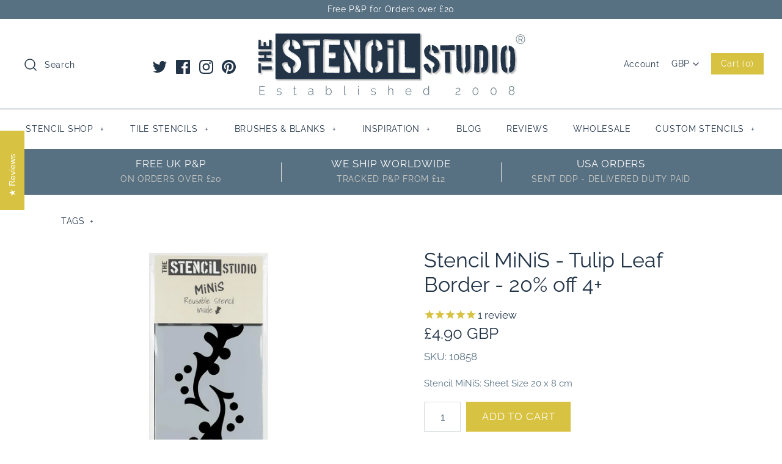

--- FILE ---
content_type: text/html; charset=utf-8
request_url: https://www.thestencilstudio.com/products/stencil-minis-tulip-leaf-border-20-off-4
body_size: 42997
content:
<!DOCTYPE html>
<html class="no-js">
<head>
  <!-- Symmetry 4.3.8 -->
  <meta name="google-site-verification" content="NP62xls0eRsbcy6y_RDEL_BW4wcIfiQSjMHerPD5C10" />
  <meta charset="UTF-8">
  <meta http-equiv="X-UA-Compatible" content="IE=edge,chrome=1">
  <meta name="viewport" content="width=device-width,initial-scale=1.0" />
  <meta name="theme-color" content="#d8c241">

  
  <link rel="shortcut icon" href="//www.thestencilstudio.com/cdn/shop/files/favicon-32-x-32.png?v=1613521066" type="image/png" />
  

  <!-- TrustBox script --> <script type="text/javascript" src="//widget.trustpilot.com/bootstrap/v5/tp.widget.bootstrap.min.js" async></script> <!-- End TrustBox script -->
  
  <title>
    Stencil MiNiS - Tulip Leaf Border Stencil MiNi - The Stencil Studio
  </title>
  
  <meta name="description" content="Stencil Minis - Tulip Leaf border - Stencils perfect for crafting and painting little projects around the home. Use stencils for greetings cards, gift wrap, boxes and for table decorations, pots, fabric, furniture and more. Mini stencils are ideal for gifts too. Packaged little stencils in a wide range of designs." />
  
  <link rel="canonical" href="https://www.thestencilstudio.com/products/stencil-minis-tulip-leaf-border-20-off-4" />

  
<meta property="og:site_name" content="The Stencil Studio">
<meta property="og:url" content="https://www.thestencilstudio.com/products/stencil-minis-tulip-leaf-border-20-off-4">
<meta property="og:title" content="Stencil MiNiS - Tulip Leaf Border - 20% off 4+">
<meta property="og:type" content="product">
<meta property="og:description" content="Stencil Minis - Tulip Leaf border - Stencils perfect for crafting and painting little projects around the home. Use stencils for greetings cards, gift wrap, boxes and for table decorations, pots, fabric, furniture and more. Mini stencils are ideal for gifts too. Packaged little stencils in a wide range of designs."><meta property="og:price:amount" content="4.90">
  <meta property="og:price:currency" content="GBP"><meta property="og:image" content="http://www.thestencilstudio.com/cdn/shop/products/g5b3kpaoi2c_1024x1024.jpg?v=1579260713"><meta property="og:image" content="http://www.thestencilstudio.com/cdn/shop/products/tgyjz1zct3e_1024x1024.jpg?v=1579260715">
<meta property="og:image:secure_url" content="https://www.thestencilstudio.com/cdn/shop/products/g5b3kpaoi2c_1024x1024.jpg?v=1579260713"><meta property="og:image:secure_url" content="https://www.thestencilstudio.com/cdn/shop/products/tgyjz1zct3e_1024x1024.jpg?v=1579260715">

  



  <meta name="twitter:site" content="@stencil_studio">


  <meta name="twitter:card" content="summary">


  <meta name="twitter:title" content="Stencil MiNiS - Tulip Leaf Border - 20% off 4+">
  <meta name="twitter:description" content="This Stencil MiNi features two entwined decorative leaves with dots. Stencil MiNiS are useful for decorating furniture and all manner of re-purposing and re-vamping projects in the home and garden.


">
  <meta name="twitter:image" content="https://www.thestencilstudio.com/cdn/shop/products/g5b3kpaoi2c_600x600.jpg?v=1579260713">
  <meta name="twitter:image:width" content="600">
  <meta name="twitter:image:height" content="600">



  <link href="//www.thestencilstudio.com/cdn/shop/t/38/assets/styles.scss.css?v=61169853239340546551766492537" rel="stylesheet" type="text/css" media="all" />

  

  <script src="https://code.jquery.com/jquery-3.3.1.min.js" type="text/javascript"></script>
  <script src="//www.thestencilstudio.com/cdn/shopifycloud/storefront/assets/themes_support/api.jquery-7ab1a3a4.js" type="text/javascript"></script>
<script>
  Shopify.money_format = "\u003cspan class=money\u003e£{{amount}} GBP\u003c\/span\u003e";
  window.theme = window.theme || {};
  theme.jQuery = jQuery;
  theme.money_format = "\u003cspan class=money\u003e£{{amount}} GBP\u003c\/span\u003e";
  theme.money_container = 'span.theme-money';
  document.documentElement.className = document.documentElement.className.replace('no-js', '');
</script>

  <script>window.performance && window.performance.mark && window.performance.mark('shopify.content_for_header.start');</script><meta name="google-site-verification" content="NP62xls0eRsbcy6y_RDEL_BW4wcIfiQSjMHerPD5C10">
<meta id="shopify-digital-wallet" name="shopify-digital-wallet" content="/7643109/digital_wallets/dialog">
<meta name="shopify-checkout-api-token" content="b417088b5bc4bb781ffe1a98f20797e9">
<meta id="in-context-paypal-metadata" data-shop-id="7643109" data-venmo-supported="false" data-environment="production" data-locale="en_US" data-paypal-v4="true" data-currency="GBP">
<link rel="alternate" type="application/json+oembed" href="https://www.thestencilstudio.com/products/stencil-minis-tulip-leaf-border-20-off-4.oembed">
<script async="async" src="/checkouts/internal/preloads.js?locale=en-GB"></script>
<link rel="preconnect" href="https://shop.app" crossorigin="anonymous">
<script async="async" src="https://shop.app/checkouts/internal/preloads.js?locale=en-GB&shop_id=7643109" crossorigin="anonymous"></script>
<script id="apple-pay-shop-capabilities" type="application/json">{"shopId":7643109,"countryCode":"GB","currencyCode":"GBP","merchantCapabilities":["supports3DS"],"merchantId":"gid:\/\/shopify\/Shop\/7643109","merchantName":"The Stencil Studio","requiredBillingContactFields":["postalAddress","email"],"requiredShippingContactFields":["postalAddress","email"],"shippingType":"shipping","supportedNetworks":["visa","maestro","masterCard","amex","discover","elo"],"total":{"type":"pending","label":"The Stencil Studio","amount":"1.00"},"shopifyPaymentsEnabled":true,"supportsSubscriptions":true}</script>
<script id="shopify-features" type="application/json">{"accessToken":"b417088b5bc4bb781ffe1a98f20797e9","betas":["rich-media-storefront-analytics"],"domain":"www.thestencilstudio.com","predictiveSearch":true,"shopId":7643109,"locale":"en"}</script>
<script>var Shopify = Shopify || {};
Shopify.shop = "the-stencil-studio.myshopify.com";
Shopify.locale = "en";
Shopify.currency = {"active":"GBP","rate":"1.0"};
Shopify.country = "GB";
Shopify.theme = {"name":"Copy of Symmetry 4.3.8 with new stamped code","id":45726138422,"schema_name":"Symmetry","schema_version":"4.3.8","theme_store_id":568,"role":"main"};
Shopify.theme.handle = "null";
Shopify.theme.style = {"id":null,"handle":null};
Shopify.cdnHost = "www.thestencilstudio.com/cdn";
Shopify.routes = Shopify.routes || {};
Shopify.routes.root = "/";</script>
<script type="module">!function(o){(o.Shopify=o.Shopify||{}).modules=!0}(window);</script>
<script>!function(o){function n(){var o=[];function n(){o.push(Array.prototype.slice.apply(arguments))}return n.q=o,n}var t=o.Shopify=o.Shopify||{};t.loadFeatures=n(),t.autoloadFeatures=n()}(window);</script>
<script>
  window.ShopifyPay = window.ShopifyPay || {};
  window.ShopifyPay.apiHost = "shop.app\/pay";
  window.ShopifyPay.redirectState = null;
</script>
<script id="shop-js-analytics" type="application/json">{"pageType":"product"}</script>
<script defer="defer" async type="module" src="//www.thestencilstudio.com/cdn/shopifycloud/shop-js/modules/v2/client.init-shop-cart-sync_BT-GjEfc.en.esm.js"></script>
<script defer="defer" async type="module" src="//www.thestencilstudio.com/cdn/shopifycloud/shop-js/modules/v2/chunk.common_D58fp_Oc.esm.js"></script>
<script defer="defer" async type="module" src="//www.thestencilstudio.com/cdn/shopifycloud/shop-js/modules/v2/chunk.modal_xMitdFEc.esm.js"></script>
<script type="module">
  await import("//www.thestencilstudio.com/cdn/shopifycloud/shop-js/modules/v2/client.init-shop-cart-sync_BT-GjEfc.en.esm.js");
await import("//www.thestencilstudio.com/cdn/shopifycloud/shop-js/modules/v2/chunk.common_D58fp_Oc.esm.js");
await import("//www.thestencilstudio.com/cdn/shopifycloud/shop-js/modules/v2/chunk.modal_xMitdFEc.esm.js");

  window.Shopify.SignInWithShop?.initShopCartSync?.({"fedCMEnabled":true,"windoidEnabled":true});

</script>
<script>
  window.Shopify = window.Shopify || {};
  if (!window.Shopify.featureAssets) window.Shopify.featureAssets = {};
  window.Shopify.featureAssets['shop-js'] = {"shop-cart-sync":["modules/v2/client.shop-cart-sync_DZOKe7Ll.en.esm.js","modules/v2/chunk.common_D58fp_Oc.esm.js","modules/v2/chunk.modal_xMitdFEc.esm.js"],"init-fed-cm":["modules/v2/client.init-fed-cm_B6oLuCjv.en.esm.js","modules/v2/chunk.common_D58fp_Oc.esm.js","modules/v2/chunk.modal_xMitdFEc.esm.js"],"shop-cash-offers":["modules/v2/client.shop-cash-offers_D2sdYoxE.en.esm.js","modules/v2/chunk.common_D58fp_Oc.esm.js","modules/v2/chunk.modal_xMitdFEc.esm.js"],"shop-login-button":["modules/v2/client.shop-login-button_QeVjl5Y3.en.esm.js","modules/v2/chunk.common_D58fp_Oc.esm.js","modules/v2/chunk.modal_xMitdFEc.esm.js"],"pay-button":["modules/v2/client.pay-button_DXTOsIq6.en.esm.js","modules/v2/chunk.common_D58fp_Oc.esm.js","modules/v2/chunk.modal_xMitdFEc.esm.js"],"shop-button":["modules/v2/client.shop-button_DQZHx9pm.en.esm.js","modules/v2/chunk.common_D58fp_Oc.esm.js","modules/v2/chunk.modal_xMitdFEc.esm.js"],"avatar":["modules/v2/client.avatar_BTnouDA3.en.esm.js"],"init-windoid":["modules/v2/client.init-windoid_CR1B-cfM.en.esm.js","modules/v2/chunk.common_D58fp_Oc.esm.js","modules/v2/chunk.modal_xMitdFEc.esm.js"],"init-shop-for-new-customer-accounts":["modules/v2/client.init-shop-for-new-customer-accounts_C_vY_xzh.en.esm.js","modules/v2/client.shop-login-button_QeVjl5Y3.en.esm.js","modules/v2/chunk.common_D58fp_Oc.esm.js","modules/v2/chunk.modal_xMitdFEc.esm.js"],"init-shop-email-lookup-coordinator":["modules/v2/client.init-shop-email-lookup-coordinator_BI7n9ZSv.en.esm.js","modules/v2/chunk.common_D58fp_Oc.esm.js","modules/v2/chunk.modal_xMitdFEc.esm.js"],"init-shop-cart-sync":["modules/v2/client.init-shop-cart-sync_BT-GjEfc.en.esm.js","modules/v2/chunk.common_D58fp_Oc.esm.js","modules/v2/chunk.modal_xMitdFEc.esm.js"],"shop-toast-manager":["modules/v2/client.shop-toast-manager_DiYdP3xc.en.esm.js","modules/v2/chunk.common_D58fp_Oc.esm.js","modules/v2/chunk.modal_xMitdFEc.esm.js"],"init-customer-accounts":["modules/v2/client.init-customer-accounts_D9ZNqS-Q.en.esm.js","modules/v2/client.shop-login-button_QeVjl5Y3.en.esm.js","modules/v2/chunk.common_D58fp_Oc.esm.js","modules/v2/chunk.modal_xMitdFEc.esm.js"],"init-customer-accounts-sign-up":["modules/v2/client.init-customer-accounts-sign-up_iGw4briv.en.esm.js","modules/v2/client.shop-login-button_QeVjl5Y3.en.esm.js","modules/v2/chunk.common_D58fp_Oc.esm.js","modules/v2/chunk.modal_xMitdFEc.esm.js"],"shop-follow-button":["modules/v2/client.shop-follow-button_CqMgW2wH.en.esm.js","modules/v2/chunk.common_D58fp_Oc.esm.js","modules/v2/chunk.modal_xMitdFEc.esm.js"],"checkout-modal":["modules/v2/client.checkout-modal_xHeaAweL.en.esm.js","modules/v2/chunk.common_D58fp_Oc.esm.js","modules/v2/chunk.modal_xMitdFEc.esm.js"],"shop-login":["modules/v2/client.shop-login_D91U-Q7h.en.esm.js","modules/v2/chunk.common_D58fp_Oc.esm.js","modules/v2/chunk.modal_xMitdFEc.esm.js"],"lead-capture":["modules/v2/client.lead-capture_BJmE1dJe.en.esm.js","modules/v2/chunk.common_D58fp_Oc.esm.js","modules/v2/chunk.modal_xMitdFEc.esm.js"],"payment-terms":["modules/v2/client.payment-terms_Ci9AEqFq.en.esm.js","modules/v2/chunk.common_D58fp_Oc.esm.js","modules/v2/chunk.modal_xMitdFEc.esm.js"]};
</script>
<script>(function() {
  var isLoaded = false;
  function asyncLoad() {
    if (isLoaded) return;
    isLoaded = true;
    var urls = ["https:\/\/cdn-stamped-io.azureedge.net\/files\/shopify.v2.min.js?shop=the-stencil-studio.myshopify.com","https:\/\/cdn1.stamped.io\/files\/widget.min.js?shop=the-stencil-studio.myshopify.com","https:\/\/easygdpr.b-cdn.net\/v\/1553540745\/gdpr.min.js?shop=the-stencil-studio.myshopify.com","https:\/\/instafeed.nfcube.com\/cdn\/6b3df0fdd4a81fa3646d3f06c24f53d1.js?shop=the-stencil-studio.myshopify.com","https:\/\/cdncozyantitheft.addons.business\/js\/script_tags\/the-stencil-studio\/wgt7MpU79rRd4SV52lrayhZMkWQL0IWq.js?shop=the-stencil-studio.myshopify.com"];
    for (var i = 0; i < urls.length; i++) {
      var s = document.createElement('script');
      s.type = 'text/javascript';
      s.async = true;
      s.src = urls[i];
      var x = document.getElementsByTagName('script')[0];
      x.parentNode.insertBefore(s, x);
    }
  };
  if(window.attachEvent) {
    window.attachEvent('onload', asyncLoad);
  } else {
    window.addEventListener('load', asyncLoad, false);
  }
})();</script>
<script id="__st">var __st={"a":7643109,"offset":0,"reqid":"99d32b21-9c04-43c5-a462-13f27291d5ac-1769278474","pageurl":"www.thestencilstudio.com\/products\/stencil-minis-tulip-leaf-border-20-off-4","u":"8e48790c11f9","p":"product","rtyp":"product","rid":1912536072246};</script>
<script>window.ShopifyPaypalV4VisibilityTracking = true;</script>
<script id="captcha-bootstrap">!function(){'use strict';const t='contact',e='account',n='new_comment',o=[[t,t],['blogs',n],['comments',n],[t,'customer']],c=[[e,'customer_login'],[e,'guest_login'],[e,'recover_customer_password'],[e,'create_customer']],r=t=>t.map((([t,e])=>`form[action*='/${t}']:not([data-nocaptcha='true']) input[name='form_type'][value='${e}']`)).join(','),a=t=>()=>t?[...document.querySelectorAll(t)].map((t=>t.form)):[];function s(){const t=[...o],e=r(t);return a(e)}const i='password',u='form_key',d=['recaptcha-v3-token','g-recaptcha-response','h-captcha-response',i],f=()=>{try{return window.sessionStorage}catch{return}},m='__shopify_v',_=t=>t.elements[u];function p(t,e,n=!1){try{const o=window.sessionStorage,c=JSON.parse(o.getItem(e)),{data:r}=function(t){const{data:e,action:n}=t;return t[m]||n?{data:e,action:n}:{data:t,action:n}}(c);for(const[e,n]of Object.entries(r))t.elements[e]&&(t.elements[e].value=n);n&&o.removeItem(e)}catch(o){console.error('form repopulation failed',{error:o})}}const l='form_type',E='cptcha';function T(t){t.dataset[E]=!0}const w=window,h=w.document,L='Shopify',v='ce_forms',y='captcha';let A=!1;((t,e)=>{const n=(g='f06e6c50-85a8-45c8-87d0-21a2b65856fe',I='https://cdn.shopify.com/shopifycloud/storefront-forms-hcaptcha/ce_storefront_forms_captcha_hcaptcha.v1.5.2.iife.js',D={infoText:'Protected by hCaptcha',privacyText:'Privacy',termsText:'Terms'},(t,e,n)=>{const o=w[L][v],c=o.bindForm;if(c)return c(t,g,e,D).then(n);var r;o.q.push([[t,g,e,D],n]),r=I,A||(h.body.append(Object.assign(h.createElement('script'),{id:'captcha-provider',async:!0,src:r})),A=!0)});var g,I,D;w[L]=w[L]||{},w[L][v]=w[L][v]||{},w[L][v].q=[],w[L][y]=w[L][y]||{},w[L][y].protect=function(t,e){n(t,void 0,e),T(t)},Object.freeze(w[L][y]),function(t,e,n,w,h,L){const[v,y,A,g]=function(t,e,n){const i=e?o:[],u=t?c:[],d=[...i,...u],f=r(d),m=r(i),_=r(d.filter((([t,e])=>n.includes(e))));return[a(f),a(m),a(_),s()]}(w,h,L),I=t=>{const e=t.target;return e instanceof HTMLFormElement?e:e&&e.form},D=t=>v().includes(t);t.addEventListener('submit',(t=>{const e=I(t);if(!e)return;const n=D(e)&&!e.dataset.hcaptchaBound&&!e.dataset.recaptchaBound,o=_(e),c=g().includes(e)&&(!o||!o.value);(n||c)&&t.preventDefault(),c&&!n&&(function(t){try{if(!f())return;!function(t){const e=f();if(!e)return;const n=_(t);if(!n)return;const o=n.value;o&&e.removeItem(o)}(t);const e=Array.from(Array(32),(()=>Math.random().toString(36)[2])).join('');!function(t,e){_(t)||t.append(Object.assign(document.createElement('input'),{type:'hidden',name:u})),t.elements[u].value=e}(t,e),function(t,e){const n=f();if(!n)return;const o=[...t.querySelectorAll(`input[type='${i}']`)].map((({name:t})=>t)),c=[...d,...o],r={};for(const[a,s]of new FormData(t).entries())c.includes(a)||(r[a]=s);n.setItem(e,JSON.stringify({[m]:1,action:t.action,data:r}))}(t,e)}catch(e){console.error('failed to persist form',e)}}(e),e.submit())}));const S=(t,e)=>{t&&!t.dataset[E]&&(n(t,e.some((e=>e===t))),T(t))};for(const o of['focusin','change'])t.addEventListener(o,(t=>{const e=I(t);D(e)&&S(e,y())}));const B=e.get('form_key'),M=e.get(l),P=B&&M;t.addEventListener('DOMContentLoaded',(()=>{const t=y();if(P)for(const e of t)e.elements[l].value===M&&p(e,B);[...new Set([...A(),...v().filter((t=>'true'===t.dataset.shopifyCaptcha))])].forEach((e=>S(e,t)))}))}(h,new URLSearchParams(w.location.search),n,t,e,['guest_login'])})(!0,!0)}();</script>
<script integrity="sha256-4kQ18oKyAcykRKYeNunJcIwy7WH5gtpwJnB7kiuLZ1E=" data-source-attribution="shopify.loadfeatures" defer="defer" src="//www.thestencilstudio.com/cdn/shopifycloud/storefront/assets/storefront/load_feature-a0a9edcb.js" crossorigin="anonymous"></script>
<script crossorigin="anonymous" defer="defer" src="//www.thestencilstudio.com/cdn/shopifycloud/storefront/assets/shopify_pay/storefront-65b4c6d7.js?v=20250812"></script>
<script data-source-attribution="shopify.dynamic_checkout.dynamic.init">var Shopify=Shopify||{};Shopify.PaymentButton=Shopify.PaymentButton||{isStorefrontPortableWallets:!0,init:function(){window.Shopify.PaymentButton.init=function(){};var t=document.createElement("script");t.src="https://www.thestencilstudio.com/cdn/shopifycloud/portable-wallets/latest/portable-wallets.en.js",t.type="module",document.head.appendChild(t)}};
</script>
<script data-source-attribution="shopify.dynamic_checkout.buyer_consent">
  function portableWalletsHideBuyerConsent(e){var t=document.getElementById("shopify-buyer-consent"),n=document.getElementById("shopify-subscription-policy-button");t&&n&&(t.classList.add("hidden"),t.setAttribute("aria-hidden","true"),n.removeEventListener("click",e))}function portableWalletsShowBuyerConsent(e){var t=document.getElementById("shopify-buyer-consent"),n=document.getElementById("shopify-subscription-policy-button");t&&n&&(t.classList.remove("hidden"),t.removeAttribute("aria-hidden"),n.addEventListener("click",e))}window.Shopify?.PaymentButton&&(window.Shopify.PaymentButton.hideBuyerConsent=portableWalletsHideBuyerConsent,window.Shopify.PaymentButton.showBuyerConsent=portableWalletsShowBuyerConsent);
</script>
<script data-source-attribution="shopify.dynamic_checkout.cart.bootstrap">document.addEventListener("DOMContentLoaded",(function(){function t(){return document.querySelector("shopify-accelerated-checkout-cart, shopify-accelerated-checkout")}if(t())Shopify.PaymentButton.init();else{new MutationObserver((function(e,n){t()&&(Shopify.PaymentButton.init(),n.disconnect())})).observe(document.body,{childList:!0,subtree:!0})}}));
</script>
<link id="shopify-accelerated-checkout-styles" rel="stylesheet" media="screen" href="https://www.thestencilstudio.com/cdn/shopifycloud/portable-wallets/latest/accelerated-checkout-backwards-compat.css" crossorigin="anonymous">
<style id="shopify-accelerated-checkout-cart">
        #shopify-buyer-consent {
  margin-top: 1em;
  display: inline-block;
  width: 100%;
}

#shopify-buyer-consent.hidden {
  display: none;
}

#shopify-subscription-policy-button {
  background: none;
  border: none;
  padding: 0;
  text-decoration: underline;
  font-size: inherit;
  cursor: pointer;
}

#shopify-subscription-policy-button::before {
  box-shadow: none;
}

      </style>

<script>window.performance && window.performance.mark && window.performance.mark('shopify.content_for_header.end');</script>
<script src='https://productoption.hulkapps.com/hulkcode.js' defer='defer'></script>
  

  

  

  
    <script type="text/javascript">
      try {
        window.EasyGdprSettings = "{\"cookie_banner\":true,\"cookie_banner_cookiename\":\"\",\"cookie_banner_settings\":{\"pp_url\":\"\/pages\/data-protection-cookies-policy\",\"button_text_color\":{\"hexcode\":\"#223448\",\"opacity\":1},\"banner_text_color\":{\"hexcode\":\"#223448\",\"rgba\":{\"g\":183,\"a\":1,\"r\":100,\"b\":194},\"opacity\":1},\"banner_color\":{\"hexcode\":\"#adbeca\",\"opacity\":1,\"rgba\":{\"a\":1,\"g\":246,\"b\":250,\"r\":217}},\"size\":\"small\",\"show_cookie_icon\":false,\"restrict_eu\":true,\"button_color\":{\"opacity\":1,\"rgba\":{\"g\":183,\"b\":194,\"r\":100,\"a\":1},\"hexcode\":\"#d8c241\"},\"langmodes\":{\"policy_link_text\":\"#custom\",\"dismiss_button_text\":\"#custom\",\"message\":\"#custom\"}},\"current_theme\":\"other\",\"custom_button_position\":\"\",\"eg_display\":[\"login\",\"account\"],\"enabled\":true,\"texts\":{}}";
      } catch (error) {}
    </script>
  



<!-- BEGIN app block: shopify://apps/press-loft-affiliate-network/blocks/app-affileate-embeded-block/cec1d770-ae0e-49c2-8267-331fecca634e --><script>
  let customerId = ""
  let customerPlToken = ""
  let shop = "the-stencil-studio.myshopify.com"
  if(customerPlToken == "N/A"){
    customerPlToken = null
  }
</script>

<!-- END app block --><script src="https://cdn.shopify.com/extensions/c912c5b5-12f9-46a8-8035-e89202715522/press-loft-affiliate-network-22/assets/app-affiliate-min.js" type="text/javascript" defer="defer"></script>
<link href="https://monorail-edge.shopifysvc.com" rel="dns-prefetch">
<script>(function(){if ("sendBeacon" in navigator && "performance" in window) {try {var session_token_from_headers = performance.getEntriesByType('navigation')[0].serverTiming.find(x => x.name == '_s').description;} catch {var session_token_from_headers = undefined;}var session_cookie_matches = document.cookie.match(/_shopify_s=([^;]*)/);var session_token_from_cookie = session_cookie_matches && session_cookie_matches.length === 2 ? session_cookie_matches[1] : "";var session_token = session_token_from_headers || session_token_from_cookie || "";function handle_abandonment_event(e) {var entries = performance.getEntries().filter(function(entry) {return /monorail-edge.shopifysvc.com/.test(entry.name);});if (!window.abandonment_tracked && entries.length === 0) {window.abandonment_tracked = true;var currentMs = Date.now();var navigation_start = performance.timing.navigationStart;var payload = {shop_id: 7643109,url: window.location.href,navigation_start,duration: currentMs - navigation_start,session_token,page_type: "product"};window.navigator.sendBeacon("https://monorail-edge.shopifysvc.com/v1/produce", JSON.stringify({schema_id: "online_store_buyer_site_abandonment/1.1",payload: payload,metadata: {event_created_at_ms: currentMs,event_sent_at_ms: currentMs}}));}}window.addEventListener('pagehide', handle_abandonment_event);}}());</script>
<script id="web-pixels-manager-setup">(function e(e,d,r,n,o){if(void 0===o&&(o={}),!Boolean(null===(a=null===(i=window.Shopify)||void 0===i?void 0:i.analytics)||void 0===a?void 0:a.replayQueue)){var i,a;window.Shopify=window.Shopify||{};var t=window.Shopify;t.analytics=t.analytics||{};var s=t.analytics;s.replayQueue=[],s.publish=function(e,d,r){return s.replayQueue.push([e,d,r]),!0};try{self.performance.mark("wpm:start")}catch(e){}var l=function(){var e={modern:/Edge?\/(1{2}[4-9]|1[2-9]\d|[2-9]\d{2}|\d{4,})\.\d+(\.\d+|)|Firefox\/(1{2}[4-9]|1[2-9]\d|[2-9]\d{2}|\d{4,})\.\d+(\.\d+|)|Chrom(ium|e)\/(9{2}|\d{3,})\.\d+(\.\d+|)|(Maci|X1{2}).+ Version\/(15\.\d+|(1[6-9]|[2-9]\d|\d{3,})\.\d+)([,.]\d+|)( \(\w+\)|)( Mobile\/\w+|) Safari\/|Chrome.+OPR\/(9{2}|\d{3,})\.\d+\.\d+|(CPU[ +]OS|iPhone[ +]OS|CPU[ +]iPhone|CPU IPhone OS|CPU iPad OS)[ +]+(15[._]\d+|(1[6-9]|[2-9]\d|\d{3,})[._]\d+)([._]\d+|)|Android:?[ /-](13[3-9]|1[4-9]\d|[2-9]\d{2}|\d{4,})(\.\d+|)(\.\d+|)|Android.+Firefox\/(13[5-9]|1[4-9]\d|[2-9]\d{2}|\d{4,})\.\d+(\.\d+|)|Android.+Chrom(ium|e)\/(13[3-9]|1[4-9]\d|[2-9]\d{2}|\d{4,})\.\d+(\.\d+|)|SamsungBrowser\/([2-9]\d|\d{3,})\.\d+/,legacy:/Edge?\/(1[6-9]|[2-9]\d|\d{3,})\.\d+(\.\d+|)|Firefox\/(5[4-9]|[6-9]\d|\d{3,})\.\d+(\.\d+|)|Chrom(ium|e)\/(5[1-9]|[6-9]\d|\d{3,})\.\d+(\.\d+|)([\d.]+$|.*Safari\/(?![\d.]+ Edge\/[\d.]+$))|(Maci|X1{2}).+ Version\/(10\.\d+|(1[1-9]|[2-9]\d|\d{3,})\.\d+)([,.]\d+|)( \(\w+\)|)( Mobile\/\w+|) Safari\/|Chrome.+OPR\/(3[89]|[4-9]\d|\d{3,})\.\d+\.\d+|(CPU[ +]OS|iPhone[ +]OS|CPU[ +]iPhone|CPU IPhone OS|CPU iPad OS)[ +]+(10[._]\d+|(1[1-9]|[2-9]\d|\d{3,})[._]\d+)([._]\d+|)|Android:?[ /-](13[3-9]|1[4-9]\d|[2-9]\d{2}|\d{4,})(\.\d+|)(\.\d+|)|Mobile Safari.+OPR\/([89]\d|\d{3,})\.\d+\.\d+|Android.+Firefox\/(13[5-9]|1[4-9]\d|[2-9]\d{2}|\d{4,})\.\d+(\.\d+|)|Android.+Chrom(ium|e)\/(13[3-9]|1[4-9]\d|[2-9]\d{2}|\d{4,})\.\d+(\.\d+|)|Android.+(UC? ?Browser|UCWEB|U3)[ /]?(15\.([5-9]|\d{2,})|(1[6-9]|[2-9]\d|\d{3,})\.\d+)\.\d+|SamsungBrowser\/(5\.\d+|([6-9]|\d{2,})\.\d+)|Android.+MQ{2}Browser\/(14(\.(9|\d{2,})|)|(1[5-9]|[2-9]\d|\d{3,})(\.\d+|))(\.\d+|)|K[Aa][Ii]OS\/(3\.\d+|([4-9]|\d{2,})\.\d+)(\.\d+|)/},d=e.modern,r=e.legacy,n=navigator.userAgent;return n.match(d)?"modern":n.match(r)?"legacy":"unknown"}(),u="modern"===l?"modern":"legacy",c=(null!=n?n:{modern:"",legacy:""})[u],f=function(e){return[e.baseUrl,"/wpm","/b",e.hashVersion,"modern"===e.buildTarget?"m":"l",".js"].join("")}({baseUrl:d,hashVersion:r,buildTarget:u}),m=function(e){var d=e.version,r=e.bundleTarget,n=e.surface,o=e.pageUrl,i=e.monorailEndpoint;return{emit:function(e){var a=e.status,t=e.errorMsg,s=(new Date).getTime(),l=JSON.stringify({metadata:{event_sent_at_ms:s},events:[{schema_id:"web_pixels_manager_load/3.1",payload:{version:d,bundle_target:r,page_url:o,status:a,surface:n,error_msg:t},metadata:{event_created_at_ms:s}}]});if(!i)return console&&console.warn&&console.warn("[Web Pixels Manager] No Monorail endpoint provided, skipping logging."),!1;try{return self.navigator.sendBeacon.bind(self.navigator)(i,l)}catch(e){}var u=new XMLHttpRequest;try{return u.open("POST",i,!0),u.setRequestHeader("Content-Type","text/plain"),u.send(l),!0}catch(e){return console&&console.warn&&console.warn("[Web Pixels Manager] Got an unhandled error while logging to Monorail."),!1}}}}({version:r,bundleTarget:l,surface:e.surface,pageUrl:self.location.href,monorailEndpoint:e.monorailEndpoint});try{o.browserTarget=l,function(e){var d=e.src,r=e.async,n=void 0===r||r,o=e.onload,i=e.onerror,a=e.sri,t=e.scriptDataAttributes,s=void 0===t?{}:t,l=document.createElement("script"),u=document.querySelector("head"),c=document.querySelector("body");if(l.async=n,l.src=d,a&&(l.integrity=a,l.crossOrigin="anonymous"),s)for(var f in s)if(Object.prototype.hasOwnProperty.call(s,f))try{l.dataset[f]=s[f]}catch(e){}if(o&&l.addEventListener("load",o),i&&l.addEventListener("error",i),u)u.appendChild(l);else{if(!c)throw new Error("Did not find a head or body element to append the script");c.appendChild(l)}}({src:f,async:!0,onload:function(){if(!function(){var e,d;return Boolean(null===(d=null===(e=window.Shopify)||void 0===e?void 0:e.analytics)||void 0===d?void 0:d.initialized)}()){var d=window.webPixelsManager.init(e)||void 0;if(d){var r=window.Shopify.analytics;r.replayQueue.forEach((function(e){var r=e[0],n=e[1],o=e[2];d.publishCustomEvent(r,n,o)})),r.replayQueue=[],r.publish=d.publishCustomEvent,r.visitor=d.visitor,r.initialized=!0}}},onerror:function(){return m.emit({status:"failed",errorMsg:"".concat(f," has failed to load")})},sri:function(e){var d=/^sha384-[A-Za-z0-9+/=]+$/;return"string"==typeof e&&d.test(e)}(c)?c:"",scriptDataAttributes:o}),m.emit({status:"loading"})}catch(e){m.emit({status:"failed",errorMsg:(null==e?void 0:e.message)||"Unknown error"})}}})({shopId: 7643109,storefrontBaseUrl: "https://www.thestencilstudio.com",extensionsBaseUrl: "https://extensions.shopifycdn.com/cdn/shopifycloud/web-pixels-manager",monorailEndpoint: "https://monorail-edge.shopifysvc.com/unstable/produce_batch",surface: "storefront-renderer",enabledBetaFlags: ["2dca8a86"],webPixelsConfigList: [{"id":"961380737","configuration":"{\"config\":\"{\\\"pixel_id\\\":\\\"GT-K8FLH2B\\\",\\\"target_country\\\":\\\"GB\\\",\\\"gtag_events\\\":[{\\\"type\\\":\\\"purchase\\\",\\\"action_label\\\":\\\"MC-ZZCBH0JDWW\\\"},{\\\"type\\\":\\\"page_view\\\",\\\"action_label\\\":\\\"MC-ZZCBH0JDWW\\\"},{\\\"type\\\":\\\"view_item\\\",\\\"action_label\\\":\\\"MC-ZZCBH0JDWW\\\"}],\\\"enable_monitoring_mode\\\":false}\"}","eventPayloadVersion":"v1","runtimeContext":"OPEN","scriptVersion":"b2a88bafab3e21179ed38636efcd8a93","type":"APP","apiClientId":1780363,"privacyPurposes":[],"dataSharingAdjustments":{"protectedCustomerApprovalScopes":["read_customer_address","read_customer_email","read_customer_name","read_customer_personal_data","read_customer_phone"]}},{"id":"311361832","configuration":"{\"pixel_id\":\"837300193501545\",\"pixel_type\":\"facebook_pixel\",\"metaapp_system_user_token\":\"-\"}","eventPayloadVersion":"v1","runtimeContext":"OPEN","scriptVersion":"ca16bc87fe92b6042fbaa3acc2fbdaa6","type":"APP","apiClientId":2329312,"privacyPurposes":["ANALYTICS","MARKETING","SALE_OF_DATA"],"dataSharingAdjustments":{"protectedCustomerApprovalScopes":["read_customer_address","read_customer_email","read_customer_name","read_customer_personal_data","read_customer_phone"]}},{"id":"168952104","configuration":"{\"tagID\":\"2613263767707\"}","eventPayloadVersion":"v1","runtimeContext":"STRICT","scriptVersion":"18031546ee651571ed29edbe71a3550b","type":"APP","apiClientId":3009811,"privacyPurposes":["ANALYTICS","MARKETING","SALE_OF_DATA"],"dataSharingAdjustments":{"protectedCustomerApprovalScopes":["read_customer_address","read_customer_email","read_customer_name","read_customer_personal_data","read_customer_phone"]}},{"id":"181436801","eventPayloadVersion":"v1","runtimeContext":"LAX","scriptVersion":"1","type":"CUSTOM","privacyPurposes":["ANALYTICS"],"name":"Google Analytics tag (migrated)"},{"id":"205750657","eventPayloadVersion":"1","runtimeContext":"LAX","scriptVersion":"1","type":"CUSTOM","privacyPurposes":[],"name":" PaidOnResults Conversion Tag"},{"id":"shopify-app-pixel","configuration":"{}","eventPayloadVersion":"v1","runtimeContext":"STRICT","scriptVersion":"0450","apiClientId":"shopify-pixel","type":"APP","privacyPurposes":["ANALYTICS","MARKETING"]},{"id":"shopify-custom-pixel","eventPayloadVersion":"v1","runtimeContext":"LAX","scriptVersion":"0450","apiClientId":"shopify-pixel","type":"CUSTOM","privacyPurposes":["ANALYTICS","MARKETING"]}],isMerchantRequest: false,initData: {"shop":{"name":"The Stencil Studio","paymentSettings":{"currencyCode":"GBP"},"myshopifyDomain":"the-stencil-studio.myshopify.com","countryCode":"GB","storefrontUrl":"https:\/\/www.thestencilstudio.com"},"customer":null,"cart":null,"checkout":null,"productVariants":[{"price":{"amount":4.9,"currencyCode":"GBP"},"product":{"title":"Stencil MiNiS - Tulip Leaf Border - 20% off 4+","vendor":"The Stencil Studio","id":"1912536072246","untranslatedTitle":"Stencil MiNiS - Tulip Leaf Border - 20% off 4+","url":"\/products\/stencil-minis-tulip-leaf-border-20-off-4","type":"Stencil"},"id":"19006932811830","image":{"src":"\/\/www.thestencilstudio.com\/cdn\/shop\/products\/g5b3kpaoi2c.jpg?v=1579260713"},"sku":"10858","title":"Sheet Size 20 x 8 cm","untranslatedTitle":"Sheet Size 20 x 8 cm"}],"purchasingCompany":null},},"https://www.thestencilstudio.com/cdn","fcfee988w5aeb613cpc8e4bc33m6693e112",{"modern":"","legacy":""},{"shopId":"7643109","storefrontBaseUrl":"https:\/\/www.thestencilstudio.com","extensionBaseUrl":"https:\/\/extensions.shopifycdn.com\/cdn\/shopifycloud\/web-pixels-manager","surface":"storefront-renderer","enabledBetaFlags":"[\"2dca8a86\"]","isMerchantRequest":"false","hashVersion":"fcfee988w5aeb613cpc8e4bc33m6693e112","publish":"custom","events":"[[\"page_viewed\",{}],[\"product_viewed\",{\"productVariant\":{\"price\":{\"amount\":4.9,\"currencyCode\":\"GBP\"},\"product\":{\"title\":\"Stencil MiNiS - Tulip Leaf Border - 20% off 4+\",\"vendor\":\"The Stencil Studio\",\"id\":\"1912536072246\",\"untranslatedTitle\":\"Stencil MiNiS - Tulip Leaf Border - 20% off 4+\",\"url\":\"\/products\/stencil-minis-tulip-leaf-border-20-off-4\",\"type\":\"Stencil\"},\"id\":\"19006932811830\",\"image\":{\"src\":\"\/\/www.thestencilstudio.com\/cdn\/shop\/products\/g5b3kpaoi2c.jpg?v=1579260713\"},\"sku\":\"10858\",\"title\":\"Sheet Size 20 x 8 cm\",\"untranslatedTitle\":\"Sheet Size 20 x 8 cm\"}}]]"});</script><script>
  window.ShopifyAnalytics = window.ShopifyAnalytics || {};
  window.ShopifyAnalytics.meta = window.ShopifyAnalytics.meta || {};
  window.ShopifyAnalytics.meta.currency = 'GBP';
  var meta = {"product":{"id":1912536072246,"gid":"gid:\/\/shopify\/Product\/1912536072246","vendor":"The Stencil Studio","type":"Stencil","handle":"stencil-minis-tulip-leaf-border-20-off-4","variants":[{"id":19006932811830,"price":490,"name":"Stencil MiNiS - Tulip Leaf Border - 20% off 4+ - Sheet Size 20 x 8 cm","public_title":"Sheet Size 20 x 8 cm","sku":"10858"}],"remote":false},"page":{"pageType":"product","resourceType":"product","resourceId":1912536072246,"requestId":"99d32b21-9c04-43c5-a462-13f27291d5ac-1769278474"}};
  for (var attr in meta) {
    window.ShopifyAnalytics.meta[attr] = meta[attr];
  }
</script>
<script class="analytics">
  (function () {
    var customDocumentWrite = function(content) {
      var jquery = null;

      if (window.jQuery) {
        jquery = window.jQuery;
      } else if (window.Checkout && window.Checkout.$) {
        jquery = window.Checkout.$;
      }

      if (jquery) {
        jquery('body').append(content);
      }
    };

    var hasLoggedConversion = function(token) {
      if (token) {
        return document.cookie.indexOf('loggedConversion=' + token) !== -1;
      }
      return false;
    }

    var setCookieIfConversion = function(token) {
      if (token) {
        var twoMonthsFromNow = new Date(Date.now());
        twoMonthsFromNow.setMonth(twoMonthsFromNow.getMonth() + 2);

        document.cookie = 'loggedConversion=' + token + '; expires=' + twoMonthsFromNow;
      }
    }

    var trekkie = window.ShopifyAnalytics.lib = window.trekkie = window.trekkie || [];
    if (trekkie.integrations) {
      return;
    }
    trekkie.methods = [
      'identify',
      'page',
      'ready',
      'track',
      'trackForm',
      'trackLink'
    ];
    trekkie.factory = function(method) {
      return function() {
        var args = Array.prototype.slice.call(arguments);
        args.unshift(method);
        trekkie.push(args);
        return trekkie;
      };
    };
    for (var i = 0; i < trekkie.methods.length; i++) {
      var key = trekkie.methods[i];
      trekkie[key] = trekkie.factory(key);
    }
    trekkie.load = function(config) {
      trekkie.config = config || {};
      trekkie.config.initialDocumentCookie = document.cookie;
      var first = document.getElementsByTagName('script')[0];
      var script = document.createElement('script');
      script.type = 'text/javascript';
      script.onerror = function(e) {
        var scriptFallback = document.createElement('script');
        scriptFallback.type = 'text/javascript';
        scriptFallback.onerror = function(error) {
                var Monorail = {
      produce: function produce(monorailDomain, schemaId, payload) {
        var currentMs = new Date().getTime();
        var event = {
          schema_id: schemaId,
          payload: payload,
          metadata: {
            event_created_at_ms: currentMs,
            event_sent_at_ms: currentMs
          }
        };
        return Monorail.sendRequest("https://" + monorailDomain + "/v1/produce", JSON.stringify(event));
      },
      sendRequest: function sendRequest(endpointUrl, payload) {
        // Try the sendBeacon API
        if (window && window.navigator && typeof window.navigator.sendBeacon === 'function' && typeof window.Blob === 'function' && !Monorail.isIos12()) {
          var blobData = new window.Blob([payload], {
            type: 'text/plain'
          });

          if (window.navigator.sendBeacon(endpointUrl, blobData)) {
            return true;
          } // sendBeacon was not successful

        } // XHR beacon

        var xhr = new XMLHttpRequest();

        try {
          xhr.open('POST', endpointUrl);
          xhr.setRequestHeader('Content-Type', 'text/plain');
          xhr.send(payload);
        } catch (e) {
          console.log(e);
        }

        return false;
      },
      isIos12: function isIos12() {
        return window.navigator.userAgent.lastIndexOf('iPhone; CPU iPhone OS 12_') !== -1 || window.navigator.userAgent.lastIndexOf('iPad; CPU OS 12_') !== -1;
      }
    };
    Monorail.produce('monorail-edge.shopifysvc.com',
      'trekkie_storefront_load_errors/1.1',
      {shop_id: 7643109,
      theme_id: 45726138422,
      app_name: "storefront",
      context_url: window.location.href,
      source_url: "//www.thestencilstudio.com/cdn/s/trekkie.storefront.8d95595f799fbf7e1d32231b9a28fd43b70c67d3.min.js"});

        };
        scriptFallback.async = true;
        scriptFallback.src = '//www.thestencilstudio.com/cdn/s/trekkie.storefront.8d95595f799fbf7e1d32231b9a28fd43b70c67d3.min.js';
        first.parentNode.insertBefore(scriptFallback, first);
      };
      script.async = true;
      script.src = '//www.thestencilstudio.com/cdn/s/trekkie.storefront.8d95595f799fbf7e1d32231b9a28fd43b70c67d3.min.js';
      first.parentNode.insertBefore(script, first);
    };
    trekkie.load(
      {"Trekkie":{"appName":"storefront","development":false,"defaultAttributes":{"shopId":7643109,"isMerchantRequest":null,"themeId":45726138422,"themeCityHash":"10905536884399539261","contentLanguage":"en","currency":"GBP","eventMetadataId":"a2d5b794-f5da-45ce-857a-01cce30d955a"},"isServerSideCookieWritingEnabled":true,"monorailRegion":"shop_domain","enabledBetaFlags":["65f19447"]},"Session Attribution":{},"S2S":{"facebookCapiEnabled":true,"source":"trekkie-storefront-renderer","apiClientId":580111}}
    );

    var loaded = false;
    trekkie.ready(function() {
      if (loaded) return;
      loaded = true;

      window.ShopifyAnalytics.lib = window.trekkie;

      var originalDocumentWrite = document.write;
      document.write = customDocumentWrite;
      try { window.ShopifyAnalytics.merchantGoogleAnalytics.call(this); } catch(error) {};
      document.write = originalDocumentWrite;

      window.ShopifyAnalytics.lib.page(null,{"pageType":"product","resourceType":"product","resourceId":1912536072246,"requestId":"99d32b21-9c04-43c5-a462-13f27291d5ac-1769278474","shopifyEmitted":true});

      var match = window.location.pathname.match(/checkouts\/(.+)\/(thank_you|post_purchase)/)
      var token = match? match[1]: undefined;
      if (!hasLoggedConversion(token)) {
        setCookieIfConversion(token);
        window.ShopifyAnalytics.lib.track("Viewed Product",{"currency":"GBP","variantId":19006932811830,"productId":1912536072246,"productGid":"gid:\/\/shopify\/Product\/1912536072246","name":"Stencil MiNiS - Tulip Leaf Border - 20% off 4+ - Sheet Size 20 x 8 cm","price":"4.90","sku":"10858","brand":"The Stencil Studio","variant":"Sheet Size 20 x 8 cm","category":"Stencil","nonInteraction":true,"remote":false},undefined,undefined,{"shopifyEmitted":true});
      window.ShopifyAnalytics.lib.track("monorail:\/\/trekkie_storefront_viewed_product\/1.1",{"currency":"GBP","variantId":19006932811830,"productId":1912536072246,"productGid":"gid:\/\/shopify\/Product\/1912536072246","name":"Stencil MiNiS - Tulip Leaf Border - 20% off 4+ - Sheet Size 20 x 8 cm","price":"4.90","sku":"10858","brand":"The Stencil Studio","variant":"Sheet Size 20 x 8 cm","category":"Stencil","nonInteraction":true,"remote":false,"referer":"https:\/\/www.thestencilstudio.com\/products\/stencil-minis-tulip-leaf-border-20-off-4"});
      }
    });


        var eventsListenerScript = document.createElement('script');
        eventsListenerScript.async = true;
        eventsListenerScript.src = "//www.thestencilstudio.com/cdn/shopifycloud/storefront/assets/shop_events_listener-3da45d37.js";
        document.getElementsByTagName('head')[0].appendChild(eventsListenerScript);

})();</script>
  <script>
  if (!window.ga || (window.ga && typeof window.ga !== 'function')) {
    window.ga = function ga() {
      (window.ga.q = window.ga.q || []).push(arguments);
      if (window.Shopify && window.Shopify.analytics && typeof window.Shopify.analytics.publish === 'function') {
        window.Shopify.analytics.publish("ga_stub_called", {}, {sendTo: "google_osp_migration"});
      }
      console.error("Shopify's Google Analytics stub called with:", Array.from(arguments), "\nSee https://help.shopify.com/manual/promoting-marketing/pixels/pixel-migration#google for more information.");
    };
    if (window.Shopify && window.Shopify.analytics && typeof window.Shopify.analytics.publish === 'function') {
      window.Shopify.analytics.publish("ga_stub_initialized", {}, {sendTo: "google_osp_migration"});
    }
  }
</script>
<script
  defer
  src="https://www.thestencilstudio.com/cdn/shopifycloud/perf-kit/shopify-perf-kit-3.0.4.min.js"
  data-application="storefront-renderer"
  data-shop-id="7643109"
  data-render-region="gcp-us-east1"
  data-page-type="product"
  data-theme-instance-id="45726138422"
  data-theme-name="Symmetry"
  data-theme-version="4.3.8"
  data-monorail-region="shop_domain"
  data-resource-timing-sampling-rate="10"
  data-shs="true"
  data-shs-beacon="true"
  data-shs-export-with-fetch="true"
  data-shs-logs-sample-rate="1"
  data-shs-beacon-endpoint="https://www.thestencilstudio.com/api/collect"
></script>
</head>
   <div id="stamped-reviews-widget" data-widget-type="drawer" data-limit-words="50" data-min-rating="4" data-fill-empty="false" data-random="false" data-show-avatar="true" data-position="left" data-text="Reviews" data-background-color="#D8C241" data-style-color-button-text="#ffffff" data-style-color-star="#decb52" data-style-color-text="#577082" data-style-color-link="#223448"></div>
<body class="template-product">

  <div id="shopify-section-header" class="shopify-section"><style type="text/css">
  .logo img {
    width: 450px;
  }

  
  #main-nav .featured-link > a {
    color: #f72d2d;
  }
  
</style>



<div data-section-type="header">
  
  
    <style type="text/css">
      .announcement {
        background: #577082;
        color: #ffffff;
      }
    </style>
    <div class="announcement">
      <a href="/pages/p-p-delivery-info">
      <div class="announcement__inner">
        Free P&P for Orders over £20
      </div>
      </a>
    </div>
  
  

  <div id="pageheader">

    

    <div id="mobile-header" class="cf">
      <button class="notabutton mobile-nav-toggle" aria-label="Toggle menu" aria-controls="main-nav">
        <svg xmlns="http://www.w3.org/2000/svg" width="24" height="24" viewBox="0 0 24 24" fill="none" stroke="currentColor" stroke-width="1" stroke-linecap="round" stroke-linejoin="round" class="feather feather-menu"><line x1="3" y1="12" x2="21" y2="12"></line><line x1="3" y1="6" x2="21" y2="6"></line><line x1="3" y1="18" x2="21" y2="18"></line></svg>
      </button>
      
    <div class="logo">
      <a href="/" title="The Stencil Studio">
        
        
        <img src="//www.thestencilstudio.com/cdn/shop/files/THE-STENCIL-STUDIO-LOGO-2021_900x.jpg?v=1614317674" alt="" />
        
      </a>
    </div><!-- /#logo -->
    
      <a href="/cart" class="cart-count">
        <span class="beside-svg">(0)</span>
        <svg xmlns="http://www.w3.org/2000/svg" width="24" height="24" viewBox="0 0 24 24" fill="none" stroke="currentColor" stroke-width="1.5" stroke-linecap="round" stroke-linejoin="round" class="feather feather-shopping-bag"><path d="M6 2L3 6v14a2 2 0 0 0 2 2h14a2 2 0 0 0 2-2V6l-3-4z"></path><line x1="3" y1="6" x2="21" y2="6"></line><path d="M16 10a4 4 0 0 1-8 0"></path></svg>
      </a>
    </div>

    <div class="logo-area logo-pos- cf">

      <div class="container">
    <div class="logo">
      <a href="/" title="The Stencil Studio">
        
        
        <img src="//www.thestencilstudio.com/cdn/shop/files/THE-STENCIL-STUDIO-LOGO-2021_900x.jpg?v=1614317674" alt="" />
        
      </a>
    </div><!-- /#logo -->
    </div>

      <div class="util-area">
        <div class="search-box elegant-input">
          <form class="search-form" action="/search" method="get">
            <svg xmlns="http://www.w3.org/2000/svg" class="feather feather-search" width="24" height="24" viewBox="0 0 24 24" fill="none" stroke="#000000" stroke-width="1.5" stroke-linecap="round" stroke-linejoin="round"><circle cx="11" cy="11" r="8"></circle><line x1="21" y1="21" x2="16.65" y2="16.65"></line></svg>
            <label class="search-box-label" for="header-search">Search</label>
            <input type="text" id="header-search" name="q" autocomplete="off"/>
            <button class="button" type="submit"><span class="button__icon"><svg xmlns="http://www.w3.org/2000/svg" width="24" height="24" viewBox="0 0 24 24" fill="none" stroke="currentColor" stroke-width="2" stroke-linecap="round" stroke-linejoin="round" class="feather feather-chevron-right"><polyline points="9 18 15 12 9 6"></polyline></svg></span></button>
            <input type="hidden" name="type" value="product,article,page" />
          </form>

          
          <div class="social-links">
  <ul>
    
    <li><a title="Twitter" class="twitter" target="_blank" href="https://twitter.com/stencil_studio"><svg width="48px" height="40px" viewBox="0 0 48 40" version="1.1" xmlns="http://www.w3.org/2000/svg" xmlns:xlink="http://www.w3.org/1999/xlink">
    <title>Twitter</title>
    <defs></defs>
    <g id="Icons" stroke="none" stroke-width="1" fill="none" fill-rule="evenodd">
        <g id="Black" transform="translate(-240.000000, -299.000000)" fill="#000000">
            <path d="M288,303.735283 C286.236309,304.538462 284.337383,305.081618 282.345483,305.324305 C284.379644,304.076201 285.940482,302.097147 286.675823,299.739617 C284.771263,300.895269 282.666667,301.736006 280.418384,302.18671 C278.626519,300.224991 276.065504,299 273.231203,299 C267.796443,299 263.387216,303.521488 263.387216,309.097508 C263.387216,309.88913 263.471738,310.657638 263.640782,311.397255 C255.456242,310.975442 248.201444,306.959552 243.341433,300.843265 C242.493397,302.339834 242.008804,304.076201 242.008804,305.925244 C242.008804,309.426869 243.747139,312.518238 246.389857,314.329722 C244.778306,314.280607 243.256911,313.821235 241.9271,313.070061 L241.9271,313.194294 C241.9271,318.08848 245.322064,322.17082 249.8299,323.095341 C249.004402,323.33225 248.133826,323.450704 247.235077,323.450704 C246.601162,323.450704 245.981335,323.390033 245.381229,323.271578 C246.634971,327.28169 250.269414,330.2026 254.580032,330.280607 C251.210424,332.99061 246.961789,334.605634 242.349709,334.605634 C241.555203,334.605634 240.769149,334.559408 240,334.466956 C244.358514,337.327194 249.53689,339 255.095615,339 C273.211481,339 283.114633,323.615385 283.114633,310.270495 C283.114633,309.831347 283.106181,309.392199 283.089276,308.961719 C285.013559,307.537378 286.684275,305.760563 288,303.735283" id="Twitter"></path>
        </g>
        <g id="Credit" transform="translate(-1332.000000, -476.000000)"></g>
    </g>
</svg></a></li>
    
    
    <li><a title="Facebook" class="facebook" target="_blank" href="https://www.facebook.com/thestencilstudio"><svg width="48px" height="48px" viewBox="0 0 48 48" version="1.1" xmlns="http://www.w3.org/2000/svg" xmlns:xlink="http://www.w3.org/1999/xlink">
    <title>Facebook</title>
    <defs></defs>
    <g id="Icons" stroke="none" stroke-width="1" fill="none" fill-rule="evenodd">
        <g id="Black" transform="translate(-325.000000, -295.000000)" fill="#000000">
            <path d="M350.638355,343 L327.649232,343 C326.185673,343 325,341.813592 325,340.350603 L325,297.649211 C325,296.18585 326.185859,295 327.649232,295 L370.350955,295 C371.813955,295 373,296.18585 373,297.649211 L373,340.350603 C373,341.813778 371.813769,343 370.350955,343 L358.119305,343 L358.119305,324.411755 L364.358521,324.411755 L365.292755,317.167586 L358.119305,317.167586 L358.119305,312.542641 C358.119305,310.445287 358.701712,309.01601 361.70929,309.01601 L365.545311,309.014333 L365.545311,302.535091 C364.881886,302.446808 362.604784,302.24957 359.955552,302.24957 C354.424834,302.24957 350.638355,305.625526 350.638355,311.825209 L350.638355,317.167586 L344.383122,317.167586 L344.383122,324.411755 L350.638355,324.411755 L350.638355,343 L350.638355,343 Z" id="Facebook"></path>
        </g>
        <g id="Credit" transform="translate(-1417.000000, -472.000000)"></g>
    </g>
</svg></a></li>
    
    
    
    
    <li><a title="Instagram" class="instagram" target="_blank" href="https://www.instagram.com/thestencilstudio/"><svg width="48px" height="48px" viewBox="0 0 48 48" version="1.1" xmlns="http://www.w3.org/2000/svg" xmlns:xlink="http://www.w3.org/1999/xlink">
    <title>Instagram</title>
    <defs></defs>
    <g id="Icons" stroke="none" stroke-width="1" fill="none" fill-rule="evenodd">
        <g id="Black" transform="translate(-642.000000, -295.000000)" fill="#000000">
            <path d="M666.000048,295 C659.481991,295 658.664686,295.027628 656.104831,295.144427 C653.550311,295.260939 651.805665,295.666687 650.279088,296.260017 C648.700876,296.873258 647.362454,297.693897 646.028128,299.028128 C644.693897,300.362454 643.873258,301.700876 643.260017,303.279088 C642.666687,304.805665 642.260939,306.550311 642.144427,309.104831 C642.027628,311.664686 642,312.481991 642,319.000048 C642,325.518009 642.027628,326.335314 642.144427,328.895169 C642.260939,331.449689 642.666687,333.194335 643.260017,334.720912 C643.873258,336.299124 644.693897,337.637546 646.028128,338.971872 C647.362454,340.306103 648.700876,341.126742 650.279088,341.740079 C651.805665,342.333313 653.550311,342.739061 656.104831,342.855573 C658.664686,342.972372 659.481991,343 666.000048,343 C672.518009,343 673.335314,342.972372 675.895169,342.855573 C678.449689,342.739061 680.194335,342.333313 681.720912,341.740079 C683.299124,341.126742 684.637546,340.306103 685.971872,338.971872 C687.306103,337.637546 688.126742,336.299124 688.740079,334.720912 C689.333313,333.194335 689.739061,331.449689 689.855573,328.895169 C689.972372,326.335314 690,325.518009 690,319.000048 C690,312.481991 689.972372,311.664686 689.855573,309.104831 C689.739061,306.550311 689.333313,304.805665 688.740079,303.279088 C688.126742,301.700876 687.306103,300.362454 685.971872,299.028128 C684.637546,297.693897 683.299124,296.873258 681.720912,296.260017 C680.194335,295.666687 678.449689,295.260939 675.895169,295.144427 C673.335314,295.027628 672.518009,295 666.000048,295 Z M666.000048,299.324317 C672.40826,299.324317 673.167356,299.348801 675.69806,299.464266 C678.038036,299.570966 679.308818,299.961946 680.154513,300.290621 C681.274771,300.725997 682.074262,301.246066 682.91405,302.08595 C683.753934,302.925738 684.274003,303.725229 684.709379,304.845487 C685.038054,305.691182 685.429034,306.961964 685.535734,309.30194 C685.651199,311.832644 685.675683,312.59174 685.675683,319.000048 C685.675683,325.40826 685.651199,326.167356 685.535734,328.69806 C685.429034,331.038036 685.038054,332.308818 684.709379,333.154513 C684.274003,334.274771 683.753934,335.074262 682.91405,335.91405 C682.074262,336.753934 681.274771,337.274003 680.154513,337.709379 C679.308818,338.038054 678.038036,338.429034 675.69806,338.535734 C673.167737,338.651199 672.408736,338.675683 666.000048,338.675683 C659.591264,338.675683 658.832358,338.651199 656.30194,338.535734 C653.961964,338.429034 652.691182,338.038054 651.845487,337.709379 C650.725229,337.274003 649.925738,336.753934 649.08595,335.91405 C648.246161,335.074262 647.725997,334.274771 647.290621,333.154513 C646.961946,332.308818 646.570966,331.038036 646.464266,328.69806 C646.348801,326.167356 646.324317,325.40826 646.324317,319.000048 C646.324317,312.59174 646.348801,311.832644 646.464266,309.30194 C646.570966,306.961964 646.961946,305.691182 647.290621,304.845487 C647.725997,303.725229 648.246066,302.925738 649.08595,302.08595 C649.925738,301.246066 650.725229,300.725997 651.845487,300.290621 C652.691182,299.961946 653.961964,299.570966 656.30194,299.464266 C658.832644,299.348801 659.59174,299.324317 666.000048,299.324317 Z M666.000048,306.675683 C659.193424,306.675683 653.675683,312.193424 653.675683,319.000048 C653.675683,325.806576 659.193424,331.324317 666.000048,331.324317 C672.806576,331.324317 678.324317,325.806576 678.324317,319.000048 C678.324317,312.193424 672.806576,306.675683 666.000048,306.675683 Z M666.000048,327 C661.581701,327 658,323.418299 658,319.000048 C658,314.581701 661.581701,311 666.000048,311 C670.418299,311 674,314.581701 674,319.000048 C674,323.418299 670.418299,327 666.000048,327 Z M681.691284,306.188768 C681.691284,307.779365 680.401829,309.068724 678.811232,309.068724 C677.22073,309.068724 675.931276,307.779365 675.931276,306.188768 C675.931276,304.598171 677.22073,303.308716 678.811232,303.308716 C680.401829,303.308716 681.691284,304.598171 681.691284,306.188768 Z" id="Instagram"></path>
        </g>
        <g id="Credit" transform="translate(-1734.000000, -472.000000)"></g>
    </g>
</svg></a></li>
    
    
    <li><a title="Pinterest" class="pinterest" target="_blank" href="https://www.pinterest.com/stencilstudio/"><svg width="48px" height="48px" viewBox="0 0 48 48" version="1.1" xmlns="http://www.w3.org/2000/svg" xmlns:xlink="http://www.w3.org/1999/xlink">
    <title>Pinterest</title>
    <defs></defs>
    <g id="Icons" stroke="none" stroke-width="1" fill="none" fill-rule="evenodd">
        <g id="Black" transform="translate(-407.000000, -295.000000)" fill="#000000">
            <path d="M431.001411,295 C417.747575,295 407,305.744752 407,319.001411 C407,328.826072 412.910037,337.270594 421.368672,340.982007 C421.300935,339.308344 421.357382,337.293173 421.78356,335.469924 C422.246428,333.522491 424.871229,322.393897 424.871229,322.393897 C424.871229,322.393897 424.106368,320.861351 424.106368,318.59499 C424.106368,315.038808 426.169518,312.38296 428.73505,312.38296 C430.91674,312.38296 431.972306,314.022755 431.972306,315.987123 C431.972306,318.180102 430.572411,321.462515 429.852708,324.502205 C429.251543,327.050803 431.128418,329.125243 433.640325,329.125243 C438.187158,329.125243 441.249427,323.285765 441.249427,316.36532 C441.249427,311.10725 437.707356,307.170048 431.263891,307.170048 C423.985006,307.170048 419.449462,312.59746 419.449462,318.659905 C419.449462,320.754101 420.064738,322.227377 421.029988,323.367613 C421.475922,323.895396 421.535191,324.104251 421.374316,324.708238 C421.261422,325.145705 420.996119,326.21256 420.886047,326.633092 C420.725172,327.239901 420.23408,327.460046 419.686541,327.234256 C416.330746,325.865408 414.769977,322.193509 414.769977,318.064385 C414.769977,311.248368 420.519139,303.069148 431.921503,303.069148 C441.085729,303.069148 447.117128,309.704533 447.117128,316.819721 C447.117128,326.235138 441.884459,333.268478 434.165285,333.268478 C431.577174,333.268478 429.138649,331.868584 428.303228,330.279591 C428.303228,330.279591 426.908979,335.808608 426.615452,336.875463 C426.107426,338.724114 425.111131,340.575587 424.199506,342.014994 C426.358617,342.652849 428.63909,343 431.001411,343 C444.255248,343 455,332.255248 455,319.001411 C455,305.744752 444.255248,295 431.001411,295" id="Pinterest"></path>
        </g>
        <g id="Credit" transform="translate(-1499.000000, -472.000000)"></g>
    </g>
</svg></a></li>
    
    
    
    
  </ul>
</div>
          
        </div>

        <div class="utils">
          
            <div class="account-links-inline contains-dropdown">
              
                <a href="#" class="contains-dropdown__toggle">Account</a>
                <div class="dropdown">
                  <div class="dropdown__inner">
                    <div class="login"><a href="/account/login" id="customer_login_link">Log in</a></div>
                    <div class="register"><a href="/account/register" id="customer_register_link">Register</a></div>
                  </div>
                </div>
              
            </div>
          

          
<div class="switcher">
  <span class="selected-currency">
    GBP
  </span>
  <svg xmlns="http://www.w3.org/2000/svg" width="24" height="24" viewBox="0 0 24 24" fill="none" stroke="currentColor" stroke-width="2" stroke-linecap="round" stroke-linejoin="round" class="feather feather-chevron-down"><polyline points="6 9 12 15 18 9"></polyline></svg>
  <select id="currencies" name="currencies" aria-label="Pick a currency">
    
    
    <option value="GBP" selected="selected">GBP</option>
    
    
    <option value="EUR">EUR</option>
    
    
    
    <option value="USD">USD</option>
    
    
    
    
  </select>
</div>


          <div class="cart-summary">
            <a href="/cart" class="cart-count button">
              <span class="cart-count__text">Cart (0)</span>
              
            </a>
          </div>
        </div><!-- /.utils -->
      </div><!-- /.util-area -->

      

    </div><!-- /.logo-area -->
  </div><!-- /#pageheader -->

  
  <div id="main-nav" class="nav-row ">
    <div class="mobile-features">
      <form class="mobile-search" action="/search" method="get">
        <i></i>
        <input type="text" name="q" placeholder="Search"/>
        <button type="submit" class="notabutton"><svg xmlns="http://www.w3.org/2000/svg" class="feather feather-search" width="24" height="24" viewBox="0 0 24 24" fill="none" stroke="#000000" stroke-width="1.5" stroke-linecap="round" stroke-linejoin="round"><circle cx="11" cy="11" r="8"></circle><line x1="21" y1="21" x2="16.65" y2="16.65"></line></svg></button>
        <input type="hidden" name="type" value="product,article,page" />
      </form>
    </div>
    <div class="multi-level-nav" role="navigation" aria-label="Primary navigation">
      <div class="tier-1">
        <ul>
          
          <li class=" contains-children">
            <a href="/collections/all-stencils" class="has-children" aria-haspopup="true">
              STENCIL SHOP
              
              <span class="exp"><span>+</span><svg xmlns="http://www.w3.org/2000/svg" width="24" height="24" viewBox="0 0 24 24" fill="none" stroke="currentColor" stroke-width="2" stroke-linecap="round" stroke-linejoin="round" class="feather feather-chevron-down"><polyline points="6 9 12 15 18 9"></polyline></svg></span>
              
            </a>

            
            <ul>
              
              <li class="">
                <a href="/collections" class="" >
                  All Stencil Collections
                  
                </a>

                
              </li>
              
              <li class="">
                <a href="/collections/new-stencil-designs" class="" >
                  NEW Stencil Designs
                  
                </a>

                
              </li>
              
              <li class="">
                <a href="/collections/trees" class="" >
                  Large Tree Stencils
                  
                </a>

                
              </li>
              
              <li class="">
                <a href="/collections/minis" class="" >
                  Stencil MiNiS
                  
                </a>

                
              </li>
              
              <li class="">
                <a href="/collections/indian" class="" >
                  Indian/Mandala Stencils
                  
                </a>

                
              </li>
              
              <li class="">
                <a href="/collections/rug-stencils-1" class="" >
                  Rug Stencils
                  
                </a>

                
              </li>
              
              <li class="">
                <a href="/collections/tile-repeat-stencils" class="" >
                  Tile Pattern Stencils
                  
                </a>

                
              </li>
              
              <li class="">
                <a href="/collections/geometric" class="" >
                  Geometric Stencils
                  
                </a>

                
              </li>
              
              <li class="">
                <a href="/collections/sale" class="" >
                  Stencil SALE
                  
                </a>

                
              </li>
              
              <li class="">
                <a href="/collections/flora" class="" >
                  Flower Stencils
                  
                </a>

                
              </li>
              
              <li class="">
                <a href="/collections/kids-room-stencils" class="" >
                  Kids Room Stencils
                  
                </a>

                
              </li>
              
              <li class="">
                <a href="/collections/nursery-stencils" class="" >
                  Nursery Stencils
                  
                </a>

                
              </li>
              
              <li class="">
                <a href="/collections/scandinavian" class="" >
                  Scandi Stencils
                  
                </a>

                
              </li>
              
              <li class="">
                <a href="/collections/shabby-chic" class="" >
                  Shabby Chic Stencils
                  
                </a>

                
              </li>
              
              <li class="">
                <a href="/collections/bathroom-stencils" class="" >
                  Seaside Stencils
                  
                </a>

                
              </li>
              
              <li class="">
                <a href="/collections/star-stencils" class="" >
                  Star Stencils
                  
                </a>

                
              </li>
              
              <li class="">
                <a href="/collections/moroccan" class="" >
                  Moroccan Stencils
                  
                </a>

                
              </li>
              
              <li class="">
                <a href="/collections/animal-stencils" class="" >
                  Animal Stencils
                  
                </a>

                
              </li>
              
              <li class="">
                <a href="/collections/birds-butterflies" class="" >
                  Birds & Butterfly Stencils
                  
                </a>

                
              </li>
              
              <li class="">
                <a href="/collections/bunting" class="" >
                  Bunting Stencils
                  
                </a>

                
              </li>
              
              <li class="">
                <a href="/collections/chalkboard-stencils" class="" >
                  Chalkboard Stencils
                  
                </a>

                
              </li>
              
              <li class="">
                <a href="/collections/damask" class="" >
                  Damask Stencils
                  
                </a>

                
              </li>
              
              <li class="">
                <a href="/collections/faces" class="" >
                  Faces Stencils
                  
                </a>

                
              </li>
              
              <li class="">
                <a href="/collections/hearts" class="" >
                  Heart Stencils
                  
                </a>

                
              </li>
              
              <li class="">
                <a href="/collections/text-numbers-1" class="" >
                  Letter & Number Stencils 
                  
                </a>

                
              </li>
              
              <li class="">
                <a href="/collections/oriental" class="" >
                  Oriental Stencils
                  
                </a>

                
              </li>
              
              <li class="">
                <a href="/collections/retro" class="" >
                  Retro Stencils
                  
                </a>

                
              </li>
              
              <li class="">
                <a href="/collections/teen-themes" class="" >
                  Teen Theme Stencils
                  
                </a>

                
              </li>
              
              <li class="">
                <a href="/collections/vehicles" class="" >
                  Vehicle Stencils
                  
                </a>

                
              </li>
              
              <li class="">
                <a href="/collections/signage-stencils" class="" >
                  Signage Stencils
                  
                </a>

                
              </li>
              
              <li class="">
                <a href="/collections/covid-19-stencils" class="" >
                  COVID-19 Stencils
                  
                </a>

                
              </li>
              
              <li class="">
                <a href="/collections/christmas" class="" >
                  Christmas Stencils
                  
                </a>

                
              </li>
              
              <li class="">
                <a href="/collections/card-tag-wrap-stencil-sets" class="" >
                  Card, Tag & Wrap Stencils
                  
                </a>

                
              </li>
              
              <li class="">
                <a href="/products/stencil-gift-card-from-the-stencil-studio" class="" >
                  Stencil Gift Card
                  
                </a>

                
              </li>
              
            </ul>
            
          </li>
          
          <li class=" contains-children">
            <a href="/collections/tile-stencils" class="has-children" aria-haspopup="true">
              TILE STENCILS
              
              <span class="exp"><span>+</span><svg xmlns="http://www.w3.org/2000/svg" width="24" height="24" viewBox="0 0 24 24" fill="none" stroke="currentColor" stroke-width="2" stroke-linecap="round" stroke-linejoin="round" class="feather feather-chevron-down"><polyline points="6 9 12 15 18 9"></polyline></svg></span>
              
            </a>

            
            <ul>
              
              <li class="">
                <a href="/collections/tile-stencils" class="" >
                  All Stencils for Tiles
                  
                </a>

                
              </li>
              
              <li class="">
                <a href="/collections/tile-stencil-singles" class="" >
                  Tile Stencils - Square
                  
                </a>

                
              </li>
              
              <li class="">
                <a href="/collections/tile-border-stencils" class="" >
                  Border Stencils for Tiles
                  
                </a>

                
              </li>
              
              <li class="">
                <a href="/collections/tile-borders-stencil-sets" class="" >
                  Tile & Border Stencil Sets
                  
                </a>

                
              </li>
              
              <li class="">
                <a href="/collections/tile-border-corner-stencil-sets" class="" >
                  Border & Corners Stencil Sets for Tiles
                  
                </a>

                
              </li>
              
              <li class="">
                <a href="/collections/tile-border-corners-stencil-sets" class="" >
                  Tile, Border & Corners Stencils Sets
                  
                </a>

                
              </li>
              
            </ul>
            
          </li>
          
          <li class=" contains-children">
            <a href="/collections/brushes" class="has-children" aria-haspopup="true">
              BRUSHES & BLANKS
              
              <span class="exp"><span>+</span><svg xmlns="http://www.w3.org/2000/svg" width="24" height="24" viewBox="0 0 24 24" fill="none" stroke="currentColor" stroke-width="2" stroke-linecap="round" stroke-linejoin="round" class="feather feather-chevron-down"><polyline points="6 9 12 15 18 9"></polyline></svg></span>
              
            </a>

            
            <ul>
              
              <li class="">
                <a href="/collections/brushes" class="" >
                  Stencil Brushes
                  
                </a>

                
              </li>
              
              <li class="">
                <a href="/collections/make-your-own" class="" >
                  Mylar Blanks
                  
                </a>

                
              </li>
              
            </ul>
            
          </li>
          
          <li class=" contains-children">
            <a href="/pages/inspiration-1" class="has-children" aria-haspopup="true">
              INSPIRATION
              
              <span class="exp"><span>+</span><svg xmlns="http://www.w3.org/2000/svg" width="24" height="24" viewBox="0 0 24 24" fill="none" stroke="currentColor" stroke-width="2" stroke-linecap="round" stroke-linejoin="round" class="feather feather-chevron-down"><polyline points="6 9 12 15 18 9"></polyline></svg></span>
              
            </a>

            
            <ul>
              
              <li class="">
                <a href="/pages/inspiration" class="" >
                  PATIO & PATH MAKEOVERS
                  
                </a>

                
              </li>
              
              <li class="">
                <a href="/pages/floor-makeovers" class="" >
                  FLOOR MAKEOVERS
                  
                </a>

                
              </li>
              
              <li class="">
                <a href="/pages/fireplace-ideas" class="" >
                  FIREPLACE MAKEOVERS
                  
                </a>

                
              </li>
              
              <li class="">
                <a href="/pages/bathroom-makeover-inspiration" class="" >
                  BATHROOM MAKEOVERS
                  
                </a>

                
              </li>
              
              <li class="">
                <a href="/pages/inspiration-for-your-inside-stenciling-projects" class="" >
                  TILE STENCILS
                  
                </a>

                
              </li>
              
              <li class="">
                <a href="/pages/nursery-makeover-inspiration" class="" >
                  NURSERY INSPIRATION
                  
                </a>

                
              </li>
              
              <li class="">
                <a href="/pages/furniture" class="" >
                  UPCYCLING FURNITURE
                  
                </a>

                
              </li>
              
              <li class="">
                <a href="/pages/christmas-crafts-inspiration" class="" >
                  CHRISTMAS CRAFTS
                  
                </a>

                
              </li>
              
            </ul>
            
          </li>
          
          <li class="">
            <a href="/blogs/the-stencil-studio-blog" >
              BLOG
              
            </a>

            
          </li>
          
          <li class="">
            <a href="/pages/showing-off" >
              REVIEWS
              
            </a>

            
          </li>
          
          <li class="">
            <a href="/pages/buy-wholesale-from-the-stencil-studio" >
              WHOLESALE
              
            </a>

            
          </li>
          
          <li class=" contains-children">
            <a href="/pages/custom-stencils" class="has-children" aria-haspopup="true">
              CUSTOM STENCILS
              
              <span class="exp"><span>+</span><svg xmlns="http://www.w3.org/2000/svg" width="24" height="24" viewBox="0 0 24 24" fill="none" stroke="currentColor" stroke-width="2" stroke-linecap="round" stroke-linejoin="round" class="feather feather-chevron-down"><polyline points="6 9 12 15 18 9"></polyline></svg></span>
              
            </a>

            
            <ul>
              
              <li class="">
                <a href="/pages/custom-stencils" class="" >
                  About Custom Stencils
                  
                </a>

                
              </li>
              
              <li class="">
                <a href="/pages/custom-stencil-enquiry-form-logos-graphics" class="" >
                  Get a Quote for Custom Stencils
                  
                </a>

                
              </li>
              
              <li class="">
                <a href="/pages/custom-stencils-what-we-do" class="" >
                  Custom Stencil Gallery
                  
                </a>

                
              </li>
              
              <li class="">
                <a href="/pages/custom-stencils-faqs" class="" >
                  Custom Stencil FAQ's
                  
                </a>

                
              </li>
              
              <li class="">
                <a href="/pages/technical-info-and-requirements-for-creating-vector-files-for-our-laser" class="" >
                  Technical Requirements for Stencils
                  
                </a>

                
              </li>
              
            </ul>
            
          </li>
          
        </ul>


        
        <div class="mobile-social"><div class="social-links">
  <ul>
    
    <li><a title="Twitter" class="twitter" target="_blank" href="https://twitter.com/stencil_studio"><svg width="48px" height="40px" viewBox="0 0 48 40" version="1.1" xmlns="http://www.w3.org/2000/svg" xmlns:xlink="http://www.w3.org/1999/xlink">
    <title>Twitter</title>
    <defs></defs>
    <g id="Icons" stroke="none" stroke-width="1" fill="none" fill-rule="evenodd">
        <g id="Black" transform="translate(-240.000000, -299.000000)" fill="#000000">
            <path d="M288,303.735283 C286.236309,304.538462 284.337383,305.081618 282.345483,305.324305 C284.379644,304.076201 285.940482,302.097147 286.675823,299.739617 C284.771263,300.895269 282.666667,301.736006 280.418384,302.18671 C278.626519,300.224991 276.065504,299 273.231203,299 C267.796443,299 263.387216,303.521488 263.387216,309.097508 C263.387216,309.88913 263.471738,310.657638 263.640782,311.397255 C255.456242,310.975442 248.201444,306.959552 243.341433,300.843265 C242.493397,302.339834 242.008804,304.076201 242.008804,305.925244 C242.008804,309.426869 243.747139,312.518238 246.389857,314.329722 C244.778306,314.280607 243.256911,313.821235 241.9271,313.070061 L241.9271,313.194294 C241.9271,318.08848 245.322064,322.17082 249.8299,323.095341 C249.004402,323.33225 248.133826,323.450704 247.235077,323.450704 C246.601162,323.450704 245.981335,323.390033 245.381229,323.271578 C246.634971,327.28169 250.269414,330.2026 254.580032,330.280607 C251.210424,332.99061 246.961789,334.605634 242.349709,334.605634 C241.555203,334.605634 240.769149,334.559408 240,334.466956 C244.358514,337.327194 249.53689,339 255.095615,339 C273.211481,339 283.114633,323.615385 283.114633,310.270495 C283.114633,309.831347 283.106181,309.392199 283.089276,308.961719 C285.013559,307.537378 286.684275,305.760563 288,303.735283" id="Twitter"></path>
        </g>
        <g id="Credit" transform="translate(-1332.000000, -476.000000)"></g>
    </g>
</svg></a></li>
    
    
    <li><a title="Facebook" class="facebook" target="_blank" href="https://www.facebook.com/thestencilstudio"><svg width="48px" height="48px" viewBox="0 0 48 48" version="1.1" xmlns="http://www.w3.org/2000/svg" xmlns:xlink="http://www.w3.org/1999/xlink">
    <title>Facebook</title>
    <defs></defs>
    <g id="Icons" stroke="none" stroke-width="1" fill="none" fill-rule="evenodd">
        <g id="Black" transform="translate(-325.000000, -295.000000)" fill="#000000">
            <path d="M350.638355,343 L327.649232,343 C326.185673,343 325,341.813592 325,340.350603 L325,297.649211 C325,296.18585 326.185859,295 327.649232,295 L370.350955,295 C371.813955,295 373,296.18585 373,297.649211 L373,340.350603 C373,341.813778 371.813769,343 370.350955,343 L358.119305,343 L358.119305,324.411755 L364.358521,324.411755 L365.292755,317.167586 L358.119305,317.167586 L358.119305,312.542641 C358.119305,310.445287 358.701712,309.01601 361.70929,309.01601 L365.545311,309.014333 L365.545311,302.535091 C364.881886,302.446808 362.604784,302.24957 359.955552,302.24957 C354.424834,302.24957 350.638355,305.625526 350.638355,311.825209 L350.638355,317.167586 L344.383122,317.167586 L344.383122,324.411755 L350.638355,324.411755 L350.638355,343 L350.638355,343 Z" id="Facebook"></path>
        </g>
        <g id="Credit" transform="translate(-1417.000000, -472.000000)"></g>
    </g>
</svg></a></li>
    
    
    
    
    <li><a title="Instagram" class="instagram" target="_blank" href="https://www.instagram.com/thestencilstudio/"><svg width="48px" height="48px" viewBox="0 0 48 48" version="1.1" xmlns="http://www.w3.org/2000/svg" xmlns:xlink="http://www.w3.org/1999/xlink">
    <title>Instagram</title>
    <defs></defs>
    <g id="Icons" stroke="none" stroke-width="1" fill="none" fill-rule="evenodd">
        <g id="Black" transform="translate(-642.000000, -295.000000)" fill="#000000">
            <path d="M666.000048,295 C659.481991,295 658.664686,295.027628 656.104831,295.144427 C653.550311,295.260939 651.805665,295.666687 650.279088,296.260017 C648.700876,296.873258 647.362454,297.693897 646.028128,299.028128 C644.693897,300.362454 643.873258,301.700876 643.260017,303.279088 C642.666687,304.805665 642.260939,306.550311 642.144427,309.104831 C642.027628,311.664686 642,312.481991 642,319.000048 C642,325.518009 642.027628,326.335314 642.144427,328.895169 C642.260939,331.449689 642.666687,333.194335 643.260017,334.720912 C643.873258,336.299124 644.693897,337.637546 646.028128,338.971872 C647.362454,340.306103 648.700876,341.126742 650.279088,341.740079 C651.805665,342.333313 653.550311,342.739061 656.104831,342.855573 C658.664686,342.972372 659.481991,343 666.000048,343 C672.518009,343 673.335314,342.972372 675.895169,342.855573 C678.449689,342.739061 680.194335,342.333313 681.720912,341.740079 C683.299124,341.126742 684.637546,340.306103 685.971872,338.971872 C687.306103,337.637546 688.126742,336.299124 688.740079,334.720912 C689.333313,333.194335 689.739061,331.449689 689.855573,328.895169 C689.972372,326.335314 690,325.518009 690,319.000048 C690,312.481991 689.972372,311.664686 689.855573,309.104831 C689.739061,306.550311 689.333313,304.805665 688.740079,303.279088 C688.126742,301.700876 687.306103,300.362454 685.971872,299.028128 C684.637546,297.693897 683.299124,296.873258 681.720912,296.260017 C680.194335,295.666687 678.449689,295.260939 675.895169,295.144427 C673.335314,295.027628 672.518009,295 666.000048,295 Z M666.000048,299.324317 C672.40826,299.324317 673.167356,299.348801 675.69806,299.464266 C678.038036,299.570966 679.308818,299.961946 680.154513,300.290621 C681.274771,300.725997 682.074262,301.246066 682.91405,302.08595 C683.753934,302.925738 684.274003,303.725229 684.709379,304.845487 C685.038054,305.691182 685.429034,306.961964 685.535734,309.30194 C685.651199,311.832644 685.675683,312.59174 685.675683,319.000048 C685.675683,325.40826 685.651199,326.167356 685.535734,328.69806 C685.429034,331.038036 685.038054,332.308818 684.709379,333.154513 C684.274003,334.274771 683.753934,335.074262 682.91405,335.91405 C682.074262,336.753934 681.274771,337.274003 680.154513,337.709379 C679.308818,338.038054 678.038036,338.429034 675.69806,338.535734 C673.167737,338.651199 672.408736,338.675683 666.000048,338.675683 C659.591264,338.675683 658.832358,338.651199 656.30194,338.535734 C653.961964,338.429034 652.691182,338.038054 651.845487,337.709379 C650.725229,337.274003 649.925738,336.753934 649.08595,335.91405 C648.246161,335.074262 647.725997,334.274771 647.290621,333.154513 C646.961946,332.308818 646.570966,331.038036 646.464266,328.69806 C646.348801,326.167356 646.324317,325.40826 646.324317,319.000048 C646.324317,312.59174 646.348801,311.832644 646.464266,309.30194 C646.570966,306.961964 646.961946,305.691182 647.290621,304.845487 C647.725997,303.725229 648.246066,302.925738 649.08595,302.08595 C649.925738,301.246066 650.725229,300.725997 651.845487,300.290621 C652.691182,299.961946 653.961964,299.570966 656.30194,299.464266 C658.832644,299.348801 659.59174,299.324317 666.000048,299.324317 Z M666.000048,306.675683 C659.193424,306.675683 653.675683,312.193424 653.675683,319.000048 C653.675683,325.806576 659.193424,331.324317 666.000048,331.324317 C672.806576,331.324317 678.324317,325.806576 678.324317,319.000048 C678.324317,312.193424 672.806576,306.675683 666.000048,306.675683 Z M666.000048,327 C661.581701,327 658,323.418299 658,319.000048 C658,314.581701 661.581701,311 666.000048,311 C670.418299,311 674,314.581701 674,319.000048 C674,323.418299 670.418299,327 666.000048,327 Z M681.691284,306.188768 C681.691284,307.779365 680.401829,309.068724 678.811232,309.068724 C677.22073,309.068724 675.931276,307.779365 675.931276,306.188768 C675.931276,304.598171 677.22073,303.308716 678.811232,303.308716 C680.401829,303.308716 681.691284,304.598171 681.691284,306.188768 Z" id="Instagram"></path>
        </g>
        <g id="Credit" transform="translate(-1734.000000, -472.000000)"></g>
    </g>
</svg></a></li>
    
    
    <li><a title="Pinterest" class="pinterest" target="_blank" href="https://www.pinterest.com/stencilstudio/"><svg width="48px" height="48px" viewBox="0 0 48 48" version="1.1" xmlns="http://www.w3.org/2000/svg" xmlns:xlink="http://www.w3.org/1999/xlink">
    <title>Pinterest</title>
    <defs></defs>
    <g id="Icons" stroke="none" stroke-width="1" fill="none" fill-rule="evenodd">
        <g id="Black" transform="translate(-407.000000, -295.000000)" fill="#000000">
            <path d="M431.001411,295 C417.747575,295 407,305.744752 407,319.001411 C407,328.826072 412.910037,337.270594 421.368672,340.982007 C421.300935,339.308344 421.357382,337.293173 421.78356,335.469924 C422.246428,333.522491 424.871229,322.393897 424.871229,322.393897 C424.871229,322.393897 424.106368,320.861351 424.106368,318.59499 C424.106368,315.038808 426.169518,312.38296 428.73505,312.38296 C430.91674,312.38296 431.972306,314.022755 431.972306,315.987123 C431.972306,318.180102 430.572411,321.462515 429.852708,324.502205 C429.251543,327.050803 431.128418,329.125243 433.640325,329.125243 C438.187158,329.125243 441.249427,323.285765 441.249427,316.36532 C441.249427,311.10725 437.707356,307.170048 431.263891,307.170048 C423.985006,307.170048 419.449462,312.59746 419.449462,318.659905 C419.449462,320.754101 420.064738,322.227377 421.029988,323.367613 C421.475922,323.895396 421.535191,324.104251 421.374316,324.708238 C421.261422,325.145705 420.996119,326.21256 420.886047,326.633092 C420.725172,327.239901 420.23408,327.460046 419.686541,327.234256 C416.330746,325.865408 414.769977,322.193509 414.769977,318.064385 C414.769977,311.248368 420.519139,303.069148 431.921503,303.069148 C441.085729,303.069148 447.117128,309.704533 447.117128,316.819721 C447.117128,326.235138 441.884459,333.268478 434.165285,333.268478 C431.577174,333.268478 429.138649,331.868584 428.303228,330.279591 C428.303228,330.279591 426.908979,335.808608 426.615452,336.875463 C426.107426,338.724114 425.111131,340.575587 424.199506,342.014994 C426.358617,342.652849 428.63909,343 431.001411,343 C444.255248,343 455,332.255248 455,319.001411 C455,305.744752 444.255248,295 431.001411,295" id="Pinterest"></path>
        </g>
        <g id="Credit" transform="translate(-1499.000000, -472.000000)"></g>
    </g>
</svg></a></li>
    
    
    
    
  </ul>
</div></div>

        
        <ul class="account-links">
          
            
              <li class="register"><a href="/account/register" id="customer_register_link">Register</a></li>
            
            <li class="login"><a href="/account/login" id="customer_login_link">Log in</a></li>
          
        </ul>
        
      </div>
    </div>
    <div class="mobile-currency-switcher">
<div class="switcher">
  <span class="selected-currency">
    GBP
  </span>
  <svg xmlns="http://www.w3.org/2000/svg" width="24" height="24" viewBox="0 0 24 24" fill="none" stroke="currentColor" stroke-width="2" stroke-linecap="round" stroke-linejoin="round" class="feather feather-chevron-down"><polyline points="6 9 12 15 18 9"></polyline></svg>
  <select id="currencies" name="currencies" aria-label="Pick a currency">
    
    
    <option value="GBP" selected="selected">GBP</option>
    
    
    <option value="EUR">EUR</option>
    
    
    
    <option value="USD">USD</option>
    
    
    
    
  </select>
</div>
</div>
  </div><!-- /#main-nav -->


  

  <div id="store-messages" class="messages-3">
    <div class="container cf">
      

      <div class="message message-1">
        
        <a href="/pages/p-p-delivery-info">
          

          
            <h6 class="title">FREE UK P&amp;P</h6>
          
          
            <span class="tagline">ON ORDERS OVER £20</span>
          

          
        </a>
        

        
      </div>

      

      <div class="message message-2">
        
        <a href="/pages/p-p-delivery-info">
          

          
            <h6 class="title">WE SHIP WORLDWIDE</h6>
          
          
            <span class="tagline">TRACKED P&amp;P FROM £12</span>
          

          
        </a>
        

        <div class="fluff"></div>
      </div>

      

      <div class="message message-3">
        
        <a href="/pages/p-p-delivery-info">
          

          
            <h6 class="title">USA ORDERS</h6>
          
          
            <span class="tagline">SENT DDP - DELIVERED DUTY PAID</span>
          

          
        </a>
        

        <div class="fluff"></div>
      </div>

      
    </div>
  </div><!-- /#store-messages -->

  
  <div id="store-messages-mobile">
    <div class="container">
      
      <a href="/pages/p-p-delivery-info">
        
        FREE UK P&amp;P on orders over £20
        
      </a>
      
    </div>
  </div>
  

  
</div>





</div>

  <div id="content">
    <div class="container cf">

      

<div id="shopify-section-product-template" class="shopify-section"><div itemscope itemtype="http://schema.org/Product" data-section-type="product-template">
  <meta itemprop="name" content="Stencil MiNiS - Tulip Leaf Border - 20% off 4+" />
  <meta itemprop="url" content="https://www.thestencilstudio.com/products/stencil-minis-tulip-leaf-border-20-off-4" />
  <meta itemprop="image" content="http://www.thestencilstudio.com/cdn/shop/products/g5b3kpaoi2c_grande.jpg?v=1579260713" />
  
  <div itemprop="offers" itemscope itemtype="http://schema.org/Offer">
    <meta itemprop="price" content="4.9">
    <meta itemprop="priceCurrency" content="GBP" />
    
    <link itemprop="availability" href="http://schema.org/InStock" />
    
  </div>
  

  <div class="container desktop-only">
    <div class="page-header cf">
      <div class="filters">
        
        <span class="tags">
          <a href="#" data-toggle-target=".tags.nav-row">Tags <span class="state">+</span></a>
        </span>
        

        
      </div>

      
    </div>
  </div>

  
  <div class="tags nav-row spaced-row hidden desktop-only">
    <ul>
      
      <li><a href="/collections/all/borders">Borders</a></li>
      
      <li><a href="/collections/all/craft-stencils">Craft Stencils</a></li>
      
      <li><a href="/collections/all/just-leaves">Just Leaves</a></li>
      
      <li><a href="/collections/all/sale">SALE</a></li>
      
      <li><a href="/collections/all/stencil-minis">Stencil MiNiS</a></li>
      
    </ul>
  </div>
  

  

  <div class="product-detail spaced-row container cf ">

    <div class="gallery gallery-layout-under layout-column-half-left has-thumbnails">
      
      <div class="main-image">
        

        <a class="shows-lightbox" title="Tulip Leaf Border Stencil MiNi from The Stencil Studio"
          href="//www.thestencilstudio.com/cdn/shop/products/g5b3kpaoi2c.jpg?v=1579260713"
          data-full-size-url="//www.thestencilstudio.com/cdn/shop/products/g5b3kpaoi2c.jpg?v=1579260713">
          <div class="rimage-outer-wrapper" style="max-width: 1000px">
  <div class="rimage-wrapper lazyload--placeholder" style="padding-top:100.0%">
    
    <img class="rimage__image lazyload fade-in "
      data-src="//www.thestencilstudio.com/cdn/shop/products/g5b3kpaoi2c_{width}x.jpg?v=1579260713"
      data-widths="[180, 220, 300, 360, 460, 540, 720, 900, 1080, 1296, 1512, 1728, 2048]"
      data-aspectratio="1.0"
      data-sizes="auto"
      alt="Tulip Leaf Border Stencil MiNi from The Stencil Studio"
      >

    <noscript>
      
      <img class="rimage__image" src="//www.thestencilstudio.com/cdn/shop/products/g5b3kpaoi2c_1024x1024.jpg?v=1579260713" alt="Tulip Leaf Border Stencil MiNi from The Stencil Studio">
    </noscript>
  </div>
</div>


        </a>
      </div>

      
      <div class="thumbnails">
        
        <a  class="active"  title="Tulip Leaf Border Stencil MiNi from The Stencil Studio"
          href="//www.thestencilstudio.com/cdn/shop/products/g5b3kpaoi2c.jpg?v=1579260713"
          data-full-size-url="//www.thestencilstudio.com/cdn/shop/products/g5b3kpaoi2c.jpg?v=1579260713">
          <div class="rimage-outer-wrapper" style="max-width: 1000px">
  <div class="rimage-wrapper lazyload--placeholder" style="padding-top:100.0%">
    
    <img class="rimage__image lazyload fade-in "
      data-src="//www.thestencilstudio.com/cdn/shop/products/g5b3kpaoi2c_{width}x.jpg?v=1579260713"
      data-widths="[180, 220, 300, 360, 460, 540, 720, 900, 1080, 1296, 1512, 1728, 2048]"
      data-aspectratio="1.0"
      data-sizes="auto"
      alt="Tulip Leaf Border Stencil MiNi from The Stencil Studio"
      >

    <noscript>
      
      <img class="rimage__image" src="//www.thestencilstudio.com/cdn/shop/products/g5b3kpaoi2c_1024x1024.jpg?v=1579260713" alt="Tulip Leaf Border Stencil MiNi from The Stencil Studio">
    </noscript>
  </div>
</div>


        </a>
        
        <a  title="Tulip Leaf Border Stencil MiNi from The Stencil Studio"
          href="//www.thestencilstudio.com/cdn/shop/products/tgyjz1zct3e.jpg?v=1579260715"
          data-full-size-url="//www.thestencilstudio.com/cdn/shop/products/tgyjz1zct3e.jpg?v=1579260715">
          <div class="rimage-outer-wrapper" style="max-width: 1000px">
  <div class="rimage-wrapper lazyload--placeholder" style="padding-top:100.0%">
    
    <img class="rimage__image lazyload fade-in "
      data-src="//www.thestencilstudio.com/cdn/shop/products/tgyjz1zct3e_{width}x.jpg?v=1579260715"
      data-widths="[180, 220, 300, 360, 460, 540, 720, 900, 1080, 1296, 1512, 1728, 2048]"
      data-aspectratio="1.0"
      data-sizes="auto"
      alt="Tulip Leaf Border Stencil MiNi from The Stencil Studio"
      >

    <noscript>
      
      <img class="rimage__image" src="//www.thestencilstudio.com/cdn/shop/products/tgyjz1zct3e_1024x1024.jpg?v=1579260715" alt="Tulip Leaf Border Stencil MiNi from The Stencil Studio">
    </noscript>
  </div>
</div>


        </a>
        
      </div>
      

      <div class="mobile-slideshow">
        <div class="slideshow" data-slick='{"adaptiveHeight":true}'>
          
          <div class="slide" data-full-size-url="//www.thestencilstudio.com/cdn/shop/products/g5b3kpaoi2c.jpg?v=1579260713">
            <div class="rimage-outer-wrapper" style="max-width: 1000px">
  <div class="rimage-wrapper lazyload--placeholder" style="padding-top:100.0%">
    
    <img class="rimage__image lazyload--manual fade-in "
      data-src="//www.thestencilstudio.com/cdn/shop/products/g5b3kpaoi2c_{width}x.jpg?v=1579260713"
      data-widths="[180, 220, 300, 360, 460, 540, 720, 900, 1080, 1296, 1512, 1728, 2048]"
      data-aspectratio="1.0"
      data-sizes="auto"
      alt="Tulip Leaf Border Stencil MiNi from The Stencil Studio"
      >

    <noscript>
      
      <img class="rimage__image" src="//www.thestencilstudio.com/cdn/shop/products/g5b3kpaoi2c_1024x1024.jpg?v=1579260713" alt="Tulip Leaf Border Stencil MiNi from The Stencil Studio">
    </noscript>
  </div>
</div>


          </div>
          
          
          
          
          <div class="slide" data-full-size-url="//www.thestencilstudio.com/cdn/shop/products/tgyjz1zct3e.jpg?v=1579260715">
            <div class="rimage-outer-wrapper" style="max-width: 1000px">
  <div class="rimage-wrapper lazyload--placeholder" style="padding-top:100.0%">
    
    <img class="rimage__image lazyload fade-in "
      data-src="//www.thestencilstudio.com/cdn/shop/products/tgyjz1zct3e_{width}x.jpg?v=1579260715"
      data-widths="[180, 220, 300, 360, 460, 540, 720, 900, 1080, 1296, 1512, 1728, 2048]"
      data-aspectratio="1.0"
      data-sizes="auto"
      alt="Tulip Leaf Border Stencil MiNi from The Stencil Studio"
      >

    <noscript>
      
      <img class="rimage__image" src="//www.thestencilstudio.com/cdn/shop/products/tgyjz1zct3e_1024x1024.jpg?v=1579260715" alt="Tulip Leaf Border Stencil MiNi from The Stencil Studio">
    </noscript>
  </div>
</div>


          </div>
          
          
        </div>
      </div>
    </div>

    <div class="detail layout-column-half-right">
      



      <h1 class="title">Stencil MiNiS - Tulip Leaf Border - 20% off 4+</h1>

      <div class="theme-product-reviews">
        <a href="#shopify-product-reviews"><span class="stamped-product-reviews-badge stamped-main-badge" data-id="1912536072246" data-product-sku="stencil-minis-tulip-leaf-border-20-off-4" style="display: inline-block;"></span></a>
      </div>

      <h2 class="h4-style price-area">
        
        <span class="price theme-money"><span class=money>£4.90 GBP</span></span>
      </h2>


      
        <div class="lightly-spaced-row"><div class="sku ">SKU: <span class="sku__value">10858</span></div></div>
      

      <div class="product-form section">
        
        <form method="post" action="/cart/add" id="product_form_1912536072246" accept-charset="UTF-8" class="form" enctype="multipart/form-data" data-product-id="1912536072246" data-enable-history-state="true"><input type="hidden" name="form_type" value="product" /><input type="hidden" name="utf8" value="✓" />
          <div class="input-row">
            
            <input type="hidden" name="id" value="19006932811830" />

            
              <div class="singleopt">
                
                  
                  <label>Stencil MiNiS: Sheet Size 20 x 8 cm</label>

                  
                
              </div>
            

            
          </div>

          <div class="input-row quantity-submit-row ">
            <span class="quantity-submit-row__quantity">
              <label for="quantity">Quantity</label>
              <input id="quantity" class="select-on-focus input--large" name="quantity" value="1" size="2" />
            </span>
            <span class="quantity-submit-row__submit">
              <input class="button button--large" type="submit" value="Add to Cart" />
            </span>
            
          </div>

          
          
            
              
            
          
        <input type="hidden" name="product-id" value="1912536072246" /><input type="hidden" name="section-id" value="product-template" /></form>

        
      </div>


      

      <div class="desktop-only">
        <div class="sharing social-links">
  
  <span class="label">Share</span>
  
  
  

  
  
  <ul>

    <li class="facebook"><a title="Share on Facebook" target="_blank" href="https://www.facebook.com/sharer/sharer.php?u=https://www.thestencilstudio.com/products/stencil-minis-tulip-leaf-border-20-off-4"><svg width="48px" height="48px" viewBox="0 0 48 48" version="1.1" xmlns="http://www.w3.org/2000/svg" xmlns:xlink="http://www.w3.org/1999/xlink">
    <title>Facebook</title>
    <defs></defs>
    <g id="Icons" stroke="none" stroke-width="1" fill="none" fill-rule="evenodd">
        <g id="Black" transform="translate(-325.000000, -295.000000)" fill="#000000">
            <path d="M350.638355,343 L327.649232,343 C326.185673,343 325,341.813592 325,340.350603 L325,297.649211 C325,296.18585 326.185859,295 327.649232,295 L370.350955,295 C371.813955,295 373,296.18585 373,297.649211 L373,340.350603 C373,341.813778 371.813769,343 370.350955,343 L358.119305,343 L358.119305,324.411755 L364.358521,324.411755 L365.292755,317.167586 L358.119305,317.167586 L358.119305,312.542641 C358.119305,310.445287 358.701712,309.01601 361.70929,309.01601 L365.545311,309.014333 L365.545311,302.535091 C364.881886,302.446808 362.604784,302.24957 359.955552,302.24957 C354.424834,302.24957 350.638355,305.625526 350.638355,311.825209 L350.638355,317.167586 L344.383122,317.167586 L344.383122,324.411755 L350.638355,324.411755 L350.638355,343 L350.638355,343 Z" id="Facebook"></path>
        </g>
        <g id="Credit" transform="translate(-1417.000000, -472.000000)"></g>
    </g>
</svg></a></li>

    <li class="twitter"><a title="Share on Twitter" target="_blank" href="https://twitter.com/intent/tweet?text=Check%20out%20Stencil%20MiNiS%20-%20Tulip%20Leaf%20Border%20-%2020%25%20off%204+: https://www.thestencilstudio.com/products/stencil-minis-tulip-leaf-border-20-off-4"><svg width="48px" height="40px" viewBox="0 0 48 40" version="1.1" xmlns="http://www.w3.org/2000/svg" xmlns:xlink="http://www.w3.org/1999/xlink">
    <title>Twitter</title>
    <defs></defs>
    <g id="Icons" stroke="none" stroke-width="1" fill="none" fill-rule="evenodd">
        <g id="Black" transform="translate(-240.000000, -299.000000)" fill="#000000">
            <path d="M288,303.735283 C286.236309,304.538462 284.337383,305.081618 282.345483,305.324305 C284.379644,304.076201 285.940482,302.097147 286.675823,299.739617 C284.771263,300.895269 282.666667,301.736006 280.418384,302.18671 C278.626519,300.224991 276.065504,299 273.231203,299 C267.796443,299 263.387216,303.521488 263.387216,309.097508 C263.387216,309.88913 263.471738,310.657638 263.640782,311.397255 C255.456242,310.975442 248.201444,306.959552 243.341433,300.843265 C242.493397,302.339834 242.008804,304.076201 242.008804,305.925244 C242.008804,309.426869 243.747139,312.518238 246.389857,314.329722 C244.778306,314.280607 243.256911,313.821235 241.9271,313.070061 L241.9271,313.194294 C241.9271,318.08848 245.322064,322.17082 249.8299,323.095341 C249.004402,323.33225 248.133826,323.450704 247.235077,323.450704 C246.601162,323.450704 245.981335,323.390033 245.381229,323.271578 C246.634971,327.28169 250.269414,330.2026 254.580032,330.280607 C251.210424,332.99061 246.961789,334.605634 242.349709,334.605634 C241.555203,334.605634 240.769149,334.559408 240,334.466956 C244.358514,337.327194 249.53689,339 255.095615,339 C273.211481,339 283.114633,323.615385 283.114633,310.270495 C283.114633,309.831347 283.106181,309.392199 283.089276,308.961719 C285.013559,307.537378 286.684275,305.760563 288,303.735283" id="Twitter"></path>
        </g>
        <g id="Credit" transform="translate(-1332.000000, -476.000000)"></g>
    </g>
</svg></a></li>

    
    <li class="pinterest"><a title="Pin the main image" target="_blank" href="//pinterest.com/pin/create/button/?url=https://www.thestencilstudio.com/products/stencil-minis-tulip-leaf-border-20-off-4&amp;media=http://www.thestencilstudio.com/cdn/shop/products/g5b3kpaoi2c.jpg?v=1579260713&amp;description=Stencil%20MiNiS%20-%20Tulip%20Leaf%20Border%20-%2020%25%20off%204+"><svg width="48px" height="48px" viewBox="0 0 48 48" version="1.1" xmlns="http://www.w3.org/2000/svg" xmlns:xlink="http://www.w3.org/1999/xlink">
    <title>Pinterest</title>
    <defs></defs>
    <g id="Icons" stroke="none" stroke-width="1" fill="none" fill-rule="evenodd">
        <g id="Black" transform="translate(-407.000000, -295.000000)" fill="#000000">
            <path d="M431.001411,295 C417.747575,295 407,305.744752 407,319.001411 C407,328.826072 412.910037,337.270594 421.368672,340.982007 C421.300935,339.308344 421.357382,337.293173 421.78356,335.469924 C422.246428,333.522491 424.871229,322.393897 424.871229,322.393897 C424.871229,322.393897 424.106368,320.861351 424.106368,318.59499 C424.106368,315.038808 426.169518,312.38296 428.73505,312.38296 C430.91674,312.38296 431.972306,314.022755 431.972306,315.987123 C431.972306,318.180102 430.572411,321.462515 429.852708,324.502205 C429.251543,327.050803 431.128418,329.125243 433.640325,329.125243 C438.187158,329.125243 441.249427,323.285765 441.249427,316.36532 C441.249427,311.10725 437.707356,307.170048 431.263891,307.170048 C423.985006,307.170048 419.449462,312.59746 419.449462,318.659905 C419.449462,320.754101 420.064738,322.227377 421.029988,323.367613 C421.475922,323.895396 421.535191,324.104251 421.374316,324.708238 C421.261422,325.145705 420.996119,326.21256 420.886047,326.633092 C420.725172,327.239901 420.23408,327.460046 419.686541,327.234256 C416.330746,325.865408 414.769977,322.193509 414.769977,318.064385 C414.769977,311.248368 420.519139,303.069148 431.921503,303.069148 C441.085729,303.069148 447.117128,309.704533 447.117128,316.819721 C447.117128,326.235138 441.884459,333.268478 434.165285,333.268478 C431.577174,333.268478 429.138649,331.868584 428.303228,330.279591 C428.303228,330.279591 426.908979,335.808608 426.615452,336.875463 C426.107426,338.724114 425.111131,340.575587 424.199506,342.014994 C426.358617,342.652849 428.63909,343 431.001411,343 C444.255248,343 455,332.255248 455,319.001411 C455,305.744752 444.255248,295 431.001411,295" id="Pinterest"></path>
        </g>
        <g id="Credit" transform="translate(-1499.000000, -472.000000)"></g>
    </g>
</svg></a></li>
    

    <li class="google"><a title="Share on Google+" target="_blank" href="https://plus.google.com/share?url=https://www.thestencilstudio.com/products/stencil-minis-tulip-leaf-border-20-off-4"><svg width="66px" height="42px" viewBox="0 0 66 42" version="1.1" xmlns="http://www.w3.org/2000/svg" xmlns:xlink="http://www.w3.org/1999/xlink">
    <title>GooglePlus</title>
    <defs></defs>
    <g id="Icons" stroke="none" stroke-width="1" fill="none" fill-rule="evenodd">
        <g id="Black" transform="translate(-726.000000, -298.000000)" fill="#000000">
            <path d="M784.735849,315.257426 L784.735849,307.980198 L779.54717,307.980198 L779.54717,315.257426 L772.075472,315.257426 L772.075472,320.455446 L779.54717,320.455446 L779.54717,327.940594 L784.735849,327.940594 L784.735849,320.455446 L792,320.455446 L792,315.257426 L784.735849,315.257426 L784.735849,315.257426 Z M746.962264,314.841584 L746.962264,323.158416 C746.962264,323.158416 755.015925,323.147604 758.29517,323.147604 C756.519396,328.539198 753.758189,331.475248 746.962264,331.475248 C740.084774,331.475248 734.716981,325.889871 734.716981,319 C734.716981,312.110129 740.084774,306.524752 746.962264,306.524752 C750.598491,306.524752 752.946887,307.805129 755.101019,309.589713 C756.825321,307.862307 756.681283,307.616129 761.068208,303.465822 C757.344189,300.070059 752.394604,298 746.962264,298 C735.385075,298 726,307.40197 726,319 C726,330.597822 735.385075,340 746.962264,340 C764.266925,340 768.496528,324.90495 767.09434,314.841584 L746.962264,314.841584 L746.962264,314.841584 Z" id="GooglePlus"></path>
        </g>
        <g id="Credit" transform="translate(-1818.000000, -475.000000)"></g>
    </g>
</svg></a></li>

    <li class="email"><a title="Share using email" href="mailto:?subject=Check%20out%20Stencil%20MiNiS%20-%20Tulip%20Leaf%20Border%20-%2020%25%20off%204+&amp;body=Check%20out%20Stencil%20MiNiS%20-%20Tulip%20Leaf%20Border%20-%2020%25%20off%204+:%0D%0A%0D%0Ahttps://www.thestencilstudio.com/products/stencil-minis-tulip-leaf-border-20-off-4"><svg fill="#000000" height="24" viewBox="0 0 24 24" width="24" xmlns="http://www.w3.org/2000/svg">
  <title>Email</title>
  <path d="M20 4H4c-1.1 0-1.99.9-1.99 2L2 18c0 1.1.9 2 2 2h16c1.1 0 2-.9 2-2V6c0-1.1-.9-2-2-2zm0 4l-8 5-8-5V6l8 5 8-5v2z"/>
  <path d="M0 0h24v24H0z" fill="none"/>
</svg></a></li>

  </ul>
</div>
      </div>
    </div>

    
    <div class="description user-content lightboximages padded-row"><h4><span style="line-height: 1.4;">This Stencil MiNi features two entwined decorative leaves with dots. Stencil MiNiS are useful for decorating furniture and all manner of re-purposing and re-vamping projects in the home and garden.</span></h4>
<br style="line-height: 1.4;">
<h4>
<span style="line-height: 1.4;"> </span><span style="line-height: 1.4;">Our Stencil MiNiS are...</span>
</h4>
<div>
<ul>
<li>Sheet Size 20 cm x 8 cm</li>
<li>Fully Packaged - with instructions on the reverse - ideal for a gift !</li>
<li>Perfect for cards, furniture, crafts and all sorts of small decorating projects.</li>
<li>Easy to use and reusable.</li>
<li>Made from thick durable plastic Mylar (190 microns).</li>
<li>Washable. Flexible.</li>
<li>Suitable for use with all types of paint including acrylic, emulsion, spray-paint and more.</li>
<li>In Stock for fast dispatch.</li>
<li>Made in the UK.</li>
</ul>
<p>Stencils provide a versatile, cost effective and fun way to decorate your home. Stencil any surface including walls, fabric, furniture, floors and more. Just use the correct paint for the surface you are working on and get stencilling! Not sure where to start or what you'll need, see our <a href="/pages/how-to" title="How To Stencil">"HOW TO"</a> page for top tips and advice.</p>
<p> </p>
<hr>
<p style="text-align: center;"><span> </span>All stencil designs &amp; illustrations are copyright of The Stencil Studio Ltd.</p>
</div></div>

    
    <!-- Underneath the description -->
    

  </div><!-- /.product-detail -->

  <div class="mobile-only product-meta">
    
    <div class="tags tags-inline product-meta-row">
      <div class="container">
        <label>Tags</label>
        <ul>
          
          <li><a href="/collections/all/borders">Borders</a></li>
          
          <li><a href="/collections/all/craft-stencils">Craft Stencils</a></li>
          
          <li><a href="/collections/all/just-leaves">Just Leaves</a></li>
          
          <li><a href="/collections/all/sale">SALE</a></li>
          
          <li><a href="/collections/all/stencil-minis">Stencil MiNiS</a></li>
          
        </ul>
      </div>
    </div>
    
    <div class="product-meta-row">
      <div class="container">
        <div class="sharing social-links">
  
  <span class="label">Share</span>
  
  
  

  
  
  <ul>

    <li class="facebook"><a title="Share on Facebook" target="_blank" href="https://www.facebook.com/sharer/sharer.php?u=https://www.thestencilstudio.com/products/stencil-minis-tulip-leaf-border-20-off-4"><svg width="48px" height="48px" viewBox="0 0 48 48" version="1.1" xmlns="http://www.w3.org/2000/svg" xmlns:xlink="http://www.w3.org/1999/xlink">
    <title>Facebook</title>
    <defs></defs>
    <g id="Icons" stroke="none" stroke-width="1" fill="none" fill-rule="evenodd">
        <g id="Black" transform="translate(-325.000000, -295.000000)" fill="#000000">
            <path d="M350.638355,343 L327.649232,343 C326.185673,343 325,341.813592 325,340.350603 L325,297.649211 C325,296.18585 326.185859,295 327.649232,295 L370.350955,295 C371.813955,295 373,296.18585 373,297.649211 L373,340.350603 C373,341.813778 371.813769,343 370.350955,343 L358.119305,343 L358.119305,324.411755 L364.358521,324.411755 L365.292755,317.167586 L358.119305,317.167586 L358.119305,312.542641 C358.119305,310.445287 358.701712,309.01601 361.70929,309.01601 L365.545311,309.014333 L365.545311,302.535091 C364.881886,302.446808 362.604784,302.24957 359.955552,302.24957 C354.424834,302.24957 350.638355,305.625526 350.638355,311.825209 L350.638355,317.167586 L344.383122,317.167586 L344.383122,324.411755 L350.638355,324.411755 L350.638355,343 L350.638355,343 Z" id="Facebook"></path>
        </g>
        <g id="Credit" transform="translate(-1417.000000, -472.000000)"></g>
    </g>
</svg></a></li>

    <li class="twitter"><a title="Share on Twitter" target="_blank" href="https://twitter.com/intent/tweet?text=Check%20out%20Stencil%20MiNiS%20-%20Tulip%20Leaf%20Border%20-%2020%25%20off%204+: https://www.thestencilstudio.com/products/stencil-minis-tulip-leaf-border-20-off-4"><svg width="48px" height="40px" viewBox="0 0 48 40" version="1.1" xmlns="http://www.w3.org/2000/svg" xmlns:xlink="http://www.w3.org/1999/xlink">
    <title>Twitter</title>
    <defs></defs>
    <g id="Icons" stroke="none" stroke-width="1" fill="none" fill-rule="evenodd">
        <g id="Black" transform="translate(-240.000000, -299.000000)" fill="#000000">
            <path d="M288,303.735283 C286.236309,304.538462 284.337383,305.081618 282.345483,305.324305 C284.379644,304.076201 285.940482,302.097147 286.675823,299.739617 C284.771263,300.895269 282.666667,301.736006 280.418384,302.18671 C278.626519,300.224991 276.065504,299 273.231203,299 C267.796443,299 263.387216,303.521488 263.387216,309.097508 C263.387216,309.88913 263.471738,310.657638 263.640782,311.397255 C255.456242,310.975442 248.201444,306.959552 243.341433,300.843265 C242.493397,302.339834 242.008804,304.076201 242.008804,305.925244 C242.008804,309.426869 243.747139,312.518238 246.389857,314.329722 C244.778306,314.280607 243.256911,313.821235 241.9271,313.070061 L241.9271,313.194294 C241.9271,318.08848 245.322064,322.17082 249.8299,323.095341 C249.004402,323.33225 248.133826,323.450704 247.235077,323.450704 C246.601162,323.450704 245.981335,323.390033 245.381229,323.271578 C246.634971,327.28169 250.269414,330.2026 254.580032,330.280607 C251.210424,332.99061 246.961789,334.605634 242.349709,334.605634 C241.555203,334.605634 240.769149,334.559408 240,334.466956 C244.358514,337.327194 249.53689,339 255.095615,339 C273.211481,339 283.114633,323.615385 283.114633,310.270495 C283.114633,309.831347 283.106181,309.392199 283.089276,308.961719 C285.013559,307.537378 286.684275,305.760563 288,303.735283" id="Twitter"></path>
        </g>
        <g id="Credit" transform="translate(-1332.000000, -476.000000)"></g>
    </g>
</svg></a></li>

    
    <li class="pinterest"><a title="Pin the main image" target="_blank" href="//pinterest.com/pin/create/button/?url=https://www.thestencilstudio.com/products/stencil-minis-tulip-leaf-border-20-off-4&amp;media=http://www.thestencilstudio.com/cdn/shop/products/g5b3kpaoi2c.jpg?v=1579260713&amp;description=Stencil%20MiNiS%20-%20Tulip%20Leaf%20Border%20-%2020%25%20off%204+"><svg width="48px" height="48px" viewBox="0 0 48 48" version="1.1" xmlns="http://www.w3.org/2000/svg" xmlns:xlink="http://www.w3.org/1999/xlink">
    <title>Pinterest</title>
    <defs></defs>
    <g id="Icons" stroke="none" stroke-width="1" fill="none" fill-rule="evenodd">
        <g id="Black" transform="translate(-407.000000, -295.000000)" fill="#000000">
            <path d="M431.001411,295 C417.747575,295 407,305.744752 407,319.001411 C407,328.826072 412.910037,337.270594 421.368672,340.982007 C421.300935,339.308344 421.357382,337.293173 421.78356,335.469924 C422.246428,333.522491 424.871229,322.393897 424.871229,322.393897 C424.871229,322.393897 424.106368,320.861351 424.106368,318.59499 C424.106368,315.038808 426.169518,312.38296 428.73505,312.38296 C430.91674,312.38296 431.972306,314.022755 431.972306,315.987123 C431.972306,318.180102 430.572411,321.462515 429.852708,324.502205 C429.251543,327.050803 431.128418,329.125243 433.640325,329.125243 C438.187158,329.125243 441.249427,323.285765 441.249427,316.36532 C441.249427,311.10725 437.707356,307.170048 431.263891,307.170048 C423.985006,307.170048 419.449462,312.59746 419.449462,318.659905 C419.449462,320.754101 420.064738,322.227377 421.029988,323.367613 C421.475922,323.895396 421.535191,324.104251 421.374316,324.708238 C421.261422,325.145705 420.996119,326.21256 420.886047,326.633092 C420.725172,327.239901 420.23408,327.460046 419.686541,327.234256 C416.330746,325.865408 414.769977,322.193509 414.769977,318.064385 C414.769977,311.248368 420.519139,303.069148 431.921503,303.069148 C441.085729,303.069148 447.117128,309.704533 447.117128,316.819721 C447.117128,326.235138 441.884459,333.268478 434.165285,333.268478 C431.577174,333.268478 429.138649,331.868584 428.303228,330.279591 C428.303228,330.279591 426.908979,335.808608 426.615452,336.875463 C426.107426,338.724114 425.111131,340.575587 424.199506,342.014994 C426.358617,342.652849 428.63909,343 431.001411,343 C444.255248,343 455,332.255248 455,319.001411 C455,305.744752 444.255248,295 431.001411,295" id="Pinterest"></path>
        </g>
        <g id="Credit" transform="translate(-1499.000000, -472.000000)"></g>
    </g>
</svg></a></li>
    

    <li class="google"><a title="Share on Google+" target="_blank" href="https://plus.google.com/share?url=https://www.thestencilstudio.com/products/stencil-minis-tulip-leaf-border-20-off-4"><svg width="66px" height="42px" viewBox="0 0 66 42" version="1.1" xmlns="http://www.w3.org/2000/svg" xmlns:xlink="http://www.w3.org/1999/xlink">
    <title>GooglePlus</title>
    <defs></defs>
    <g id="Icons" stroke="none" stroke-width="1" fill="none" fill-rule="evenodd">
        <g id="Black" transform="translate(-726.000000, -298.000000)" fill="#000000">
            <path d="M784.735849,315.257426 L784.735849,307.980198 L779.54717,307.980198 L779.54717,315.257426 L772.075472,315.257426 L772.075472,320.455446 L779.54717,320.455446 L779.54717,327.940594 L784.735849,327.940594 L784.735849,320.455446 L792,320.455446 L792,315.257426 L784.735849,315.257426 L784.735849,315.257426 Z M746.962264,314.841584 L746.962264,323.158416 C746.962264,323.158416 755.015925,323.147604 758.29517,323.147604 C756.519396,328.539198 753.758189,331.475248 746.962264,331.475248 C740.084774,331.475248 734.716981,325.889871 734.716981,319 C734.716981,312.110129 740.084774,306.524752 746.962264,306.524752 C750.598491,306.524752 752.946887,307.805129 755.101019,309.589713 C756.825321,307.862307 756.681283,307.616129 761.068208,303.465822 C757.344189,300.070059 752.394604,298 746.962264,298 C735.385075,298 726,307.40197 726,319 C726,330.597822 735.385075,340 746.962264,340 C764.266925,340 768.496528,324.90495 767.09434,314.841584 L746.962264,314.841584 L746.962264,314.841584 Z" id="GooglePlus"></path>
        </g>
        <g id="Credit" transform="translate(-1818.000000, -475.000000)"></g>
    </g>
</svg></a></li>

    <li class="email"><a title="Share using email" href="mailto:?subject=Check%20out%20Stencil%20MiNiS%20-%20Tulip%20Leaf%20Border%20-%2020%25%20off%204+&amp;body=Check%20out%20Stencil%20MiNiS%20-%20Tulip%20Leaf%20Border%20-%2020%25%20off%204+:%0D%0A%0D%0Ahttps://www.thestencilstudio.com/products/stencil-minis-tulip-leaf-border-20-off-4"><svg fill="#000000" height="24" viewBox="0 0 24 24" width="24" xmlns="http://www.w3.org/2000/svg">
  <title>Email</title>
  <path d="M20 4H4c-1.1 0-1.99.9-1.99 2L2 18c0 1.1.9 2 2 2h16c1.1 0 2-.9 2-2V6c0-1.1-.9-2-2-2zm0 4l-8 5-8-5V6l8 5 8-5v2z"/>
  <path d="M0 0h24v24H0z" fill="none"/>
</svg></a></li>

  </ul>
</div>
      </div>
    </div>
    <div class="product-meta-row further-nav">
      <div class="container">
        <div class="prev">
          
        </div>

        <div class="see-more">
          
        </div>

        <div class="next">
          
        </div>
      </div>
    </div>
  </div>

  <div class="theme-product-reviews-full container">
    <div id="stamped-main-widget" 
data-widget-style="standard"
data-product-id="1912536072246" 
data-name="Stencil MiNiS - Tulip Leaf Border - 20% off 4+" 
data-url="https://www.thestencilstudio.com/products/stencil-minis-tulip-leaf-border-20-off-4" 
data-image-url="//www.thestencilstudio.com/cdn/shop/products/g5b3kpaoi2c_large.jpg%3Fv=1579260713" 
data-description="&lt;h4&gt;&lt;span style=&quot;line-height: 1.4;&quot;&gt;This Stencil MiNi features two entwined decorative leaves with dots. Stencil MiNiS are useful for decorating furniture and all manner of re-purposing and re-vamping projects in the home and garden.&lt;/span&gt;&lt;/h4&gt;
&lt;br style=&quot;line-height: 1.4;&quot;&gt;
&lt;h4&gt;
&lt;span style=&quot;line-height: 1.4;&quot;&gt; &lt;/span&gt;&lt;span style=&quot;line-height: 1.4;&quot;&gt;Our Stencil MiNiS are...&lt;/span&gt;
&lt;/h4&gt;
&lt;div&gt;
&lt;ul&gt;
&lt;li&gt;Sheet Size 20 cm x 8 cm&lt;/li&gt;
&lt;li&gt;Fully Packaged - with instructions on the reverse - ideal for a gift !&lt;/li&gt;
&lt;li&gt;Perfect for cards, furniture, crafts and all sorts of small decorating projects.&lt;/li&gt;
&lt;li&gt;Easy to use and reusable.&lt;/li&gt;
&lt;li&gt;Made from thick durable plastic Mylar (190 microns).&lt;/li&gt;
&lt;li&gt;Washable. Flexible.&lt;/li&gt;
&lt;li&gt;Suitable for use with all types of paint including acrylic, emulsion, spray-paint and more.&lt;/li&gt;
&lt;li&gt;In Stock for fast dispatch.&lt;/li&gt;
&lt;li&gt;Made in the UK.&lt;/li&gt;
&lt;/ul&gt;
&lt;p&gt;Stencils provide a versatile, cost effective and fun way to decorate your home. Stencil any surface including walls, fabric, furniture, floors and more. Just use the correct paint for the surface you are working on and get stencilling! Not sure where to start or what you&#39;ll need, see our &lt;a href=&quot;/pages/how-to&quot; title=&quot;How To Stencil&quot;&gt;&quot;HOW TO&quot;&lt;/a&gt; page for top tips and advice.&lt;/p&gt;
&lt;p&gt; &lt;/p&gt;
&lt;hr&gt;
&lt;p style=&quot;text-align: center;&quot;&gt;&lt;span&gt; &lt;/span&gt;All stencil designs &amp;amp; illustrations are copyright of The Stencil Studio Ltd.&lt;/p&gt;
&lt;/div&gt;" 
data-product-sku="stencil-minis-tulip-leaf-border-20-off-4"> 
 
</div>
  </div>

  
  







  


<div class="container padded-row">
  <h4 class="align-center">You might also like</h4>

  <div class="collection-listing related-collection cf row-spacing">
    <div class="product-list">
      
      
      
        
          <div data-product-id="1913817464886" class="product-block detail-mode-permanent variable-width">
  <div class="block-inner">
    <a class="product-link" href="/collections/minis/products/stencil-minis-flowers-border-20-off-4">
      <div class="image-cont with-secondary-image same-aspect-ratio">
        <div class="image-label-wrap"><style type="text/css">
          .product-block[data-product-id="1913817464886"] .block-inner .image-cont .rimage-outer-wrapper {
            width: 255px;
          }
          @media (max-width: 767px) {
            .product-block[data-product-id="1913817464886"] .block-inner .image-cont .rimage-outer-wrapper {
              width: 180px;
            }
          }
          </style><div class="primary-image">
            <div class="rimage-outer-wrapper" style="max-width: 1000px">
  <div class="rimage-wrapper lazyload--placeholder" style="padding-top:100.0%">
    
    <img class="rimage__image lazyload fade-in "
      data-src="//www.thestencilstudio.com/cdn/shop/products/5ukzynpagqs_{width}x.jpg?v=1579261154"
      data-widths="[180, 220, 300, 360, 460, 540, 720, 900, 1080, 1296, 1512, 1728, 2048]"
      data-aspectratio="1.0"
      data-sizes="auto"
      alt="Flowers Border Stencil MiNi from The Stencil Studio"
      >

    <noscript>
      
      <img class="rimage__image" src="//www.thestencilstudio.com/cdn/shop/products/5ukzynpagqs_1024x1024.jpg?v=1579261154" alt="Flowers Border Stencil MiNi from The Stencil Studio">
    </noscript>
  </div>
</div>


          </div>
          
            <div class="secondary-image lazyload rimage-background rimage-background--atop"
              data-bgset="//www.thestencilstudio.com/cdn/shop/products/lc3dlyqo3hf_180x.jpg?v=1579261156 180w 180h,
    //www.thestencilstudio.com/cdn/shop/products/lc3dlyqo3hf_360x.jpg?v=1579261156 360w 360h,
    //www.thestencilstudio.com/cdn/shop/products/lc3dlyqo3hf_540x.jpg?v=1579261156 540w 540h,
    //www.thestencilstudio.com/cdn/shop/products/lc3dlyqo3hf_720x.jpg?v=1579261156 720w 720h,
    //www.thestencilstudio.com/cdn/shop/products/lc3dlyqo3hf_900x.jpg?v=1579261156 900w 900h,
    
    
    
    
    
    
    
    
    
    
    
    
    
    //www.thestencilstudio.com/cdn/shop/products/lc3dlyqo3hf.jpg?v=1579261156 1000w 1000h"
              data-sizes="auto"
              data-parent-fit="contain"></div>
          
          


        </div>
      </div>

      <div class="product-info">
        <div class="inner">
          <div class="innerer">
            <div class="title">Stencil MiNiS - Flowers Border - 20% off 4+</div>
            <div class="dash">-</div>

            
            <span class="price">
              
              <span class="theme-money"><span class=money>£4.90 GBP</span></span>
            </span>

            <span class=" stamped-product-reviews-badge" data-product-sku="stencil-minis-flowers-border-20-off-4" data-id="1913817464886" style="display:block;"></span>
          </div>
        </div>
      </div>
    </a>
  </div>

  
  

  <div class="product-detail ">
    <a href="#" class="close-detail"><svg xmlns="http://www.w3.org/2000/svg" width="24" height="24" viewBox="0 0 24 24" fill="none" stroke="currentColor" stroke-width="2" stroke-linecap="round" stroke-linejoin="round" class="feather feather-x"><line x1="18" y1="6" x2="6" y2="18"></line><line x1="6" y1="6" x2="18" y2="18"></line></svg></a>
    <div class="container inner cf">

      <div class="gallery layout-column-half-left has-thumbnails">
        

        <div class="main-image">
          <a href="/collections/minis/products/stencil-minis-flowers-border-20-off-4" data-full-size-url="//www.thestencilstudio.com/cdn/shop/products/5ukzynpagqs.jpg?v=1579261154">
            <div class="rimage-outer-wrapper" style="max-width: 500px">
  <div class="rimage-wrapper lazyload--placeholder" style="padding-top:100.0%">
    
    <img class="rimage__image lazyload--manual fade-in "
      data-src="//www.thestencilstudio.com/cdn/shop/products/5ukzynpagqs_{width}x.jpg?v=1579261154"
      data-widths="[180, 220, 300, 360, 460, 540, 720, 900, 1080, 1296, 1512, 1728, 2048]"
      data-aspectratio="1.0"
      data-sizes="auto"
      alt="Flowers Border Stencil MiNi from The Stencil Studio"
      >

    <noscript>
      
      <img class="rimage__image" src="//www.thestencilstudio.com/cdn/shop/products/5ukzynpagqs_1024x1024.jpg?v=1579261154" alt="Flowers Border Stencil MiNi from The Stencil Studio">
    </noscript>
  </div>
</div>


          </a>
        </div>

        
        <div class="thumbnails">
          
          <a  class="active"  title="Flowers Border Stencil MiNi from The Stencil Studio"
             href="//www.thestencilstudio.com/cdn/shop/products/5ukzynpagqs.jpg?v=1579261154"
             data-full-size-url="//www.thestencilstudio.com/cdn/shop/products/5ukzynpagqs.jpg?v=1579261154">
            <div class="rimage-outer-wrapper" style="max-width: 500px">
  <div class="rimage-wrapper lazyload--placeholder" style="padding-top:100.0%">
    
    <img class="rimage__image lazyload--manual fade-in "
      data-src="//www.thestencilstudio.com/cdn/shop/products/5ukzynpagqs_{width}x.jpg?v=1579261154"
      data-widths="[180, 220, 300, 360, 460, 540, 720, 900, 1080, 1296, 1512, 1728, 2048]"
      data-aspectratio="1.0"
      data-sizes="auto"
      alt="Flowers Border Stencil MiNi from The Stencil Studio"
      >

    <noscript>
      
      <img class="rimage__image" src="//www.thestencilstudio.com/cdn/shop/products/5ukzynpagqs_1024x1024.jpg?v=1579261154" alt="Flowers Border Stencil MiNi from The Stencil Studio">
    </noscript>
  </div>
</div>


          </a>
          
          <a  title="Flowers Border Stencil MiNi from The Stencil Studio"
             href="//www.thestencilstudio.com/cdn/shop/products/lc3dlyqo3hf.jpg?v=1579261156"
             data-full-size-url="//www.thestencilstudio.com/cdn/shop/products/lc3dlyqo3hf.jpg?v=1579261156">
            <div class="rimage-outer-wrapper" style="max-width: 500px">
  <div class="rimage-wrapper lazyload--placeholder" style="padding-top:100.0%">
    
    <img class="rimage__image lazyload--manual fade-in "
      data-src="//www.thestencilstudio.com/cdn/shop/products/lc3dlyqo3hf_{width}x.jpg?v=1579261156"
      data-widths="[180, 220, 300, 360, 460, 540, 720, 900, 1080, 1296, 1512, 1728, 2048]"
      data-aspectratio="1.0"
      data-sizes="auto"
      alt="Flowers Border Stencil MiNi from The Stencil Studio"
      >

    <noscript>
      
      <img class="rimage__image" src="//www.thestencilstudio.com/cdn/shop/products/lc3dlyqo3hf_1024x1024.jpg?v=1579261156" alt="Flowers Border Stencil MiNi from The Stencil Studio">
    </noscript>
  </div>
</div>


          </a>
          
        </div>
        
      </div>

      <div class="detail layout-column-half-right">
        



        <h2 class="h1-style title"><a href="/collections/minis/products/stencil-minis-flowers-border-20-off-4">Stencil MiNiS - Flowers Border - 20% off 4+</a></h2>

        <span class="shopify-product-reviews-badge" data-id="1913817464886"></span>

        <h2 class="h4-style price-area">
          
          <span class="price theme-money"><span class=money>£4.90 GBP</span></span>
        </h2>


        
          <div class="lightly-spaced-row"><div class="sku ">SKU: <span class="sku__value">10866</span></div></div>
        

        <div class="product-form section">
          

          <form method="post" action="/cart/add" id="product_form_1913817464886" accept-charset="UTF-8" class="form" enctype="multipart/form-data" data-product-id="1913817464886"><input type="hidden" name="form_type" value="product" /><input type="hidden" name="utf8" value="✓" />
            <div class="input-row">
              
              <input type="hidden" name="id" value="19015308378166" />

              
                <div class="singleopt">
                  
                    
                    <label>Stencil MiNiS: Sheet Size 20 x 8 cm</label>

                    
                  
                </div>
              

              
            </div>
            <div class="input-row quantity-submit-row ">
              <span class="quantity-submit-row__quantity">
                <label for="quantity_1913817464886">Quantity</label>
                <input id="quantity_1913817464886" class="select-on-focus input--large" name="quantity" value="1" size="2" />
              </span>
              <span class="quantity-submit-row__submit">
                <input class="button button--large" type="submit" value="Add to Cart" />
              </span>
              
              <script class="swym-product-view-snippet">
['SwymViewProducts', 'SwymWatchProducts', 'SwymProductVariants'].forEach(function(k){
  if(!window[k]) window[k] = {};
});
(function(et){
    var collections = "Stencil";
    var o={}, empi=1913817464886,
    piu = "\/\/www.thestencilstudio.com\/cdn\/shop\/products\/5ukzynpagqs.jpg?v=1579261154";
    
    
    
    SwymProductVariants[19015308378166] = {
      empi:empi,epi:19015308378166,
      du:"https://www.thestencilstudio.com/products/stencil-minis-flowers-border-20-off-4",
      dt:"Stencil MiNiS - Flowers Border - 20% off 4+",
      ct: collections,
      iu: null || piu,
      stk: -7,
      pr: 490/100,
      
      variants: [{ "Sheet Size 20 x 8 cm" : 19015308378166}]
    };
    SwymWatchProducts[19015308378166] = o[19015308378166] = {"id": 19015308378166, "available": true,"inventory_management": null,"inventory_quantity": -7,"title": "Sheet Size 20 x 8 cm", "inventory_policy": "deny"};
    
    var product_data = {
      empi:empi, epi:19015308378166,
      dt	:"Stencil MiNiS - Flowers Border - 20% off 4+",du:"https://www.thestencilstudio.com/products/stencil-minis-flowers-border-20-off-4",
      ct 	:collections,pr:490/100,stk:-7,
      iu	:null || piu,variants:[{ "Sheet Size 20 x 8 cm" : 19015308378166 }]
      
    };
    SwymViewProducts["stencil-minis-flowers-border-20-off-4"] = SwymViewProducts[1913817464886] = product_data;
    SwymWatchProducts["stencil-minis-flowers-border-20-off-4"] = SwymWatchProducts[1913817464886] = o;
  })();

</script><button class="swym-button swym-add-to-wishlist-view-product product_1913817464886" data-swaction="addToWishlist" data-product-id="1913817464886"></button>
              
            </div>

            
            
              
                
              
            
          <input type="hidden" name="product-id" value="1913817464886" /><input type="hidden" name="section-id" value="product-template" /></form>

          
        </div>

        

        

        <a class="more" href="/collections/minis/products/stencil-minis-flowers-border-20-off-4">
          More Details
          <span class="icon-small icon-natcol"><svg xmlns="http://www.w3.org/2000/svg" width="24" height="24" viewBox="0 0 24 24" fill="none" stroke="currentColor" stroke-width="2" stroke-linecap="round" stroke-linejoin="round" class="feather feather-chevron-right"><polyline points="9 18 15 12 9 6"></polyline></svg></span>
        </a>
      </div>

      <script type="application/json" id="ProductJson-1913817464886">
        {"id":1913817464886,"title":"Stencil MiNiS - Flowers Border - 20% off 4+","handle":"stencil-minis-flowers-border-20-off-4","description":"\u003ch4\u003e\u003cspan style=\"line-height: 1.4;\"\u003eThis Stencil MiNi features a row of three identical folk art flowers\u003ca href=\"\/products\/chevron-cube-motif-stencil\"\u003e\u003c\/a\u003e. Stencil MiNiS are useful for decorating furniture and all manner of re-purposing and re-vamping projects in the home and garden.\u003c\/span\u003e\u003c\/h4\u003e\n\u003cbr style=\"line-height: 1.4;\"\u003e\n\u003ch4\u003e\n\u003cspan style=\"line-height: 1.4;\"\u003e \u003c\/span\u003e\u003cspan style=\"line-height: 1.4;\"\u003eOur Stencil MiNiS are...\u003c\/span\u003e\n\u003c\/h4\u003e\n\u003cdiv\u003e\n\u003cul\u003e\n\u003cli\u003eSheet Size 20 cm x 8 cm\u003c\/li\u003e\n\u003cli\u003eFully Packaged - with instructions on the reverse - ideal for a gift !\u003c\/li\u003e\n\u003cli\u003ePerfect for cards, furniture, crafts and all sorts of small decorating projects.\u003c\/li\u003e\n\u003cli\u003eEasy to use and reusable.\u003c\/li\u003e\n\u003cli\u003eMade from thick durable plastic Mylar (190 microns).\u003c\/li\u003e\n\u003cli\u003eWashable. Flexible.\u003c\/li\u003e\n\u003cli\u003eSuitable for use with all types of paint including acrylic, emulsion, spray-paint and more.\u003c\/li\u003e\n\u003cli\u003eIn Stock for fast dispatch.\u003c\/li\u003e\n\u003cli\u003eMade in the UK.\u003c\/li\u003e\n\u003c\/ul\u003e\n\u003cp\u003eStencils provide a versatile, cost effective and fun way to decorate your home. Stencil any surface including walls, fabric, furniture, floors and more. Just use the correct paint for the surface you are working on and get stencilling! Not sure where to start or what you'll need, see our \u003ca href=\"\/pages\/how-to\" title=\"How To Stencil\"\u003e\"HOW TO\"\u003c\/a\u003e page for top tips and advice.\u003c\/p\u003e\n\u003cp\u003e \u003c\/p\u003e\n\u003chr\u003e\n\u003cp style=\"text-align: center;\"\u003e\u003cspan\u003e \u003c\/span\u003eAll stencil designs \u0026amp; illustrations are copyright of The Stencil Studio Ltd.\u003c\/p\u003e\n\u003c\/div\u003e","published_at":"2018-11-15T10:36:00+00:00","created_at":"2018-11-20T13:05:57+00:00","vendor":"The Stencil Studio","type":"Stencil","tags":["Borders","Craft Stencils","Floral","Folk Art","SALE","Stencil MiNiS"],"price":490,"price_min":490,"price_max":490,"available":true,"price_varies":false,"compare_at_price":null,"compare_at_price_min":0,"compare_at_price_max":0,"compare_at_price_varies":false,"variants":[{"id":19015308378166,"title":"Sheet Size 20 x 8 cm","option1":"Sheet Size 20 x 8 cm","option2":null,"option3":null,"sku":"10866","requires_shipping":true,"taxable":true,"featured_image":null,"available":true,"name":"Stencil MiNiS - Flowers Border - 20% off 4+ - Sheet Size 20 x 8 cm","public_title":"Sheet Size 20 x 8 cm","options":["Sheet Size 20 x 8 cm"],"price":490,"weight":0,"compare_at_price":null,"inventory_quantity":-7,"inventory_management":null,"inventory_policy":"deny","barcode":"","requires_selling_plan":false,"selling_plan_allocations":[]}],"images":["\/\/www.thestencilstudio.com\/cdn\/shop\/products\/5ukzynpagqs.jpg?v=1579261154","\/\/www.thestencilstudio.com\/cdn\/shop\/products\/lc3dlyqo3hf.jpg?v=1579261156"],"featured_image":"\/\/www.thestencilstudio.com\/cdn\/shop\/products\/5ukzynpagqs.jpg?v=1579261154","options":["Stencil MiNiS"],"media":[{"alt":"Flowers Border Stencil MiNi from The Stencil Studio","id":6727831912502,"position":1,"preview_image":{"aspect_ratio":1.0,"height":1000,"width":1000,"src":"\/\/www.thestencilstudio.com\/cdn\/shop\/products\/5ukzynpagqs.jpg?v=1579261154"},"aspect_ratio":1.0,"height":1000,"media_type":"image","src":"\/\/www.thestencilstudio.com\/cdn\/shop\/products\/5ukzynpagqs.jpg?v=1579261154","width":1000},{"alt":"Flowers Border Stencil MiNi from The Stencil Studio","id":6727831978038,"position":2,"preview_image":{"aspect_ratio":1.0,"height":1000,"width":1000,"src":"\/\/www.thestencilstudio.com\/cdn\/shop\/products\/lc3dlyqo3hf.jpg?v=1579261156"},"aspect_ratio":1.0,"height":1000,"media_type":"image","src":"\/\/www.thestencilstudio.com\/cdn\/shop\/products\/lc3dlyqo3hf.jpg?v=1579261156","width":1000}],"requires_selling_plan":false,"selling_plan_groups":[],"content":"\u003ch4\u003e\u003cspan style=\"line-height: 1.4;\"\u003eThis Stencil MiNi features a row of three identical folk art flowers\u003ca href=\"\/products\/chevron-cube-motif-stencil\"\u003e\u003c\/a\u003e. Stencil MiNiS are useful for decorating furniture and all manner of re-purposing and re-vamping projects in the home and garden.\u003c\/span\u003e\u003c\/h4\u003e\n\u003cbr style=\"line-height: 1.4;\"\u003e\n\u003ch4\u003e\n\u003cspan style=\"line-height: 1.4;\"\u003e \u003c\/span\u003e\u003cspan style=\"line-height: 1.4;\"\u003eOur Stencil MiNiS are...\u003c\/span\u003e\n\u003c\/h4\u003e\n\u003cdiv\u003e\n\u003cul\u003e\n\u003cli\u003eSheet Size 20 cm x 8 cm\u003c\/li\u003e\n\u003cli\u003eFully Packaged - with instructions on the reverse - ideal for a gift !\u003c\/li\u003e\n\u003cli\u003ePerfect for cards, furniture, crafts and all sorts of small decorating projects.\u003c\/li\u003e\n\u003cli\u003eEasy to use and reusable.\u003c\/li\u003e\n\u003cli\u003eMade from thick durable plastic Mylar (190 microns).\u003c\/li\u003e\n\u003cli\u003eWashable. Flexible.\u003c\/li\u003e\n\u003cli\u003eSuitable for use with all types of paint including acrylic, emulsion, spray-paint and more.\u003c\/li\u003e\n\u003cli\u003eIn Stock for fast dispatch.\u003c\/li\u003e\n\u003cli\u003eMade in the UK.\u003c\/li\u003e\n\u003c\/ul\u003e\n\u003cp\u003eStencils provide a versatile, cost effective and fun way to decorate your home. Stencil any surface including walls, fabric, furniture, floors and more. Just use the correct paint for the surface you are working on and get stencilling! Not sure where to start or what you'll need, see our \u003ca href=\"\/pages\/how-to\" title=\"How To Stencil\"\u003e\"HOW TO\"\u003c\/a\u003e page for top tips and advice.\u003c\/p\u003e\n\u003cp\u003e \u003c\/p\u003e\n\u003chr\u003e\n\u003cp style=\"text-align: center;\"\u003e\u003cspan\u003e \u003c\/span\u003eAll stencil designs \u0026amp; illustrations are copyright of The Stencil Studio Ltd.\u003c\/p\u003e\n\u003c\/div\u003e"}
      </script>

    </div>
  </div>
  
</div>
          
          
        
      
        
          <div data-product-id="1913815531574" class="product-block detail-mode-permanent variable-width">
  <div class="block-inner">
    <a class="product-link" href="/collections/minis/products/stencil-minis-chevron-cube-20-off-4">
      <div class="image-cont with-secondary-image same-aspect-ratio">
        <div class="image-label-wrap"><style type="text/css">
          .product-block[data-product-id="1913815531574"] .block-inner .image-cont .rimage-outer-wrapper {
            width: 255px;
          }
          @media (max-width: 767px) {
            .product-block[data-product-id="1913815531574"] .block-inner .image-cont .rimage-outer-wrapper {
              width: 180px;
            }
          }
          </style><div class="primary-image">
            <div class="rimage-outer-wrapper" style="max-width: 1000px">
  <div class="rimage-wrapper lazyload--placeholder" style="padding-top:100.0%">
    
    <img class="rimage__image lazyload fade-in "
      data-src="//www.thestencilstudio.com/cdn/shop/products/rgq0tswaxhz_{width}x.jpg?v=1579261337"
      data-widths="[180, 220, 300, 360, 460, 540, 720, 900, 1080, 1296, 1512, 1728, 2048]"
      data-aspectratio="1.0"
      data-sizes="auto"
      alt="Chevron Cube Border Stencil MiNi from The Stencil Studio"
      >

    <noscript>
      
      <img class="rimage__image" src="//www.thestencilstudio.com/cdn/shop/products/rgq0tswaxhz_1024x1024.jpg?v=1579261337" alt="Chevron Cube Border Stencil MiNi from The Stencil Studio">
    </noscript>
  </div>
</div>


          </div>
          
            <div class="secondary-image lazyload rimage-background rimage-background--atop"
              data-bgset="//www.thestencilstudio.com/cdn/shop/products/ssaxzegffki_180x.jpg?v=1579261340 180w 180h,
    //www.thestencilstudio.com/cdn/shop/products/ssaxzegffki_360x.jpg?v=1579261340 360w 360h,
    //www.thestencilstudio.com/cdn/shop/products/ssaxzegffki_540x.jpg?v=1579261340 540w 540h,
    //www.thestencilstudio.com/cdn/shop/products/ssaxzegffki_720x.jpg?v=1579261340 720w 720h,
    //www.thestencilstudio.com/cdn/shop/products/ssaxzegffki_900x.jpg?v=1579261340 900w 900h,
    
    
    
    
    
    
    
    
    
    
    
    
    
    //www.thestencilstudio.com/cdn/shop/products/ssaxzegffki.jpg?v=1579261340 1000w 1000h"
              data-sizes="auto"
              data-parent-fit="contain"></div>
          
          


        </div>
      </div>

      <div class="product-info">
        <div class="inner">
          <div class="innerer">
            <div class="title">Stencil MiNiS - Chevron Cube - 20% off 4+</div>
            <div class="dash">-</div>

            
            <span class="price">
              
              <span class="theme-money"><span class=money>£4.90 GBP</span></span>
            </span>

            <span class=" stamped-product-reviews-badge" data-product-sku="stencil-minis-chevron-cube-20-off-4" data-id="1913815531574" style="display:block;"></span>
          </div>
        </div>
      </div>
    </a>
  </div>

  
  

  <div class="product-detail ">
    <a href="#" class="close-detail"><svg xmlns="http://www.w3.org/2000/svg" width="24" height="24" viewBox="0 0 24 24" fill="none" stroke="currentColor" stroke-width="2" stroke-linecap="round" stroke-linejoin="round" class="feather feather-x"><line x1="18" y1="6" x2="6" y2="18"></line><line x1="6" y1="6" x2="18" y2="18"></line></svg></a>
    <div class="container inner cf">

      <div class="gallery layout-column-half-left has-thumbnails">
        

        <div class="main-image">
          <a href="/collections/minis/products/stencil-minis-chevron-cube-20-off-4" data-full-size-url="//www.thestencilstudio.com/cdn/shop/products/rgq0tswaxhz.jpg?v=1579261337">
            <div class="rimage-outer-wrapper" style="max-width: 500px">
  <div class="rimage-wrapper lazyload--placeholder" style="padding-top:100.0%">
    
    <img class="rimage__image lazyload--manual fade-in "
      data-src="//www.thestencilstudio.com/cdn/shop/products/rgq0tswaxhz_{width}x.jpg?v=1579261337"
      data-widths="[180, 220, 300, 360, 460, 540, 720, 900, 1080, 1296, 1512, 1728, 2048]"
      data-aspectratio="1.0"
      data-sizes="auto"
      alt="Chevron Cube Border Stencil MiNi from The Stencil Studio"
      >

    <noscript>
      
      <img class="rimage__image" src="//www.thestencilstudio.com/cdn/shop/products/rgq0tswaxhz_1024x1024.jpg?v=1579261337" alt="Chevron Cube Border Stencil MiNi from The Stencil Studio">
    </noscript>
  </div>
</div>


          </a>
        </div>

        
        <div class="thumbnails">
          
          <a  class="active"  title="Chevron Cube Border Stencil MiNi from The Stencil Studio"
             href="//www.thestencilstudio.com/cdn/shop/products/rgq0tswaxhz.jpg?v=1579261337"
             data-full-size-url="//www.thestencilstudio.com/cdn/shop/products/rgq0tswaxhz.jpg?v=1579261337">
            <div class="rimage-outer-wrapper" style="max-width: 500px">
  <div class="rimage-wrapper lazyload--placeholder" style="padding-top:100.0%">
    
    <img class="rimage__image lazyload--manual fade-in "
      data-src="//www.thestencilstudio.com/cdn/shop/products/rgq0tswaxhz_{width}x.jpg?v=1579261337"
      data-widths="[180, 220, 300, 360, 460, 540, 720, 900, 1080, 1296, 1512, 1728, 2048]"
      data-aspectratio="1.0"
      data-sizes="auto"
      alt="Chevron Cube Border Stencil MiNi from The Stencil Studio"
      >

    <noscript>
      
      <img class="rimage__image" src="//www.thestencilstudio.com/cdn/shop/products/rgq0tswaxhz_1024x1024.jpg?v=1579261337" alt="Chevron Cube Border Stencil MiNi from The Stencil Studio">
    </noscript>
  </div>
</div>


          </a>
          
          <a  title="Chevron Cube Border Stencil MiNi from The Stencil Studio"
             href="//www.thestencilstudio.com/cdn/shop/products/ssaxzegffki.jpg?v=1579261340"
             data-full-size-url="//www.thestencilstudio.com/cdn/shop/products/ssaxzegffki.jpg?v=1579261340">
            <div class="rimage-outer-wrapper" style="max-width: 500px">
  <div class="rimage-wrapper lazyload--placeholder" style="padding-top:100.0%">
    
    <img class="rimage__image lazyload--manual fade-in "
      data-src="//www.thestencilstudio.com/cdn/shop/products/ssaxzegffki_{width}x.jpg?v=1579261340"
      data-widths="[180, 220, 300, 360, 460, 540, 720, 900, 1080, 1296, 1512, 1728, 2048]"
      data-aspectratio="1.0"
      data-sizes="auto"
      alt="Chevron Cube Border Stencil MiNi from The Stencil Studio"
      >

    <noscript>
      
      <img class="rimage__image" src="//www.thestencilstudio.com/cdn/shop/products/ssaxzegffki_1024x1024.jpg?v=1579261340" alt="Chevron Cube Border Stencil MiNi from The Stencil Studio">
    </noscript>
  </div>
</div>


          </a>
          
        </div>
        
      </div>

      <div class="detail layout-column-half-right">
        



        <h2 class="h1-style title"><a href="/collections/minis/products/stencil-minis-chevron-cube-20-off-4">Stencil MiNiS - Chevron Cube - 20% off 4+</a></h2>

        <span class="shopify-product-reviews-badge" data-id="1913815531574"></span>

        <h2 class="h4-style price-area">
          
          <span class="price theme-money"><span class=money>£4.90 GBP</span></span>
        </h2>


        
          <div class="lightly-spaced-row"><div class="sku ">SKU: <span class="sku__value">10865</span></div></div>
        

        <div class="product-form section">
          

          <form method="post" action="/cart/add" id="product_form_1913815531574" accept-charset="UTF-8" class="form" enctype="multipart/form-data" data-product-id="1913815531574"><input type="hidden" name="form_type" value="product" /><input type="hidden" name="utf8" value="✓" />
            <div class="input-row">
              
              <input type="hidden" name="id" value="19015273807926" />

              
                <div class="singleopt">
                  
                    
                    <label>Stencil MiNiS: Sheet Size 20 x 8 cm</label>

                    
                  
                </div>
              

              
            </div>
            <div class="input-row quantity-submit-row ">
              <span class="quantity-submit-row__quantity">
                <label for="quantity_1913815531574">Quantity</label>
                <input id="quantity_1913815531574" class="select-on-focus input--large" name="quantity" value="1" size="2" />
              </span>
              <span class="quantity-submit-row__submit">
                <input class="button button--large" type="submit" value="Add to Cart" />
              </span>
              
              <script class="swym-product-view-snippet">
['SwymViewProducts', 'SwymWatchProducts', 'SwymProductVariants'].forEach(function(k){
  if(!window[k]) window[k] = {};
});
(function(et){
    var collections = "Stencil";
    var o={}, empi=1913815531574,
    piu = "\/\/www.thestencilstudio.com\/cdn\/shop\/products\/rgq0tswaxhz.jpg?v=1579261337";
    
    
    
    SwymProductVariants[19015273807926] = {
      empi:empi,epi:19015273807926,
      du:"https://www.thestencilstudio.com/products/stencil-minis-chevron-cube-20-off-4",
      dt:"Stencil MiNiS - Chevron Cube - 20% off 4+",
      ct: collections,
      iu: null || piu,
      stk: 2,
      pr: 490/100,
      
      variants: [{ "Sheet Size 20 x 8 cm" : 19015273807926}]
    };
    SwymWatchProducts[19015273807926] = o[19015273807926] = {"id": 19015273807926, "available": true,"inventory_management": null,"inventory_quantity": 2,"title": "Sheet Size 20 x 8 cm", "inventory_policy": "deny"};
    
    var product_data = {
      empi:empi, epi:19015273807926,
      dt	:"Stencil MiNiS - Chevron Cube - 20% off 4+",du:"https://www.thestencilstudio.com/products/stencil-minis-chevron-cube-20-off-4",
      ct 	:collections,pr:490/100,stk:2,
      iu	:null || piu,variants:[{ "Sheet Size 20 x 8 cm" : 19015273807926 }]
      
    };
    SwymViewProducts["stencil-minis-chevron-cube-20-off-4"] = SwymViewProducts[1913815531574] = product_data;
    SwymWatchProducts["stencil-minis-chevron-cube-20-off-4"] = SwymWatchProducts[1913815531574] = o;
  })();

</script><button class="swym-button swym-add-to-wishlist-view-product product_1913815531574" data-swaction="addToWishlist" data-product-id="1913815531574"></button>
              
            </div>

            
            
              
                
              
            
          <input type="hidden" name="product-id" value="1913815531574" /><input type="hidden" name="section-id" value="product-template" /></form>

          
        </div>

        

        

        <a class="more" href="/collections/minis/products/stencil-minis-chevron-cube-20-off-4">
          More Details
          <span class="icon-small icon-natcol"><svg xmlns="http://www.w3.org/2000/svg" width="24" height="24" viewBox="0 0 24 24" fill="none" stroke="currentColor" stroke-width="2" stroke-linecap="round" stroke-linejoin="round" class="feather feather-chevron-right"><polyline points="9 18 15 12 9 6"></polyline></svg></span>
        </a>
      </div>

      <script type="application/json" id="ProductJson-1913815531574">
        {"id":1913815531574,"title":"Stencil MiNiS - Chevron Cube - 20% off 4+","handle":"stencil-minis-chevron-cube-20-off-4","description":"\u003ch4\u003e\u003cspan style=\"line-height: 1.4;\"\u003eThis Stencil MiNi features a repeating border pattern, also available in larger sizes \u003ca href=\"\/products\/chevron-cube-motif-stencil\"\u003ehere\u003c\/a\u003e. Stencil MiNiS are useful for decorating furniture and all manner of re-purposing and re-vamping projects in the home and garden.\u003c\/span\u003e\u003c\/h4\u003e\n\u003cbr style=\"line-height: 1.4;\"\u003e\n\u003ch4\u003e\n\u003cspan style=\"line-height: 1.4;\"\u003e \u003c\/span\u003e\u003cspan style=\"line-height: 1.4;\"\u003eOur Stencil MiNiS are...\u003c\/span\u003e\n\u003c\/h4\u003e\n\u003cdiv\u003e\n\u003cul\u003e\n\u003cli\u003eSheet Size 20 cm x 8 cm\u003c\/li\u003e\n\u003cli\u003eFully Packaged - with instructions on the reverse - ideal for a gift !\u003c\/li\u003e\n\u003cli\u003ePerfect for cards, furniture, crafts and all sorts of small decorating projects.\u003c\/li\u003e\n\u003cli\u003eEasy to use and reusable.\u003c\/li\u003e\n\u003cli\u003eMade from thick durable plastic Mylar (190 microns).\u003c\/li\u003e\n\u003cli\u003eWashable. Flexible.\u003c\/li\u003e\n\u003cli\u003eSuitable for use with all types of paint including acrylic, emulsion, spray-paint and more.\u003c\/li\u003e\n\u003cli\u003eIn Stock for fast dispatch.\u003c\/li\u003e\n\u003cli\u003eMade in the UK.\u003c\/li\u003e\n\u003c\/ul\u003e\n\u003cp\u003eStencils provide a versatile, cost effective and fun way to decorate your home. Stencil any surface including walls, fabric, furniture, floors and more. Just use the correct paint for the surface you are working on and get stencilling! Not sure where to start or what you'll need, see our \u003ca href=\"\/pages\/how-to\" title=\"How To Stencil\"\u003e\"HOW TO\"\u003c\/a\u003e page for top tips and advice.\u003c\/p\u003e\n\u003cp\u003e \u003c\/p\u003e\n\u003chr\u003e\n\u003cp style=\"text-align: center;\"\u003e\u003cspan\u003e \u003c\/span\u003eAll stencil designs \u0026amp; illustrations are copyright of The Stencil Studio Ltd.\u003c\/p\u003e\n\u003c\/div\u003e","published_at":"2018-11-15T10:36:00+00:00","created_at":"2018-11-20T13:02:04+00:00","vendor":"The Stencil Studio","type":"Stencil","tags":["Borders","Craft Stencils","Folk Art","Geometric","SALE","Stencil MiNiS"],"price":490,"price_min":490,"price_max":490,"available":true,"price_varies":false,"compare_at_price":null,"compare_at_price_min":0,"compare_at_price_max":0,"compare_at_price_varies":false,"variants":[{"id":19015273807926,"title":"Sheet Size 20 x 8 cm","option1":"Sheet Size 20 x 8 cm","option2":null,"option3":null,"sku":"10865","requires_shipping":true,"taxable":true,"featured_image":null,"available":true,"name":"Stencil MiNiS - Chevron Cube - 20% off 4+ - Sheet Size 20 x 8 cm","public_title":"Sheet Size 20 x 8 cm","options":["Sheet Size 20 x 8 cm"],"price":490,"weight":0,"compare_at_price":null,"inventory_quantity":2,"inventory_management":null,"inventory_policy":"deny","barcode":"","requires_selling_plan":false,"selling_plan_allocations":[]}],"images":["\/\/www.thestencilstudio.com\/cdn\/shop\/products\/rgq0tswaxhz.jpg?v=1579261337","\/\/www.thestencilstudio.com\/cdn\/shop\/products\/ssaxzegffki.jpg?v=1579261340"],"featured_image":"\/\/www.thestencilstudio.com\/cdn\/shop\/products\/rgq0tswaxhz.jpg?v=1579261337","options":["Stencil MiNiS"],"media":[{"alt":"Chevron Cube Border Stencil MiNi from The Stencil Studio","id":6727849836598,"position":1,"preview_image":{"aspect_ratio":1.0,"height":1000,"width":1000,"src":"\/\/www.thestencilstudio.com\/cdn\/shop\/products\/rgq0tswaxhz.jpg?v=1579261337"},"aspect_ratio":1.0,"height":1000,"media_type":"image","src":"\/\/www.thestencilstudio.com\/cdn\/shop\/products\/rgq0tswaxhz.jpg?v=1579261337","width":1000},{"alt":"Chevron Cube Border Stencil MiNi from The Stencil Studio","id":6727850000438,"position":2,"preview_image":{"aspect_ratio":1.0,"height":1000,"width":1000,"src":"\/\/www.thestencilstudio.com\/cdn\/shop\/products\/ssaxzegffki.jpg?v=1579261340"},"aspect_ratio":1.0,"height":1000,"media_type":"image","src":"\/\/www.thestencilstudio.com\/cdn\/shop\/products\/ssaxzegffki.jpg?v=1579261340","width":1000}],"requires_selling_plan":false,"selling_plan_groups":[],"content":"\u003ch4\u003e\u003cspan style=\"line-height: 1.4;\"\u003eThis Stencil MiNi features a repeating border pattern, also available in larger sizes \u003ca href=\"\/products\/chevron-cube-motif-stencil\"\u003ehere\u003c\/a\u003e. Stencil MiNiS are useful for decorating furniture and all manner of re-purposing and re-vamping projects in the home and garden.\u003c\/span\u003e\u003c\/h4\u003e\n\u003cbr style=\"line-height: 1.4;\"\u003e\n\u003ch4\u003e\n\u003cspan style=\"line-height: 1.4;\"\u003e \u003c\/span\u003e\u003cspan style=\"line-height: 1.4;\"\u003eOur Stencil MiNiS are...\u003c\/span\u003e\n\u003c\/h4\u003e\n\u003cdiv\u003e\n\u003cul\u003e\n\u003cli\u003eSheet Size 20 cm x 8 cm\u003c\/li\u003e\n\u003cli\u003eFully Packaged - with instructions on the reverse - ideal for a gift !\u003c\/li\u003e\n\u003cli\u003ePerfect for cards, furniture, crafts and all sorts of small decorating projects.\u003c\/li\u003e\n\u003cli\u003eEasy to use and reusable.\u003c\/li\u003e\n\u003cli\u003eMade from thick durable plastic Mylar (190 microns).\u003c\/li\u003e\n\u003cli\u003eWashable. Flexible.\u003c\/li\u003e\n\u003cli\u003eSuitable for use with all types of paint including acrylic, emulsion, spray-paint and more.\u003c\/li\u003e\n\u003cli\u003eIn Stock for fast dispatch.\u003c\/li\u003e\n\u003cli\u003eMade in the UK.\u003c\/li\u003e\n\u003c\/ul\u003e\n\u003cp\u003eStencils provide a versatile, cost effective and fun way to decorate your home. Stencil any surface including walls, fabric, furniture, floors and more. Just use the correct paint for the surface you are working on and get stencilling! Not sure where to start or what you'll need, see our \u003ca href=\"\/pages\/how-to\" title=\"How To Stencil\"\u003e\"HOW TO\"\u003c\/a\u003e page for top tips and advice.\u003c\/p\u003e\n\u003cp\u003e \u003c\/p\u003e\n\u003chr\u003e\n\u003cp style=\"text-align: center;\"\u003e\u003cspan\u003e \u003c\/span\u003eAll stencil designs \u0026amp; illustrations are copyright of The Stencil Studio Ltd.\u003c\/p\u003e\n\u003c\/div\u003e"}
      </script>

    </div>
  </div>
  
</div>
          
          
        
      
        
          <div data-product-id="1913810780214" class="product-block detail-mode-permanent variable-width">
  <div class="block-inner">
    <a class="product-link" href="/collections/minis/products/stencil-minis-sawtooth-star-20-off-4">
      <div class="image-cont with-secondary-image same-aspect-ratio">
        <div class="image-label-wrap"><style type="text/css">
          .product-block[data-product-id="1913810780214"] .block-inner .image-cont .rimage-outer-wrapper {
            width: 255px;
          }
          @media (max-width: 767px) {
            .product-block[data-product-id="1913810780214"] .block-inner .image-cont .rimage-outer-wrapper {
              width: 180px;
            }
          }
          </style><div class="primary-image">
            <div class="rimage-outer-wrapper" style="max-width: 1000px">
  <div class="rimage-wrapper lazyload--placeholder" style="padding-top:100.0%">
    
    <img class="rimage__image lazyload fade-in "
      data-src="//www.thestencilstudio.com/cdn/shop/products/10864-M-SAWTOOTH-STAR-PATTERN_{width}x.jpg?v=1607242157"
      data-widths="[180, 220, 300, 360, 460, 540, 720, 900, 1080, 1296, 1512, 1728, 2048]"
      data-aspectratio="1.0"
      data-sizes="auto"
      alt="Stencil MiNiS - Sawtooth Star - 20% off 4+"
      >

    <noscript>
      
      <img class="rimage__image" src="//www.thestencilstudio.com/cdn/shop/products/10864-M-SAWTOOTH-STAR-PATTERN_1024x1024.jpg?v=1607242157" alt="Stencil MiNiS - Sawtooth Star - 20% off 4+">
    </noscript>
  </div>
</div>


          </div>
          
            <div class="secondary-image lazyload rimage-background rimage-background--atop"
              data-bgset="//www.thestencilstudio.com/cdn/shop/products/41t3p3n5kgi_180x.jpg?v=1607242157 180w 180h,
    //www.thestencilstudio.com/cdn/shop/products/41t3p3n5kgi_360x.jpg?v=1607242157 360w 360h,
    //www.thestencilstudio.com/cdn/shop/products/41t3p3n5kgi_540x.jpg?v=1607242157 540w 540h,
    //www.thestencilstudio.com/cdn/shop/products/41t3p3n5kgi_720x.jpg?v=1607242157 720w 720h,
    //www.thestencilstudio.com/cdn/shop/products/41t3p3n5kgi_900x.jpg?v=1607242157 900w 900h,
    
    
    
    
    
    
    
    
    
    
    
    
    
    //www.thestencilstudio.com/cdn/shop/products/41t3p3n5kgi.jpg?v=1607242157 1000w 1000h"
              data-sizes="auto"
              data-parent-fit="contain"></div>
          
          


        </div>
      </div>

      <div class="product-info">
        <div class="inner">
          <div class="innerer">
            <div class="title">Stencil MiNiS - Sawtooth Star - 20% off 4+</div>
            <div class="dash">-</div>

            
            <span class="price">
              
              <span class="theme-money"><span class=money>£4.90 GBP</span></span>
            </span>

            <span class=" stamped-product-reviews-badge" data-product-sku="stencil-minis-sawtooth-star-20-off-4" data-id="1913810780214" style="display:block;"></span>
          </div>
        </div>
      </div>
    </a>
  </div>

  
  

  <div class="product-detail ">
    <a href="#" class="close-detail"><svg xmlns="http://www.w3.org/2000/svg" width="24" height="24" viewBox="0 0 24 24" fill="none" stroke="currentColor" stroke-width="2" stroke-linecap="round" stroke-linejoin="round" class="feather feather-x"><line x1="18" y1="6" x2="6" y2="18"></line><line x1="6" y1="6" x2="18" y2="18"></line></svg></a>
    <div class="container inner cf">

      <div class="gallery layout-column-half-left has-thumbnails">
        

        <div class="main-image">
          <a href="/collections/minis/products/stencil-minis-sawtooth-star-20-off-4" data-full-size-url="//www.thestencilstudio.com/cdn/shop/products/10864-M-SAWTOOTH-STAR-PATTERN.jpg?v=1607242157">
            <div class="rimage-outer-wrapper" style="max-width: 500px">
  <div class="rimage-wrapper lazyload--placeholder" style="padding-top:100.0%">
    
    <img class="rimage__image lazyload--manual fade-in "
      data-src="//www.thestencilstudio.com/cdn/shop/products/10864-M-SAWTOOTH-STAR-PATTERN_{width}x.jpg?v=1607242157"
      data-widths="[180, 220, 300, 360, 460, 540, 720, 900, 1080, 1296, 1512, 1728, 2048]"
      data-aspectratio="1.0"
      data-sizes="auto"
      alt="Stencil MiNiS - Sawtooth Star - 20% off 4+"
      >

    <noscript>
      
      <img class="rimage__image" src="//www.thestencilstudio.com/cdn/shop/products/10864-M-SAWTOOTH-STAR-PATTERN_1024x1024.jpg?v=1607242157" alt="Stencil MiNiS - Sawtooth Star - 20% off 4+">
    </noscript>
  </div>
</div>


          </a>
        </div>

        
        <div class="thumbnails">
          
          <a  class="active"  title="Stencil MiNiS - Sawtooth Star - 20% off 4+"
             href="//www.thestencilstudio.com/cdn/shop/products/10864-M-SAWTOOTH-STAR-PATTERN.jpg?v=1607242157"
             data-full-size-url="//www.thestencilstudio.com/cdn/shop/products/10864-M-SAWTOOTH-STAR-PATTERN.jpg?v=1607242157">
            <div class="rimage-outer-wrapper" style="max-width: 500px">
  <div class="rimage-wrapper lazyload--placeholder" style="padding-top:100.0%">
    
    <img class="rimage__image lazyload--manual fade-in "
      data-src="//www.thestencilstudio.com/cdn/shop/products/10864-M-SAWTOOTH-STAR-PATTERN_{width}x.jpg?v=1607242157"
      data-widths="[180, 220, 300, 360, 460, 540, 720, 900, 1080, 1296, 1512, 1728, 2048]"
      data-aspectratio="1.0"
      data-sizes="auto"
      alt="Stencil MiNiS - Sawtooth Star - 20% off 4+"
      >

    <noscript>
      
      <img class="rimage__image" src="//www.thestencilstudio.com/cdn/shop/products/10864-M-SAWTOOTH-STAR-PATTERN_1024x1024.jpg?v=1607242157" alt="Stencil MiNiS - Sawtooth Star - 20% off 4+">
    </noscript>
  </div>
</div>


          </a>
          
          <a  title="Sawtooth Star Stencil MiNi from The Stencil Studio"
             href="//www.thestencilstudio.com/cdn/shop/products/41t3p3n5kgi.jpg?v=1607242157"
             data-full-size-url="//www.thestencilstudio.com/cdn/shop/products/41t3p3n5kgi.jpg?v=1607242157">
            <div class="rimage-outer-wrapper" style="max-width: 500px">
  <div class="rimage-wrapper lazyload--placeholder" style="padding-top:100.0%">
    
    <img class="rimage__image lazyload--manual fade-in "
      data-src="//www.thestencilstudio.com/cdn/shop/products/41t3p3n5kgi_{width}x.jpg?v=1607242157"
      data-widths="[180, 220, 300, 360, 460, 540, 720, 900, 1080, 1296, 1512, 1728, 2048]"
      data-aspectratio="1.0"
      data-sizes="auto"
      alt="Sawtooth Star Stencil MiNi from The Stencil Studio"
      >

    <noscript>
      
      <img class="rimage__image" src="//www.thestencilstudio.com/cdn/shop/products/41t3p3n5kgi_1024x1024.jpg?v=1607242157" alt="Sawtooth Star Stencil MiNi from The Stencil Studio">
    </noscript>
  </div>
</div>


          </a>
          
        </div>
        
      </div>

      <div class="detail layout-column-half-right">
        



        <h2 class="h1-style title"><a href="/collections/minis/products/stencil-minis-sawtooth-star-20-off-4">Stencil MiNiS - Sawtooth Star - 20% off 4+</a></h2>

        <span class="shopify-product-reviews-badge" data-id="1913810780214"></span>

        <h2 class="h4-style price-area">
          
          <span class="price theme-money"><span class=money>£4.90 GBP</span></span>
        </h2>


        
          <div class="lightly-spaced-row"><div class="sku ">SKU: <span class="sku__value">10864</span></div></div>
        

        <div class="product-form section">
          

          <form method="post" action="/cart/add" id="product_form_1913810780214" accept-charset="UTF-8" class="form" enctype="multipart/form-data" data-product-id="1913810780214"><input type="hidden" name="form_type" value="product" /><input type="hidden" name="utf8" value="✓" />
            <div class="input-row">
              
              <input type="hidden" name="id" value="19015203356726" />

              
                <div class="singleopt">
                  
                    
                    <label>Stencil MiNiS: Sheet Size 20 x 8 cm</label>

                    
                  
                </div>
              

              
            </div>
            <div class="input-row quantity-submit-row ">
              <span class="quantity-submit-row__quantity">
                <label for="quantity_1913810780214">Quantity</label>
                <input id="quantity_1913810780214" class="select-on-focus input--large" name="quantity" value="1" size="2" />
              </span>
              <span class="quantity-submit-row__submit">
                <input class="button button--large" type="submit" value="Add to Cart" />
              </span>
              
              <script class="swym-product-view-snippet">
['SwymViewProducts', 'SwymWatchProducts', 'SwymProductVariants'].forEach(function(k){
  if(!window[k]) window[k] = {};
});
(function(et){
    var collections = "Stencil";
    var o={}, empi=1913810780214,
    piu = "\/\/www.thestencilstudio.com\/cdn\/shop\/products\/10864-M-SAWTOOTH-STAR-PATTERN.jpg?v=1607242157";
    
    
    
    SwymProductVariants[19015203356726] = {
      empi:empi,epi:19015203356726,
      du:"https://www.thestencilstudio.com/products/stencil-minis-sawtooth-star-20-off-4",
      dt:"Stencil MiNiS - Sawtooth Star - 20% off 4+",
      ct: collections,
      iu: null || piu,
      stk: 8,
      pr: 490/100,
      
      variants: [{ "Sheet Size 20 x 8 cm" : 19015203356726}]
    };
    SwymWatchProducts[19015203356726] = o[19015203356726] = {"id": 19015203356726, "available": true,"inventory_management": null,"inventory_quantity": 8,"title": "Sheet Size 20 x 8 cm", "inventory_policy": "deny"};
    
    var product_data = {
      empi:empi, epi:19015203356726,
      dt	:"Stencil MiNiS - Sawtooth Star - 20% off 4+",du:"https://www.thestencilstudio.com/products/stencil-minis-sawtooth-star-20-off-4",
      ct 	:collections,pr:490/100,stk:8,
      iu	:null || piu,variants:[{ "Sheet Size 20 x 8 cm" : 19015203356726 }]
      
    };
    SwymViewProducts["stencil-minis-sawtooth-star-20-off-4"] = SwymViewProducts[1913810780214] = product_data;
    SwymWatchProducts["stencil-minis-sawtooth-star-20-off-4"] = SwymWatchProducts[1913810780214] = o;
  })();

</script><button class="swym-button swym-add-to-wishlist-view-product product_1913810780214" data-swaction="addToWishlist" data-product-id="1913810780214"></button>
              
            </div>

            
            
              
                
              
            
          <input type="hidden" name="product-id" value="1913810780214" /><input type="hidden" name="section-id" value="product-template" /></form>

          
        </div>

        

        

        <a class="more" href="/collections/minis/products/stencil-minis-sawtooth-star-20-off-4">
          More Details
          <span class="icon-small icon-natcol"><svg xmlns="http://www.w3.org/2000/svg" width="24" height="24" viewBox="0 0 24 24" fill="none" stroke="currentColor" stroke-width="2" stroke-linecap="round" stroke-linejoin="round" class="feather feather-chevron-right"><polyline points="9 18 15 12 9 6"></polyline></svg></span>
        </a>
      </div>

      <script type="application/json" id="ProductJson-1913810780214">
        {"id":1913810780214,"title":"Stencil MiNiS - Sawtooth Star - 20% off 4+","handle":"stencil-minis-sawtooth-star-20-off-4","description":"\u003ch4\u003e\u003cspan style=\"line-height: 1.4;\"\u003eThis Stencil MiNi features a repeating border pattern, also available in larger sizes \u003ca href=\"\/products\/sawtooth-star-repeat-stencil\"\u003ehere\u003c\/a\u003e. Stencil MiNiS are useful for decorating furniture and all manner of re-purposing and re-vamping projects in the home and garden.\u003c\/span\u003e\u003c\/h4\u003e\n\u003cbr style=\"line-height: 1.4;\"\u003e\n\u003ch4\u003e\n\u003cspan style=\"line-height: 1.4;\"\u003e \u003c\/span\u003e\u003cspan style=\"line-height: 1.4;\"\u003eOur Stencil MiNiS are...\u003c\/span\u003e\n\u003c\/h4\u003e\n\u003cdiv\u003e\n\u003cul\u003e\n\u003cli\u003eSheet Size 20 cm x 8 cm\u003c\/li\u003e\n\u003cli\u003eFully Packaged - with instructions on the reverse - ideal for a gift !\u003c\/li\u003e\n\u003cli\u003ePerfect for cards, furniture, crafts and all sorts of small decorating projects.\u003c\/li\u003e\n\u003cli\u003eEasy to use and reusable.\u003c\/li\u003e\n\u003cli\u003eMade from thick durable plastic Mylar (190 microns).\u003c\/li\u003e\n\u003cli\u003eWashable. Flexible.\u003c\/li\u003e\n\u003cli\u003eSuitable for use with all types of paint including acrylic, emulsion, spray-paint and more.\u003c\/li\u003e\n\u003cli\u003eIn Stock for fast dispatch.\u003c\/li\u003e\n\u003cli\u003eMade in the UK.\u003c\/li\u003e\n\u003c\/ul\u003e\n\u003cp\u003eStencils provide a versatile, cost effective and fun way to decorate your home. Stencil any surface including walls, fabric, furniture, floors and more. Just use the correct paint for the surface you are working on and get stencilling! Not sure where to start or what you'll need, see our \u003ca href=\"\/pages\/how-to\" title=\"How To Stencil\"\u003e\"HOW TO\"\u003c\/a\u003e page for top tips and advice.\u003c\/p\u003e\n\u003cp\u003e \u003c\/p\u003e\n\u003chr\u003e\n\u003cp style=\"text-align: center;\"\u003e\u003cspan\u003e \u003c\/span\u003eAll stencil designs \u0026amp; illustrations are copyright of The Stencil Studio Ltd.\u003c\/p\u003e\n\u003c\/div\u003e","published_at":"2018-11-15T10:36:00+00:00","created_at":"2018-11-20T12:54:12+00:00","vendor":"The Stencil Studio","type":"Stencil","tags":["Borders","Craft Stencils","Folk Art","Geometric","SALE","Stencil MiNiS"],"price":490,"price_min":490,"price_max":490,"available":true,"price_varies":false,"compare_at_price":null,"compare_at_price_min":0,"compare_at_price_max":0,"compare_at_price_varies":false,"variants":[{"id":19015203356726,"title":"Sheet Size 20 x 8 cm","option1":"Sheet Size 20 x 8 cm","option2":null,"option3":null,"sku":"10864","requires_shipping":true,"taxable":true,"featured_image":null,"available":true,"name":"Stencil MiNiS - Sawtooth Star - 20% off 4+ - Sheet Size 20 x 8 cm","public_title":"Sheet Size 20 x 8 cm","options":["Sheet Size 20 x 8 cm"],"price":490,"weight":0,"compare_at_price":null,"inventory_quantity":8,"inventory_management":null,"inventory_policy":"deny","barcode":"","requires_selling_plan":false,"selling_plan_allocations":[]}],"images":["\/\/www.thestencilstudio.com\/cdn\/shop\/products\/10864-M-SAWTOOTH-STAR-PATTERN.jpg?v=1607242157","\/\/www.thestencilstudio.com\/cdn\/shop\/products\/41t3p3n5kgi.jpg?v=1607242157"],"featured_image":"\/\/www.thestencilstudio.com\/cdn\/shop\/products\/10864-M-SAWTOOTH-STAR-PATTERN.jpg?v=1607242157","options":["Stencil MiNiS"],"media":[{"alt":null,"id":10438143803446,"position":1,"preview_image":{"aspect_ratio":1.0,"height":1000,"width":1000,"src":"\/\/www.thestencilstudio.com\/cdn\/shop\/products\/10864-M-SAWTOOTH-STAR-PATTERN.jpg?v=1607242157"},"aspect_ratio":1.0,"height":1000,"media_type":"image","src":"\/\/www.thestencilstudio.com\/cdn\/shop\/products\/10864-M-SAWTOOTH-STAR-PATTERN.jpg?v=1607242157","width":1000},{"alt":"Sawtooth Star Stencil MiNi from The Stencil Studio","id":6727804223542,"position":2,"preview_image":{"aspect_ratio":1.0,"height":1000,"width":1000,"src":"\/\/www.thestencilstudio.com\/cdn\/shop\/products\/41t3p3n5kgi.jpg?v=1607242157"},"aspect_ratio":1.0,"height":1000,"media_type":"image","src":"\/\/www.thestencilstudio.com\/cdn\/shop\/products\/41t3p3n5kgi.jpg?v=1607242157","width":1000}],"requires_selling_plan":false,"selling_plan_groups":[],"content":"\u003ch4\u003e\u003cspan style=\"line-height: 1.4;\"\u003eThis Stencil MiNi features a repeating border pattern, also available in larger sizes \u003ca href=\"\/products\/sawtooth-star-repeat-stencil\"\u003ehere\u003c\/a\u003e. Stencil MiNiS are useful for decorating furniture and all manner of re-purposing and re-vamping projects in the home and garden.\u003c\/span\u003e\u003c\/h4\u003e\n\u003cbr style=\"line-height: 1.4;\"\u003e\n\u003ch4\u003e\n\u003cspan style=\"line-height: 1.4;\"\u003e \u003c\/span\u003e\u003cspan style=\"line-height: 1.4;\"\u003eOur Stencil MiNiS are...\u003c\/span\u003e\n\u003c\/h4\u003e\n\u003cdiv\u003e\n\u003cul\u003e\n\u003cli\u003eSheet Size 20 cm x 8 cm\u003c\/li\u003e\n\u003cli\u003eFully Packaged - with instructions on the reverse - ideal for a gift !\u003c\/li\u003e\n\u003cli\u003ePerfect for cards, furniture, crafts and all sorts of small decorating projects.\u003c\/li\u003e\n\u003cli\u003eEasy to use and reusable.\u003c\/li\u003e\n\u003cli\u003eMade from thick durable plastic Mylar (190 microns).\u003c\/li\u003e\n\u003cli\u003eWashable. Flexible.\u003c\/li\u003e\n\u003cli\u003eSuitable for use with all types of paint including acrylic, emulsion, spray-paint and more.\u003c\/li\u003e\n\u003cli\u003eIn Stock for fast dispatch.\u003c\/li\u003e\n\u003cli\u003eMade in the UK.\u003c\/li\u003e\n\u003c\/ul\u003e\n\u003cp\u003eStencils provide a versatile, cost effective and fun way to decorate your home. Stencil any surface including walls, fabric, furniture, floors and more. Just use the correct paint for the surface you are working on and get stencilling! Not sure where to start or what you'll need, see our \u003ca href=\"\/pages\/how-to\" title=\"How To Stencil\"\u003e\"HOW TO\"\u003c\/a\u003e page for top tips and advice.\u003c\/p\u003e\n\u003cp\u003e \u003c\/p\u003e\n\u003chr\u003e\n\u003cp style=\"text-align: center;\"\u003e\u003cspan\u003e \u003c\/span\u003eAll stencil designs \u0026amp; illustrations are copyright of The Stencil Studio Ltd.\u003c\/p\u003e\n\u003c\/div\u003e"}
      </script>

    </div>
  </div>
  
</div>
          
          
        
      
        
          <div data-product-id="1913808191542" class="product-block detail-mode-permanent variable-width">
  <div class="block-inner">
    <a class="product-link" href="/collections/minis/products/stencil-minis-carnation-border-20-off-4">
      <div class="image-cont with-secondary-image same-aspect-ratio">
        <div class="image-label-wrap"><style type="text/css">
          .product-block[data-product-id="1913808191542"] .block-inner .image-cont .rimage-outer-wrapper {
            width: 255px;
          }
          @media (max-width: 767px) {
            .product-block[data-product-id="1913808191542"] .block-inner .image-cont .rimage-outer-wrapper {
              width: 180px;
            }
          }
          </style><div class="primary-image">
            <div class="rimage-outer-wrapper" style="max-width: 1000px">
  <div class="rimage-wrapper lazyload--placeholder" style="padding-top:100.0%">
    
    <img class="rimage__image lazyload fade-in "
      data-src="//www.thestencilstudio.com/cdn/shop/products/loowmr4umq4_{width}x.jpg?v=1579261375"
      data-widths="[180, 220, 300, 360, 460, 540, 720, 900, 1080, 1296, 1512, 1728, 2048]"
      data-aspectratio="1.0"
      data-sizes="auto"
      alt="Carnation Flower Border Stencil MiNi from The Stencil Studio"
      >

    <noscript>
      
      <img class="rimage__image" src="//www.thestencilstudio.com/cdn/shop/products/loowmr4umq4_1024x1024.jpg?v=1579261375" alt="Carnation Flower Border Stencil MiNi from The Stencil Studio">
    </noscript>
  </div>
</div>


          </div>
          
            <div class="secondary-image lazyload rimage-background rimage-background--atop"
              data-bgset="//www.thestencilstudio.com/cdn/shop/products/0shoafonf4l_180x.jpg?v=1579261377 180w 180h,
    //www.thestencilstudio.com/cdn/shop/products/0shoafonf4l_360x.jpg?v=1579261377 360w 360h,
    //www.thestencilstudio.com/cdn/shop/products/0shoafonf4l_540x.jpg?v=1579261377 540w 540h,
    //www.thestencilstudio.com/cdn/shop/products/0shoafonf4l_720x.jpg?v=1579261377 720w 720h,
    //www.thestencilstudio.com/cdn/shop/products/0shoafonf4l_900x.jpg?v=1579261377 900w 900h,
    
    
    
    
    
    
    
    
    
    
    
    
    
    //www.thestencilstudio.com/cdn/shop/products/0shoafonf4l.jpg?v=1579261377 1000w 1000h"
              data-sizes="auto"
              data-parent-fit="contain"></div>
          
          


        </div>
      </div>

      <div class="product-info">
        <div class="inner">
          <div class="innerer">
            <div class="title">Stencil MiNiS - Carnation Border - 20% off 4+</div>
            <div class="dash">-</div>

            
            <span class="price">
              
              <span class="theme-money"><span class=money>£4.90 GBP</span></span>
            </span>

            <span class=" stamped-product-reviews-badge" data-product-sku="stencil-minis-carnation-border-20-off-4" data-id="1913808191542" style="display:block;"></span>
          </div>
        </div>
      </div>
    </a>
  </div>

  
  

  <div class="product-detail ">
    <a href="#" class="close-detail"><svg xmlns="http://www.w3.org/2000/svg" width="24" height="24" viewBox="0 0 24 24" fill="none" stroke="currentColor" stroke-width="2" stroke-linecap="round" stroke-linejoin="round" class="feather feather-x"><line x1="18" y1="6" x2="6" y2="18"></line><line x1="6" y1="6" x2="18" y2="18"></line></svg></a>
    <div class="container inner cf">

      <div class="gallery layout-column-half-left has-thumbnails">
        

        <div class="main-image">
          <a href="/collections/minis/products/stencil-minis-carnation-border-20-off-4" data-full-size-url="//www.thestencilstudio.com/cdn/shop/products/loowmr4umq4.jpg?v=1579261375">
            <div class="rimage-outer-wrapper" style="max-width: 500px">
  <div class="rimage-wrapper lazyload--placeholder" style="padding-top:100.0%">
    
    <img class="rimage__image lazyload--manual fade-in "
      data-src="//www.thestencilstudio.com/cdn/shop/products/loowmr4umq4_{width}x.jpg?v=1579261375"
      data-widths="[180, 220, 300, 360, 460, 540, 720, 900, 1080, 1296, 1512, 1728, 2048]"
      data-aspectratio="1.0"
      data-sizes="auto"
      alt="Carnation Flower Border Stencil MiNi from The Stencil Studio"
      >

    <noscript>
      
      <img class="rimage__image" src="//www.thestencilstudio.com/cdn/shop/products/loowmr4umq4_1024x1024.jpg?v=1579261375" alt="Carnation Flower Border Stencil MiNi from The Stencil Studio">
    </noscript>
  </div>
</div>


          </a>
        </div>

        
        <div class="thumbnails">
          
          <a  class="active"  title="Carnation Flower Border Stencil MiNi from The Stencil Studio"
             href="//www.thestencilstudio.com/cdn/shop/products/loowmr4umq4.jpg?v=1579261375"
             data-full-size-url="//www.thestencilstudio.com/cdn/shop/products/loowmr4umq4.jpg?v=1579261375">
            <div class="rimage-outer-wrapper" style="max-width: 500px">
  <div class="rimage-wrapper lazyload--placeholder" style="padding-top:100.0%">
    
    <img class="rimage__image lazyload--manual fade-in "
      data-src="//www.thestencilstudio.com/cdn/shop/products/loowmr4umq4_{width}x.jpg?v=1579261375"
      data-widths="[180, 220, 300, 360, 460, 540, 720, 900, 1080, 1296, 1512, 1728, 2048]"
      data-aspectratio="1.0"
      data-sizes="auto"
      alt="Carnation Flower Border Stencil MiNi from The Stencil Studio"
      >

    <noscript>
      
      <img class="rimage__image" src="//www.thestencilstudio.com/cdn/shop/products/loowmr4umq4_1024x1024.jpg?v=1579261375" alt="Carnation Flower Border Stencil MiNi from The Stencil Studio">
    </noscript>
  </div>
</div>


          </a>
          
          <a  title="Carnation Flower Border Stencil MiNi from The Stencil Studio"
             href="//www.thestencilstudio.com/cdn/shop/products/0shoafonf4l.jpg?v=1579261377"
             data-full-size-url="//www.thestencilstudio.com/cdn/shop/products/0shoafonf4l.jpg?v=1579261377">
            <div class="rimage-outer-wrapper" style="max-width: 500px">
  <div class="rimage-wrapper lazyload--placeholder" style="padding-top:100.0%">
    
    <img class="rimage__image lazyload--manual fade-in "
      data-src="//www.thestencilstudio.com/cdn/shop/products/0shoafonf4l_{width}x.jpg?v=1579261377"
      data-widths="[180, 220, 300, 360, 460, 540, 720, 900, 1080, 1296, 1512, 1728, 2048]"
      data-aspectratio="1.0"
      data-sizes="auto"
      alt="Carnation Flower Border Stencil MiNi from The Stencil Studio"
      >

    <noscript>
      
      <img class="rimage__image" src="//www.thestencilstudio.com/cdn/shop/products/0shoafonf4l_1024x1024.jpg?v=1579261377" alt="Carnation Flower Border Stencil MiNi from The Stencil Studio">
    </noscript>
  </div>
</div>


          </a>
          
        </div>
        
      </div>

      <div class="detail layout-column-half-right">
        



        <h2 class="h1-style title"><a href="/collections/minis/products/stencil-minis-carnation-border-20-off-4">Stencil MiNiS - Carnation Border - 20% off 4+</a></h2>

        <span class="shopify-product-reviews-badge" data-id="1913808191542"></span>

        <h2 class="h4-style price-area">
          
          <span class="price theme-money"><span class=money>£4.90 GBP</span></span>
        </h2>


        
          <div class="lightly-spaced-row"><div class="sku ">SKU: <span class="sku__value">10863</span></div></div>
        

        <div class="product-form section">
          

          <form method="post" action="/cart/add" id="product_form_1913808191542" accept-charset="UTF-8" class="form" enctype="multipart/form-data" data-product-id="1913808191542"><input type="hidden" name="form_type" value="product" /><input type="hidden" name="utf8" value="✓" />
            <div class="input-row">
              
              <input type="hidden" name="id" value="19015154565174" />

              
                <div class="singleopt">
                  
                    
                    <label>Stencil MiNiS: Sheet Size 20 x 8 cm</label>

                    
                  
                </div>
              

              
            </div>
            <div class="input-row quantity-submit-row ">
              <span class="quantity-submit-row__quantity">
                <label for="quantity_1913808191542">Quantity</label>
                <input id="quantity_1913808191542" class="select-on-focus input--large" name="quantity" value="1" size="2" />
              </span>
              <span class="quantity-submit-row__submit">
                <input class="button button--large" type="submit" value="Add to Cart" />
              </span>
              
              <script class="swym-product-view-snippet">
['SwymViewProducts', 'SwymWatchProducts', 'SwymProductVariants'].forEach(function(k){
  if(!window[k]) window[k] = {};
});
(function(et){
    var collections = "Stencil";
    var o={}, empi=1913808191542,
    piu = "\/\/www.thestencilstudio.com\/cdn\/shop\/products\/loowmr4umq4.jpg?v=1579261375";
    
    
    
    SwymProductVariants[19015154565174] = {
      empi:empi,epi:19015154565174,
      du:"https://www.thestencilstudio.com/products/stencil-minis-carnation-border-20-off-4",
      dt:"Stencil MiNiS - Carnation Border - 20% off 4+",
      ct: collections,
      iu: null || piu,
      stk: 8,
      pr: 490/100,
      
      variants: [{ "Sheet Size 20 x 8 cm" : 19015154565174}]
    };
    SwymWatchProducts[19015154565174] = o[19015154565174] = {"id": 19015154565174, "available": true,"inventory_management": null,"inventory_quantity": 8,"title": "Sheet Size 20 x 8 cm", "inventory_policy": "deny"};
    
    var product_data = {
      empi:empi, epi:19015154565174,
      dt	:"Stencil MiNiS - Carnation Border - 20% off 4+",du:"https://www.thestencilstudio.com/products/stencil-minis-carnation-border-20-off-4",
      ct 	:collections,pr:490/100,stk:8,
      iu	:null || piu,variants:[{ "Sheet Size 20 x 8 cm" : 19015154565174 }]
      
    };
    SwymViewProducts["stencil-minis-carnation-border-20-off-4"] = SwymViewProducts[1913808191542] = product_data;
    SwymWatchProducts["stencil-minis-carnation-border-20-off-4"] = SwymWatchProducts[1913808191542] = o;
  })();

</script><button class="swym-button swym-add-to-wishlist-view-product product_1913808191542" data-swaction="addToWishlist" data-product-id="1913808191542"></button>
              
            </div>

            
            
              
                
              
            
          <input type="hidden" name="product-id" value="1913808191542" /><input type="hidden" name="section-id" value="product-template" /></form>

          
        </div>

        

        

        <a class="more" href="/collections/minis/products/stencil-minis-carnation-border-20-off-4">
          More Details
          <span class="icon-small icon-natcol"><svg xmlns="http://www.w3.org/2000/svg" width="24" height="24" viewBox="0 0 24 24" fill="none" stroke="currentColor" stroke-width="2" stroke-linecap="round" stroke-linejoin="round" class="feather feather-chevron-right"><polyline points="9 18 15 12 9 6"></polyline></svg></span>
        </a>
      </div>

      <script type="application/json" id="ProductJson-1913808191542">
        {"id":1913808191542,"title":"Stencil MiNiS - Carnation Border - 20% off 4+","handle":"stencil-minis-carnation-border-20-off-4","description":"\u003ch4\u003e\u003cspan style=\"line-height: 1.4;\"\u003eThis Stencil MiNi features a repeating border pattern of tiny Folk Art style Carnation Flowers, also available in larger sizes \u003ca href=\"\/products\/carnation-flower-pattern-repeat-stencil\"\u003ehere\u003c\/a\u003e. Stencil MiNiS are useful for decorating furniture and all manner of re-purposing and re-vamping projects in the home and garden.\u003c\/span\u003e\u003c\/h4\u003e\n\u003cbr style=\"line-height: 1.4;\"\u003e\n\u003ch4\u003e\n\u003cspan style=\"line-height: 1.4;\"\u003e \u003c\/span\u003e\u003cspan style=\"line-height: 1.4;\"\u003eOur Stencil MiNiS are...\u003c\/span\u003e\n\u003c\/h4\u003e\n\u003cdiv\u003e\n\u003cul\u003e\n\u003cli\u003eSheet Size 20 cm x 8 cm\u003c\/li\u003e\n\u003cli\u003eFully Packaged - with instructions on the reverse - ideal for a gift !\u003c\/li\u003e\n\u003cli\u003ePerfect for cards, furniture, crafts and all sorts of small decorating projects.\u003c\/li\u003e\n\u003cli\u003eEasy to use and reusable.\u003c\/li\u003e\n\u003cli\u003eMade from thick durable plastic Mylar (190 microns).\u003c\/li\u003e\n\u003cli\u003eWashable. Flexible.\u003c\/li\u003e\n\u003cli\u003eSuitable for use with all types of paint including acrylic, emulsion, spray-paint and more.\u003c\/li\u003e\n\u003cli\u003eIn Stock for fast dispatch.\u003c\/li\u003e\n\u003cli\u003eMade in the UK.\u003c\/li\u003e\n\u003c\/ul\u003e\n\u003cp\u003eStencils provide a versatile, cost effective and fun way to decorate your home. Stencil any surface including walls, fabric, furniture, floors and more. Just use the correct paint for the surface you are working on and get stencilling! Not sure where to start or what you'll need, see our \u003ca href=\"\/pages\/how-to\" title=\"How To Stencil\"\u003e\"HOW TO\"\u003c\/a\u003e page for top tips and advice.\u003c\/p\u003e\n\u003cp\u003e \u003c\/p\u003e\n\u003chr\u003e\n\u003cp style=\"text-align: center;\"\u003e\u003cspan\u003e \u003c\/span\u003eAll stencil designs \u0026amp; illustrations are copyright of The Stencil Studio Ltd.\u003c\/p\u003e\n\u003c\/div\u003e","published_at":"2018-11-15T10:36:00+00:00","created_at":"2018-11-20T12:48:52+00:00","vendor":"The Stencil Studio","type":"Stencil","tags":["Borders","Craft Stencils","Folk Art","Modern Floral","SALE","Stencil MiNiS"],"price":490,"price_min":490,"price_max":490,"available":true,"price_varies":false,"compare_at_price":null,"compare_at_price_min":0,"compare_at_price_max":0,"compare_at_price_varies":false,"variants":[{"id":19015154565174,"title":"Sheet Size 20 x 8 cm","option1":"Sheet Size 20 x 8 cm","option2":null,"option3":null,"sku":"10863","requires_shipping":true,"taxable":true,"featured_image":null,"available":true,"name":"Stencil MiNiS - Carnation Border - 20% off 4+ - Sheet Size 20 x 8 cm","public_title":"Sheet Size 20 x 8 cm","options":["Sheet Size 20 x 8 cm"],"price":490,"weight":0,"compare_at_price":null,"inventory_quantity":8,"inventory_management":null,"inventory_policy":"deny","barcode":"","requires_selling_plan":false,"selling_plan_allocations":[]}],"images":["\/\/www.thestencilstudio.com\/cdn\/shop\/products\/loowmr4umq4.jpg?v=1579261375","\/\/www.thestencilstudio.com\/cdn\/shop\/products\/0shoafonf4l.jpg?v=1579261377"],"featured_image":"\/\/www.thestencilstudio.com\/cdn\/shop\/products\/loowmr4umq4.jpg?v=1579261375","options":["Stencil MiNiS"],"media":[{"alt":"Carnation Flower Border Stencil MiNi from The Stencil Studio","id":6727853539382,"position":1,"preview_image":{"aspect_ratio":1.0,"height":1000,"width":1000,"src":"\/\/www.thestencilstudio.com\/cdn\/shop\/products\/loowmr4umq4.jpg?v=1579261375"},"aspect_ratio":1.0,"height":1000,"media_type":"image","src":"\/\/www.thestencilstudio.com\/cdn\/shop\/products\/loowmr4umq4.jpg?v=1579261375","width":1000},{"alt":"Carnation Flower Border Stencil MiNi from The Stencil Studio","id":6727853801526,"position":2,"preview_image":{"aspect_ratio":1.0,"height":1000,"width":1000,"src":"\/\/www.thestencilstudio.com\/cdn\/shop\/products\/0shoafonf4l.jpg?v=1579261377"},"aspect_ratio":1.0,"height":1000,"media_type":"image","src":"\/\/www.thestencilstudio.com\/cdn\/shop\/products\/0shoafonf4l.jpg?v=1579261377","width":1000}],"requires_selling_plan":false,"selling_plan_groups":[],"content":"\u003ch4\u003e\u003cspan style=\"line-height: 1.4;\"\u003eThis Stencil MiNi features a repeating border pattern of tiny Folk Art style Carnation Flowers, also available in larger sizes \u003ca href=\"\/products\/carnation-flower-pattern-repeat-stencil\"\u003ehere\u003c\/a\u003e. Stencil MiNiS are useful for decorating furniture and all manner of re-purposing and re-vamping projects in the home and garden.\u003c\/span\u003e\u003c\/h4\u003e\n\u003cbr style=\"line-height: 1.4;\"\u003e\n\u003ch4\u003e\n\u003cspan style=\"line-height: 1.4;\"\u003e \u003c\/span\u003e\u003cspan style=\"line-height: 1.4;\"\u003eOur Stencil MiNiS are...\u003c\/span\u003e\n\u003c\/h4\u003e\n\u003cdiv\u003e\n\u003cul\u003e\n\u003cli\u003eSheet Size 20 cm x 8 cm\u003c\/li\u003e\n\u003cli\u003eFully Packaged - with instructions on the reverse - ideal for a gift !\u003c\/li\u003e\n\u003cli\u003ePerfect for cards, furniture, crafts and all sorts of small decorating projects.\u003c\/li\u003e\n\u003cli\u003eEasy to use and reusable.\u003c\/li\u003e\n\u003cli\u003eMade from thick durable plastic Mylar (190 microns).\u003c\/li\u003e\n\u003cli\u003eWashable. Flexible.\u003c\/li\u003e\n\u003cli\u003eSuitable for use with all types of paint including acrylic, emulsion, spray-paint and more.\u003c\/li\u003e\n\u003cli\u003eIn Stock for fast dispatch.\u003c\/li\u003e\n\u003cli\u003eMade in the UK.\u003c\/li\u003e\n\u003c\/ul\u003e\n\u003cp\u003eStencils provide a versatile, cost effective and fun way to decorate your home. Stencil any surface including walls, fabric, furniture, floors and more. Just use the correct paint for the surface you are working on and get stencilling! Not sure where to start or what you'll need, see our \u003ca href=\"\/pages\/how-to\" title=\"How To Stencil\"\u003e\"HOW TO\"\u003c\/a\u003e page for top tips and advice.\u003c\/p\u003e\n\u003cp\u003e \u003c\/p\u003e\n\u003chr\u003e\n\u003cp style=\"text-align: center;\"\u003e\u003cspan\u003e \u003c\/span\u003eAll stencil designs \u0026amp; illustrations are copyright of The Stencil Studio Ltd.\u003c\/p\u003e\n\u003c\/div\u003e"}
      </script>

    </div>
  </div>
  
</div>
          
          
        
      
        
      
    </div>
  </div>
</div>


  

</div>



</div>

<script type="application/json" id="ProductJson-1912536072246">
  {"id":1912536072246,"title":"Stencil MiNiS - Tulip Leaf Border - 20% off 4+","handle":"stencil-minis-tulip-leaf-border-20-off-4","description":"\u003ch4\u003e\u003cspan style=\"line-height: 1.4;\"\u003eThis Stencil MiNi features two entwined decorative leaves with dots. Stencil MiNiS are useful for decorating furniture and all manner of re-purposing and re-vamping projects in the home and garden.\u003c\/span\u003e\u003c\/h4\u003e\n\u003cbr style=\"line-height: 1.4;\"\u003e\n\u003ch4\u003e\n\u003cspan style=\"line-height: 1.4;\"\u003e \u003c\/span\u003e\u003cspan style=\"line-height: 1.4;\"\u003eOur Stencil MiNiS are...\u003c\/span\u003e\n\u003c\/h4\u003e\n\u003cdiv\u003e\n\u003cul\u003e\n\u003cli\u003eSheet Size 20 cm x 8 cm\u003c\/li\u003e\n\u003cli\u003eFully Packaged - with instructions on the reverse - ideal for a gift !\u003c\/li\u003e\n\u003cli\u003ePerfect for cards, furniture, crafts and all sorts of small decorating projects.\u003c\/li\u003e\n\u003cli\u003eEasy to use and reusable.\u003c\/li\u003e\n\u003cli\u003eMade from thick durable plastic Mylar (190 microns).\u003c\/li\u003e\n\u003cli\u003eWashable. Flexible.\u003c\/li\u003e\n\u003cli\u003eSuitable for use with all types of paint including acrylic, emulsion, spray-paint and more.\u003c\/li\u003e\n\u003cli\u003eIn Stock for fast dispatch.\u003c\/li\u003e\n\u003cli\u003eMade in the UK.\u003c\/li\u003e\n\u003c\/ul\u003e\n\u003cp\u003eStencils provide a versatile, cost effective and fun way to decorate your home. Stencil any surface including walls, fabric, furniture, floors and more. Just use the correct paint for the surface you are working on and get stencilling! Not sure where to start or what you'll need, see our \u003ca href=\"\/pages\/how-to\" title=\"How To Stencil\"\u003e\"HOW TO\"\u003c\/a\u003e page for top tips and advice.\u003c\/p\u003e\n\u003cp\u003e \u003c\/p\u003e\n\u003chr\u003e\n\u003cp style=\"text-align: center;\"\u003e\u003cspan\u003e \u003c\/span\u003eAll stencil designs \u0026amp; illustrations are copyright of The Stencil Studio Ltd.\u003c\/p\u003e\n\u003c\/div\u003e","published_at":"2018-11-15T10:36:00+00:00","created_at":"2018-11-19T14:55:20+00:00","vendor":"The Stencil Studio","type":"Stencil","tags":["Borders","Craft Stencils","Just Leaves","SALE","Stencil MiNiS"],"price":490,"price_min":490,"price_max":490,"available":true,"price_varies":false,"compare_at_price":null,"compare_at_price_min":0,"compare_at_price_max":0,"compare_at_price_varies":false,"variants":[{"id":19006932811830,"title":"Sheet Size 20 x 8 cm","option1":"Sheet Size 20 x 8 cm","option2":null,"option3":null,"sku":"10858","requires_shipping":true,"taxable":true,"featured_image":null,"available":true,"name":"Stencil MiNiS - Tulip Leaf Border - 20% off 4+ - Sheet Size 20 x 8 cm","public_title":"Sheet Size 20 x 8 cm","options":["Sheet Size 20 x 8 cm"],"price":490,"weight":0,"compare_at_price":null,"inventory_quantity":8,"inventory_management":null,"inventory_policy":"deny","barcode":"","requires_selling_plan":false,"selling_plan_allocations":[]}],"images":["\/\/www.thestencilstudio.com\/cdn\/shop\/products\/g5b3kpaoi2c.jpg?v=1579260713","\/\/www.thestencilstudio.com\/cdn\/shop\/products\/tgyjz1zct3e.jpg?v=1579260715"],"featured_image":"\/\/www.thestencilstudio.com\/cdn\/shop\/products\/g5b3kpaoi2c.jpg?v=1579260713","options":["Stencil MiNiS"],"media":[{"alt":"Tulip Leaf Border Stencil MiNi from The Stencil Studio","id":6727801733174,"position":1,"preview_image":{"aspect_ratio":1.0,"height":1000,"width":1000,"src":"\/\/www.thestencilstudio.com\/cdn\/shop\/products\/g5b3kpaoi2c.jpg?v=1579260713"},"aspect_ratio":1.0,"height":1000,"media_type":"image","src":"\/\/www.thestencilstudio.com\/cdn\/shop\/products\/g5b3kpaoi2c.jpg?v=1579260713","width":1000},{"alt":"Tulip Leaf Border Stencil MiNi from The Stencil Studio","id":6727801798710,"position":2,"preview_image":{"aspect_ratio":1.0,"height":1000,"width":1000,"src":"\/\/www.thestencilstudio.com\/cdn\/shop\/products\/tgyjz1zct3e.jpg?v=1579260715"},"aspect_ratio":1.0,"height":1000,"media_type":"image","src":"\/\/www.thestencilstudio.com\/cdn\/shop\/products\/tgyjz1zct3e.jpg?v=1579260715","width":1000}],"requires_selling_plan":false,"selling_plan_groups":[],"content":"\u003ch4\u003e\u003cspan style=\"line-height: 1.4;\"\u003eThis Stencil MiNi features two entwined decorative leaves with dots. Stencil MiNiS are useful for decorating furniture and all manner of re-purposing and re-vamping projects in the home and garden.\u003c\/span\u003e\u003c\/h4\u003e\n\u003cbr style=\"line-height: 1.4;\"\u003e\n\u003ch4\u003e\n\u003cspan style=\"line-height: 1.4;\"\u003e \u003c\/span\u003e\u003cspan style=\"line-height: 1.4;\"\u003eOur Stencil MiNiS are...\u003c\/span\u003e\n\u003c\/h4\u003e\n\u003cdiv\u003e\n\u003cul\u003e\n\u003cli\u003eSheet Size 20 cm x 8 cm\u003c\/li\u003e\n\u003cli\u003eFully Packaged - with instructions on the reverse - ideal for a gift !\u003c\/li\u003e\n\u003cli\u003ePerfect for cards, furniture, crafts and all sorts of small decorating projects.\u003c\/li\u003e\n\u003cli\u003eEasy to use and reusable.\u003c\/li\u003e\n\u003cli\u003eMade from thick durable plastic Mylar (190 microns).\u003c\/li\u003e\n\u003cli\u003eWashable. Flexible.\u003c\/li\u003e\n\u003cli\u003eSuitable for use with all types of paint including acrylic, emulsion, spray-paint and more.\u003c\/li\u003e\n\u003cli\u003eIn Stock for fast dispatch.\u003c\/li\u003e\n\u003cli\u003eMade in the UK.\u003c\/li\u003e\n\u003c\/ul\u003e\n\u003cp\u003eStencils provide a versatile, cost effective and fun way to decorate your home. Stencil any surface including walls, fabric, furniture, floors and more. Just use the correct paint for the surface you are working on and get stencilling! Not sure where to start or what you'll need, see our \u003ca href=\"\/pages\/how-to\" title=\"How To Stencil\"\u003e\"HOW TO\"\u003c\/a\u003e page for top tips and advice.\u003c\/p\u003e\n\u003cp\u003e \u003c\/p\u003e\n\u003chr\u003e\n\u003cp style=\"text-align: center;\"\u003e\u003cspan\u003e \u003c\/span\u003eAll stencil designs \u0026amp; illustrations are copyright of The Stencil Studio Ltd.\u003c\/p\u003e\n\u003c\/div\u003e"}
</script>


    </div><!-- /.container -->
  </div><!-- /#content -->

  <div id="pagefooter">
    <div id="shopify-section-cross-page-promos" class="shopify-section">





<div class="cross-page-promos">
  <div class="container cf">
    <div class="flexible-layout layout-all-quarters">

      
      <div class="column-quarter  align-center block-id-1539518269841" >
        
        <a href="/pages/p-p-delivery-info">
          

          

          <div class="icon-with-caption">
            <div class="icon-with-caption__icon">
              
                
                <svg xmlns="http://www.w3.org/2000/svg" width="24" height="24" viewBox="0 0 24 24" fill="none" stroke="currentColor" stroke-width="1.5" stroke-linecap="round" stroke-linejoin="round" class="feather feather-truck"><rect x="1" y="3" width="15" height="13"></rect><polygon points="16 8 20 8 23 11 23 16 16 16 16 8"></polygon><circle cx="5.5" cy="18.5" r="2.5"></circle><circle cx="18.5" cy="18.5" r="2.5"></circle></svg>
              
            </div>

            
            <h6 class="icon-with-caption__text align-center">DELIVERY INFO</h6>
            
          </div>

          

          
        </a>
        
      </div>
      
      <div class="column-quarter  align-center block-id-1478526632862" >
        
        <a href="/pages/contact-us">
          

          

          <div class="icon-with-caption">
            <div class="icon-with-caption__icon">
              
                
                <svg xmlns="http://www.w3.org/2000/svg" width="24" height="24" viewBox="0 0 24 24" fill="none" stroke="currentColor" stroke-width="1.5" stroke-linecap="round" stroke-linejoin="round" class="feather feather-phone"><path d="M22 16.92v3a2 2 0 0 1-2.18 2 19.79 19.79 0 0 1-8.63-3.07 19.5 19.5 0 0 1-6-6 19.79 19.79 0 0 1-3.07-8.67A2 2 0 0 1 4.11 2h3a2 2 0 0 1 2 1.72 12.84 12.84 0 0 0 .7 2.81 2 2 0 0 1-.45 2.11L8.09 9.91a16 16 0 0 0 6 6l1.27-1.27a2 2 0 0 1 2.11-.45 12.84 12.84 0 0 0 2.81.7A2 2 0 0 1 22 16.92z"></path></svg>
              
            </div>

            
            <h6 class="icon-with-caption__text align-center">TALK TO US</h6>
            
          </div>

          

          
        </a>
        
      </div>
      
      <div class="column-quarter  align-center block-id-1478526645605" >
        
        <a href="/blogs/the-stencil-studio-blog">
          

          

          <div class="icon-with-caption">
            <div class="icon-with-caption__icon">
              
                
                <svg xmlns="http://www.w3.org/2000/svg" width="24" height="24" viewBox="0 0 24 24" fill="none" stroke="currentColor" stroke-width="1.5" stroke-linecap="round" stroke-linejoin="round" class="feather feather-star"><polygon points="12 2 15.09 8.26 22 9.27 17 14.14 18.18 21.02 12 17.77 5.82 21.02 7 14.14 2 9.27 8.91 8.26 12 2"></polygon></svg>
              
            </div>

            
            <h6 class="icon-with-caption__text align-center">BLOG</h6>
            
          </div>

          

          
        </a>
        
      </div>
      
      <div class="column-quarter  align-center block-id-1478526647261" >
        
        <a href="/pages/how-to-stencil">
          

          

          <div class="icon-with-caption">
            <div class="icon-with-caption__icon">
              
                
                <svg xmlns="http://www.w3.org/2000/svg" width="24" height="24" viewBox="0 0 24 24" fill="none" stroke="currentColor" stroke-width="1.5" stroke-linecap="round" stroke-linejoin="round" class="feather feather-heart"><path d="M20.84 4.61a5.5 5.5 0 0 0-7.78 0L12 5.67l-1.06-1.06a5.5 5.5 0 0 0-7.78 7.78l1.06 1.06L12 21.23l7.78-7.78 1.06-1.06a5.5 5.5 0 0 0 0-7.78z"></path></svg>
              
            </div>

            
            <h6 class="icon-with-caption__text align-center">HOW TO STENCIL</h6>
            
          </div>

          

          
        </a>
        
      </div>
      

    </div>
  </div>
</div>


<style type="text/css">
  
  
  
  
  
  
  
  
  
</style>



</div>

    <div id="shopify-section-footer" class="shopify-section"><div data-section-type="footer">
  
  <div class="nav-row" role="navigation" aria-label="Secondary navigation">
    <div class="multi-level-nav">
      <div class="tier-1">
        <ul>
          
          <li >
            <a href="/collections/all-stencils" >
              ALL STENCILS
              
            </a>

            
          </li>
          
          <li >
            <a href="/pages/about-us" >
              ABOUT US
              
            </a>

            
          </li>
          
          <li >
            <a href="/pages/faqs" >
              FAQs
              
            </a>

            
          </li>
          
          <li >
            <a href="/pages/returns" >
              RETURNS
              
            </a>

            
          </li>
          
          <li >
            <a href="/pages/data-protection-cookies-policy" >
              PRIVACY & COOKIES
              
            </a>

            
          </li>
          
          <li >
            <a href="/pages/ts-cs" >
              T's & C's
              
            </a>

            
          </li>
          
          <li >
            <a href="/pages/affiliate-scheme" >
              AFFILIATE SCHEME
              
            </a>

            
          </li>
          
        </ul>
      </div>
    </div>
  </div><!-- /.nav-row -->
  
  
  <!-- TrustBox widget - Micro Review Count --> <div class="trustpilot-widget" data-locale="en-GB" data-template-id="5419b6a8b0d04a076446a9ad" data-businessunit-id="589c90590000ff00059c6228" data-style-height="24px" data-style-width="100%" data-theme="light"> <a href="https://uk.trustpilot.com/review/thestencilstudio.com" target="_blank" rel="noopener">Trustpilot</a> </div> <!-- End TrustBox widget -->

  <div class="lower cf">
    
    <div class="social-links">
  <ul>
    
    <li><a title="Twitter" class="twitter" target="_blank" href="https://twitter.com/stencil_studio"><svg width="48px" height="40px" viewBox="0 0 48 40" version="1.1" xmlns="http://www.w3.org/2000/svg" xmlns:xlink="http://www.w3.org/1999/xlink">
    <title>Twitter</title>
    <defs></defs>
    <g id="Icons" stroke="none" stroke-width="1" fill="none" fill-rule="evenodd">
        <g id="Black" transform="translate(-240.000000, -299.000000)" fill="#000000">
            <path d="M288,303.735283 C286.236309,304.538462 284.337383,305.081618 282.345483,305.324305 C284.379644,304.076201 285.940482,302.097147 286.675823,299.739617 C284.771263,300.895269 282.666667,301.736006 280.418384,302.18671 C278.626519,300.224991 276.065504,299 273.231203,299 C267.796443,299 263.387216,303.521488 263.387216,309.097508 C263.387216,309.88913 263.471738,310.657638 263.640782,311.397255 C255.456242,310.975442 248.201444,306.959552 243.341433,300.843265 C242.493397,302.339834 242.008804,304.076201 242.008804,305.925244 C242.008804,309.426869 243.747139,312.518238 246.389857,314.329722 C244.778306,314.280607 243.256911,313.821235 241.9271,313.070061 L241.9271,313.194294 C241.9271,318.08848 245.322064,322.17082 249.8299,323.095341 C249.004402,323.33225 248.133826,323.450704 247.235077,323.450704 C246.601162,323.450704 245.981335,323.390033 245.381229,323.271578 C246.634971,327.28169 250.269414,330.2026 254.580032,330.280607 C251.210424,332.99061 246.961789,334.605634 242.349709,334.605634 C241.555203,334.605634 240.769149,334.559408 240,334.466956 C244.358514,337.327194 249.53689,339 255.095615,339 C273.211481,339 283.114633,323.615385 283.114633,310.270495 C283.114633,309.831347 283.106181,309.392199 283.089276,308.961719 C285.013559,307.537378 286.684275,305.760563 288,303.735283" id="Twitter"></path>
        </g>
        <g id="Credit" transform="translate(-1332.000000, -476.000000)"></g>
    </g>
</svg></a></li>
    
    
    <li><a title="Facebook" class="facebook" target="_blank" href="https://www.facebook.com/thestencilstudio"><svg width="48px" height="48px" viewBox="0 0 48 48" version="1.1" xmlns="http://www.w3.org/2000/svg" xmlns:xlink="http://www.w3.org/1999/xlink">
    <title>Facebook</title>
    <defs></defs>
    <g id="Icons" stroke="none" stroke-width="1" fill="none" fill-rule="evenodd">
        <g id="Black" transform="translate(-325.000000, -295.000000)" fill="#000000">
            <path d="M350.638355,343 L327.649232,343 C326.185673,343 325,341.813592 325,340.350603 L325,297.649211 C325,296.18585 326.185859,295 327.649232,295 L370.350955,295 C371.813955,295 373,296.18585 373,297.649211 L373,340.350603 C373,341.813778 371.813769,343 370.350955,343 L358.119305,343 L358.119305,324.411755 L364.358521,324.411755 L365.292755,317.167586 L358.119305,317.167586 L358.119305,312.542641 C358.119305,310.445287 358.701712,309.01601 361.70929,309.01601 L365.545311,309.014333 L365.545311,302.535091 C364.881886,302.446808 362.604784,302.24957 359.955552,302.24957 C354.424834,302.24957 350.638355,305.625526 350.638355,311.825209 L350.638355,317.167586 L344.383122,317.167586 L344.383122,324.411755 L350.638355,324.411755 L350.638355,343 L350.638355,343 Z" id="Facebook"></path>
        </g>
        <g id="Credit" transform="translate(-1417.000000, -472.000000)"></g>
    </g>
</svg></a></li>
    
    
    
    
    <li><a title="Instagram" class="instagram" target="_blank" href="https://www.instagram.com/thestencilstudio/"><svg width="48px" height="48px" viewBox="0 0 48 48" version="1.1" xmlns="http://www.w3.org/2000/svg" xmlns:xlink="http://www.w3.org/1999/xlink">
    <title>Instagram</title>
    <defs></defs>
    <g id="Icons" stroke="none" stroke-width="1" fill="none" fill-rule="evenodd">
        <g id="Black" transform="translate(-642.000000, -295.000000)" fill="#000000">
            <path d="M666.000048,295 C659.481991,295 658.664686,295.027628 656.104831,295.144427 C653.550311,295.260939 651.805665,295.666687 650.279088,296.260017 C648.700876,296.873258 647.362454,297.693897 646.028128,299.028128 C644.693897,300.362454 643.873258,301.700876 643.260017,303.279088 C642.666687,304.805665 642.260939,306.550311 642.144427,309.104831 C642.027628,311.664686 642,312.481991 642,319.000048 C642,325.518009 642.027628,326.335314 642.144427,328.895169 C642.260939,331.449689 642.666687,333.194335 643.260017,334.720912 C643.873258,336.299124 644.693897,337.637546 646.028128,338.971872 C647.362454,340.306103 648.700876,341.126742 650.279088,341.740079 C651.805665,342.333313 653.550311,342.739061 656.104831,342.855573 C658.664686,342.972372 659.481991,343 666.000048,343 C672.518009,343 673.335314,342.972372 675.895169,342.855573 C678.449689,342.739061 680.194335,342.333313 681.720912,341.740079 C683.299124,341.126742 684.637546,340.306103 685.971872,338.971872 C687.306103,337.637546 688.126742,336.299124 688.740079,334.720912 C689.333313,333.194335 689.739061,331.449689 689.855573,328.895169 C689.972372,326.335314 690,325.518009 690,319.000048 C690,312.481991 689.972372,311.664686 689.855573,309.104831 C689.739061,306.550311 689.333313,304.805665 688.740079,303.279088 C688.126742,301.700876 687.306103,300.362454 685.971872,299.028128 C684.637546,297.693897 683.299124,296.873258 681.720912,296.260017 C680.194335,295.666687 678.449689,295.260939 675.895169,295.144427 C673.335314,295.027628 672.518009,295 666.000048,295 Z M666.000048,299.324317 C672.40826,299.324317 673.167356,299.348801 675.69806,299.464266 C678.038036,299.570966 679.308818,299.961946 680.154513,300.290621 C681.274771,300.725997 682.074262,301.246066 682.91405,302.08595 C683.753934,302.925738 684.274003,303.725229 684.709379,304.845487 C685.038054,305.691182 685.429034,306.961964 685.535734,309.30194 C685.651199,311.832644 685.675683,312.59174 685.675683,319.000048 C685.675683,325.40826 685.651199,326.167356 685.535734,328.69806 C685.429034,331.038036 685.038054,332.308818 684.709379,333.154513 C684.274003,334.274771 683.753934,335.074262 682.91405,335.91405 C682.074262,336.753934 681.274771,337.274003 680.154513,337.709379 C679.308818,338.038054 678.038036,338.429034 675.69806,338.535734 C673.167737,338.651199 672.408736,338.675683 666.000048,338.675683 C659.591264,338.675683 658.832358,338.651199 656.30194,338.535734 C653.961964,338.429034 652.691182,338.038054 651.845487,337.709379 C650.725229,337.274003 649.925738,336.753934 649.08595,335.91405 C648.246161,335.074262 647.725997,334.274771 647.290621,333.154513 C646.961946,332.308818 646.570966,331.038036 646.464266,328.69806 C646.348801,326.167356 646.324317,325.40826 646.324317,319.000048 C646.324317,312.59174 646.348801,311.832644 646.464266,309.30194 C646.570966,306.961964 646.961946,305.691182 647.290621,304.845487 C647.725997,303.725229 648.246066,302.925738 649.08595,302.08595 C649.925738,301.246066 650.725229,300.725997 651.845487,300.290621 C652.691182,299.961946 653.961964,299.570966 656.30194,299.464266 C658.832644,299.348801 659.59174,299.324317 666.000048,299.324317 Z M666.000048,306.675683 C659.193424,306.675683 653.675683,312.193424 653.675683,319.000048 C653.675683,325.806576 659.193424,331.324317 666.000048,331.324317 C672.806576,331.324317 678.324317,325.806576 678.324317,319.000048 C678.324317,312.193424 672.806576,306.675683 666.000048,306.675683 Z M666.000048,327 C661.581701,327 658,323.418299 658,319.000048 C658,314.581701 661.581701,311 666.000048,311 C670.418299,311 674,314.581701 674,319.000048 C674,323.418299 670.418299,327 666.000048,327 Z M681.691284,306.188768 C681.691284,307.779365 680.401829,309.068724 678.811232,309.068724 C677.22073,309.068724 675.931276,307.779365 675.931276,306.188768 C675.931276,304.598171 677.22073,303.308716 678.811232,303.308716 C680.401829,303.308716 681.691284,304.598171 681.691284,306.188768 Z" id="Instagram"></path>
        </g>
        <g id="Credit" transform="translate(-1734.000000, -472.000000)"></g>
    </g>
</svg></a></li>
    
    
    <li><a title="Pinterest" class="pinterest" target="_blank" href="https://www.pinterest.com/stencilstudio/"><svg width="48px" height="48px" viewBox="0 0 48 48" version="1.1" xmlns="http://www.w3.org/2000/svg" xmlns:xlink="http://www.w3.org/1999/xlink">
    <title>Pinterest</title>
    <defs></defs>
    <g id="Icons" stroke="none" stroke-width="1" fill="none" fill-rule="evenodd">
        <g id="Black" transform="translate(-407.000000, -295.000000)" fill="#000000">
            <path d="M431.001411,295 C417.747575,295 407,305.744752 407,319.001411 C407,328.826072 412.910037,337.270594 421.368672,340.982007 C421.300935,339.308344 421.357382,337.293173 421.78356,335.469924 C422.246428,333.522491 424.871229,322.393897 424.871229,322.393897 C424.871229,322.393897 424.106368,320.861351 424.106368,318.59499 C424.106368,315.038808 426.169518,312.38296 428.73505,312.38296 C430.91674,312.38296 431.972306,314.022755 431.972306,315.987123 C431.972306,318.180102 430.572411,321.462515 429.852708,324.502205 C429.251543,327.050803 431.128418,329.125243 433.640325,329.125243 C438.187158,329.125243 441.249427,323.285765 441.249427,316.36532 C441.249427,311.10725 437.707356,307.170048 431.263891,307.170048 C423.985006,307.170048 419.449462,312.59746 419.449462,318.659905 C419.449462,320.754101 420.064738,322.227377 421.029988,323.367613 C421.475922,323.895396 421.535191,324.104251 421.374316,324.708238 C421.261422,325.145705 420.996119,326.21256 420.886047,326.633092 C420.725172,327.239901 420.23408,327.460046 419.686541,327.234256 C416.330746,325.865408 414.769977,322.193509 414.769977,318.064385 C414.769977,311.248368 420.519139,303.069148 431.921503,303.069148 C441.085729,303.069148 447.117128,309.704533 447.117128,316.819721 C447.117128,326.235138 441.884459,333.268478 434.165285,333.268478 C431.577174,333.268478 429.138649,331.868584 428.303228,330.279591 C428.303228,330.279591 426.908979,335.808608 426.615452,336.875463 C426.107426,338.724114 425.111131,340.575587 424.199506,342.014994 C426.358617,342.652849 428.63909,343 431.001411,343 C444.255248,343 455,332.255248 455,319.001411 C455,305.744752 444.255248,295 431.001411,295" id="Pinterest"></path>
        </g>
        <g id="Credit" transform="translate(-1499.000000, -472.000000)"></g>
    </g>
</svg></a></li>
    
    
    
    
  </ul>
</div>
    

    
    <div class="interact">
      <div class="signup-form-title">Signup To Receive our FREE EBOOK - 35 Inspiring Stencil Projects</div>
      <div class="signup-form-subtitle user-content"><p>Unlock Your Creativity with our Free Ebook.  Get it NOW!</p></div>
      <div class="signup-form-cont">
  <div class="signup-form">
    <form method="post" action="/contact#contact_form" id="contact_form" accept-charset="UTF-8" class="contact-form"><input type="hidden" name="form_type" value="customer" /><input type="hidden" name="utf8" value="✓" />
      
        <input type="hidden" id="contact_tags" name="contact[tags]" value="prospect,newsletter"/>
        <span class="input-block">
          <input type="email" placeholder="Email Address" class="required" value="" name="contact[email]" aria-label="Signup for our newsletter" /><button class="button compact" type="submit"><span class="button__icon"><svg xmlns="http://www.w3.org/2000/svg" width="24" height="24" viewBox="0 0 24 24" fill="none" stroke="currentColor" stroke-width="2" stroke-linecap="round" stroke-linejoin="round" class="feather feather-chevron-right"><polyline points="9 18 15 12 9 6"></polyline></svg></span></button>
        </span>
        
      
    </form>
  </div>
</div>

    </div><!-- /.interact -->
    

    <div class="copyright">
      <span class="copy">&copy; 2026 <a href="/" title="">The Stencil Studio</a>.</span>

      
    </div><!-- /.copyright -->

    <div class="payment-methods">
      
        <svg class="payment-icon" xmlns="http://www.w3.org/2000/svg" role="img" aria-labelledby="pi-american_express" viewBox="0 0 38 24" width="38" height="24"><title id="pi-american_express">American Express</title><path fill="#000" d="M35 0H3C1.3 0 0 1.3 0 3v18c0 1.7 1.4 3 3 3h32c1.7 0 3-1.3 3-3V3c0-1.7-1.4-3-3-3Z" opacity=".07"/><path fill="#006FCF" d="M35 1c1.1 0 2 .9 2 2v18c0 1.1-.9 2-2 2H3c-1.1 0-2-.9-2-2V3c0-1.1.9-2 2-2h32Z"/><path fill="#FFF" d="M22.012 19.936v-8.421L37 11.528v2.326l-1.732 1.852L37 17.573v2.375h-2.766l-1.47-1.622-1.46 1.628-9.292-.02Z"/><path fill="#006FCF" d="M23.013 19.012v-6.57h5.572v1.513h-3.768v1.028h3.678v1.488h-3.678v1.01h3.768v1.531h-5.572Z"/><path fill="#006FCF" d="m28.557 19.012 3.083-3.289-3.083-3.282h2.386l1.884 2.083 1.89-2.082H37v.051l-3.017 3.23L37 18.92v.093h-2.307l-1.917-2.103-1.898 2.104h-2.321Z"/><path fill="#FFF" d="M22.71 4.04h3.614l1.269 2.881V4.04h4.46l.77 2.159.771-2.159H37v8.421H19l3.71-8.421Z"/><path fill="#006FCF" d="m23.395 4.955-2.916 6.566h2l.55-1.315h2.98l.55 1.315h2.05l-2.904-6.566h-2.31Zm.25 3.777.875-2.09.873 2.09h-1.748Z"/><path fill="#006FCF" d="M28.581 11.52V4.953l2.811.01L32.84 9l1.456-4.046H37v6.565l-1.74.016v-4.51l-1.644 4.494h-1.59L30.35 7.01v4.51h-1.768Z"/></svg>

      
        <svg class="payment-icon" version="1.1" xmlns="http://www.w3.org/2000/svg" role="img" x="0" y="0" width="38" height="24" viewBox="0 0 165.521 105.965" xml:space="preserve" aria-labelledby="pi-apple_pay"><title id="pi-apple_pay">Apple Pay</title><path fill="#000" d="M150.698 0H14.823c-.566 0-1.133 0-1.698.003-.477.004-.953.009-1.43.022-1.039.028-2.087.09-3.113.274a10.51 10.51 0 0 0-2.958.975 9.932 9.932 0 0 0-4.35 4.35 10.463 10.463 0 0 0-.975 2.96C.113 9.611.052 10.658.024 11.696a70.22 70.22 0 0 0-.022 1.43C0 13.69 0 14.256 0 14.823v76.318c0 .567 0 1.132.002 1.699.003.476.009.953.022 1.43.028 1.036.09 2.084.275 3.11a10.46 10.46 0 0 0 .974 2.96 9.897 9.897 0 0 0 1.83 2.52 9.874 9.874 0 0 0 2.52 1.83c.947.483 1.917.79 2.96.977 1.025.183 2.073.245 3.112.273.477.011.953.017 1.43.02.565.004 1.132.004 1.698.004h135.875c.565 0 1.132 0 1.697-.004.476-.002.952-.009 1.431-.02 1.037-.028 2.085-.09 3.113-.273a10.478 10.478 0 0 0 2.958-.977 9.955 9.955 0 0 0 4.35-4.35c.483-.947.789-1.917.974-2.96.186-1.026.246-2.074.274-3.11.013-.477.02-.954.022-1.43.004-.567.004-1.132.004-1.699V14.824c0-.567 0-1.133-.004-1.699a63.067 63.067 0 0 0-.022-1.429c-.028-1.038-.088-2.085-.274-3.112a10.4 10.4 0 0 0-.974-2.96 9.94 9.94 0 0 0-4.35-4.35A10.52 10.52 0 0 0 156.939.3c-1.028-.185-2.076-.246-3.113-.274a71.417 71.417 0 0 0-1.431-.022C151.83 0 151.263 0 150.698 0z" /><path fill="#FFF" d="M150.698 3.532l1.672.003c.452.003.905.008 1.36.02.793.022 1.719.065 2.583.22.75.135 1.38.34 1.984.648a6.392 6.392 0 0 1 2.804 2.807c.306.6.51 1.226.645 1.983.154.854.197 1.783.218 2.58.013.45.019.9.02 1.36.005.557.005 1.113.005 1.671v76.318c0 .558 0 1.114-.004 1.682-.002.45-.008.9-.02 1.35-.022.796-.065 1.725-.221 2.589a6.855 6.855 0 0 1-.645 1.975 6.397 6.397 0 0 1-2.808 2.807c-.6.306-1.228.511-1.971.645-.881.157-1.847.2-2.574.22-.457.01-.912.017-1.379.019-.555.004-1.113.004-1.669.004H14.801c-.55 0-1.1 0-1.66-.004a74.993 74.993 0 0 1-1.35-.018c-.744-.02-1.71-.064-2.584-.22a6.938 6.938 0 0 1-1.986-.65 6.337 6.337 0 0 1-1.622-1.18 6.355 6.355 0 0 1-1.178-1.623 6.935 6.935 0 0 1-.646-1.985c-.156-.863-.2-1.788-.22-2.578a66.088 66.088 0 0 1-.02-1.355l-.003-1.327V14.474l.002-1.325a66.7 66.7 0 0 1 .02-1.357c.022-.792.065-1.717.222-2.587a6.924 6.924 0 0 1 .646-1.981c.304-.598.7-1.144 1.18-1.623a6.386 6.386 0 0 1 1.624-1.18 6.96 6.96 0 0 1 1.98-.646c.865-.155 1.792-.198 2.586-.22.452-.012.905-.017 1.354-.02l1.677-.003h135.875" /><g><g><path fill="#000" d="M43.508 35.77c1.404-1.755 2.356-4.112 2.105-6.52-2.054.102-4.56 1.355-6.012 3.112-1.303 1.504-2.456 3.959-2.156 6.266 2.306.2 4.61-1.152 6.063-2.858" /><path fill="#000" d="M45.587 39.079c-3.35-.2-6.196 1.9-7.795 1.9-1.6 0-4.049-1.8-6.698-1.751-3.447.05-6.645 2-8.395 5.1-3.598 6.2-.95 15.4 2.55 20.45 1.699 2.5 3.747 5.25 6.445 5.151 2.55-.1 3.549-1.65 6.647-1.65 3.097 0 3.997 1.65 6.696 1.6 2.798-.05 4.548-2.5 6.247-5 1.95-2.85 2.747-5.6 2.797-5.75-.05-.05-5.396-2.101-5.446-8.251-.05-5.15 4.198-7.6 4.398-7.751-2.399-3.548-6.147-3.948-7.447-4.048" /></g><g><path fill="#000" d="M78.973 32.11c7.278 0 12.347 5.017 12.347 12.321 0 7.33-5.173 12.373-12.529 12.373h-8.058V69.62h-5.822V32.11h14.062zm-8.24 19.807h6.68c5.07 0 7.954-2.729 7.954-7.46 0-4.73-2.885-7.434-7.928-7.434h-6.706v14.894z" /><path fill="#000" d="M92.764 61.847c0-4.809 3.665-7.564 10.423-7.98l7.252-.442v-2.08c0-3.04-2.001-4.704-5.562-4.704-2.938 0-5.07 1.507-5.51 3.82h-5.252c.157-4.86 4.731-8.395 10.918-8.395 6.654 0 10.995 3.483 10.995 8.89v18.663h-5.38v-4.497h-.13c-1.534 2.937-4.914 4.782-8.579 4.782-5.406 0-9.175-3.222-9.175-8.057zm17.675-2.417v-2.106l-6.472.416c-3.64.234-5.536 1.585-5.536 3.95 0 2.288 1.975 3.77 5.068 3.77 3.95 0 6.94-2.522 6.94-6.03z" /><path fill="#000" d="M120.975 79.652v-4.496c.364.051 1.247.103 1.715.103 2.573 0 4.029-1.09 4.913-3.899l.52-1.663-9.852-27.293h6.082l6.863 22.146h.13l6.862-22.146h5.927l-10.216 28.67c-2.34 6.577-5.017 8.735-10.683 8.735-.442 0-1.872-.052-2.261-.157z" /></g></g></svg>

      
        <svg class="payment-icon" xmlns="http://www.w3.org/2000/svg" aria-labelledby="pi-bancontact" role="img" viewBox="0 0 38 24" width="38" height="24"><title id="pi-bancontact">Bancontact</title><path fill="#000" opacity=".07" d="M35 0H3C1.3 0 0 1.3 0 3v18c0 1.7 1.4 3 3 3h32c1.7 0 3-1.3 3-3V3c0-1.7-1.4-3-3-3z"/><path fill="#fff" d="M35 1c1.1 0 2 .9 2 2v18c0 1.1-.9 2-2 2H3c-1.1 0-2-.9-2-2V3c0-1.1.9-2 2-2h32"/><path d="M4.703 3.077h28.594c.139 0 .276.023.405.068.128.045.244.11.343.194a.9.9 0 0 1 .229.29c.053.107.08.223.08.34V20.03a.829.829 0 0 1-.31.631 1.164 1.164 0 0 1-.747.262H4.703a1.23 1.23 0 0 1-.405-.068 1.09 1.09 0 0 1-.343-.194.9.9 0 0 1-.229-.29.773.773 0 0 1-.08-.34V3.97c0-.118.027-.234.08-.342a.899.899 0 0 1 .23-.29c.098-.082.214-.148.342-.193a1.23 1.23 0 0 1 .405-.068Z" fill="#fff"/><path d="M6.38 18.562v-3.077h1.125c.818 0 1.344.259 1.344.795 0 .304-.167.515-.401.638.338.132.536.387.536.734 0 .62-.536.91-1.37.91H6.38Zm.724-1.798h.537c.328 0 .468-.136.468-.387 0-.268-.255-.356-.599-.356h-.406v.743Zm0 1.262h.448c.438 0 .693-.093.693-.383 0-.286-.219-.404-.63-.404h-.51v.787Zm3.284.589c-.713 0-1.073-.295-1.073-.69 0-.436.422-.69 1.047-.695.156.002.31.014.464.035v-.105c0-.269-.183-.396-.531-.396a2.128 2.128 0 0 0-.688.105l-.13-.474a3.01 3.01 0 0 1 .9-.132c.767 0 1.147.343 1.147.936v1.222c-.214.093-.615.194-1.136.194Zm.438-.497v-.47a2.06 2.06 0 0 0-.37-.036c-.24 0-.427.08-.427.286 0 .185.156.281.432.281a.947.947 0 0 0 .365-.061Zm1.204.444v-2.106a3.699 3.699 0 0 1 1.177-.193c.76 0 1.198.316 1.198.9v1.399h-.719v-1.354c0-.303-.167-.444-.484-.444a1.267 1.267 0 0 0-.459.079v1.719h-.713Zm4.886-2.167-.135.479a1.834 1.834 0 0 0-.588-.11c-.422 0-.652.25-.652.664 0 .453.24.685.688.685.2-.004.397-.043.578-.114l.115.488a2.035 2.035 0 0 1-.75.128c-.865 0-1.365-.453-1.365-1.17 0-.712.495-1.182 1.323-1.182.27-.001.538.043.787.132Zm1.553 2.22c-.802 0-1.302-.47-1.302-1.178 0-.704.5-1.174 1.302-1.174.807 0 1.297.47 1.297 1.173 0 .708-.49 1.179-1.297 1.179Zm0-.502c.37 0 .563-.259.563-.677 0-.413-.193-.672-.563-.672-.364 0-.568.26-.568.672 0 .418.204.677.568.677Zm1.713.449v-2.106a3.699 3.699 0 0 1 1.177-.193c.76 0 1.198.316 1.198.9v1.399h-.719v-1.354c0-.303-.166-.444-.484-.444a1.268 1.268 0 0 0-.459.079v1.719h-.713Zm3.996.053c-.62 0-.938-.286-.938-.866v-.95h-.354v-.484h.355v-.488l.718-.03v.518h.578v.484h-.578v.94c0 .256.125.374.36.374.093 0 .185-.008.276-.026l.036.488c-.149.028-.3.041-.453.04Zm1.814 0c-.713 0-1.073-.295-1.073-.69 0-.436.422-.69 1.047-.695.155.002.31.014.464.035v-.105c0-.269-.183-.396-.532-.396a2.128 2.128 0 0 0-.687.105l-.13-.474a3.01 3.01 0 0 1 .9-.132c.766 0 1.146.343 1.146.936v1.222c-.213.093-.614.194-1.135.194Zm.438-.497v-.47a2.06 2.06 0 0 0-.37-.036c-.24 0-.427.08-.427.286 0 .185.156.281.432.281a.946.946 0 0 0 .365-.061Zm3.157-1.723-.136.479a1.834 1.834 0 0 0-.588-.11c-.422 0-.651.25-.651.664 0 .453.24.685.687.685.2-.004.397-.043.578-.114l.115.488a2.035 2.035 0 0 1-.75.128c-.865 0-1.365-.453-1.365-1.17 0-.712.495-1.182 1.323-1.182.27-.001.538.043.787.132Zm1.58 2.22c-.62 0-.938-.286-.938-.866v-.95h-.354v-.484h.354v-.488l.72-.03v.518h.577v.484h-.578v.94c0 .256.125.374.36.374.092 0 .185-.008.276-.026l.036.488c-.149.028-.3.041-.453.04Z" fill="#1E3764"/><path d="M11.394 13.946c3.803 0 5.705-2.14 7.606-4.28H6.38v4.28h5.014Z" fill="url(#pi-bancontact-a)"/><path d="M26.607 5.385c-3.804 0-5.705 2.14-7.607 4.28h12.62v-4.28h-5.013Z" fill="url(#pi-bancontact-b)"/><defs><linearGradient id="pi-bancontact-a" x1="8.933" y1="12.003" x2="17.734" y2="8.13" gradientUnits="userSpaceOnUse"><stop stop-color="#005AB9"/><stop offset="1" stop-color="#1E3764"/></linearGradient><linearGradient id="pi-bancontact-b" x1="19.764" y1="10.037" x2="29.171" y2="6.235" gradientUnits="userSpaceOnUse"><stop stop-color="#FBA900"/><stop offset="1" stop-color="#FFD800"/></linearGradient></defs></svg>
      
        <svg class="payment-icon" viewBox="0 0 38 24" xmlns="http://www.w3.org/2000/svg" role="img" width="38" height="24" aria-labelledby="pi-diners_club"><title id="pi-diners_club">Diners Club</title><path opacity=".07" d="M35 0H3C1.3 0 0 1.3 0 3v18c0 1.7 1.4 3 3 3h32c1.7 0 3-1.3 3-3V3c0-1.7-1.4-3-3-3z"/><path fill="#fff" d="M35 1c1.1 0 2 .9 2 2v18c0 1.1-.9 2-2 2H3c-1.1 0-2-.9-2-2V3c0-1.1.9-2 2-2h32"/><path d="M12 12v3.7c0 .3-.2.3-.5.2-1.9-.8-3-3.3-2.3-5.4.4-1.1 1.2-2 2.3-2.4.4-.2.5-.1.5.2V12zm2 0V8.3c0-.3 0-.3.3-.2 2.1.8 3.2 3.3 2.4 5.4-.4 1.1-1.2 2-2.3 2.4-.4.2-.4.1-.4-.2V12zm7.2-7H13c3.8 0 6.8 3.1 6.8 7s-3 7-6.8 7h8.2c3.8 0 6.8-3.1 6.8-7s-3-7-6.8-7z" fill="#3086C8"/></svg>
      
        <svg class="payment-icon" viewBox="0 0 38 24" width="38" height="24" role="img" aria-labelledby="pi-discover" fill="none" xmlns="http://www.w3.org/2000/svg"><title id="pi-discover">Discover</title><path fill="#000" opacity=".07" d="M35 0H3C1.3 0 0 1.3 0 3v18c0 1.7 1.4 3 3 3h32c1.7 0 3-1.3 3-3V3c0-1.7-1.4-3-3-3z"/><path d="M35 1c1.1 0 2 .9 2 2v18c0 1.1-.9 2-2 2H3c-1.1 0-2-.9-2-2V3c0-1.1.9-2 2-2h32z" fill="#fff"/><path d="M3.57 7.16H2v5.5h1.57c.83 0 1.43-.2 1.96-.63.63-.52 1-1.3 1-2.11-.01-1.63-1.22-2.76-2.96-2.76zm1.26 4.14c-.34.3-.77.44-1.47.44h-.29V8.1h.29c.69 0 1.11.12 1.47.44.37.33.59.84.59 1.37 0 .53-.22 1.06-.59 1.39zm2.19-4.14h1.07v5.5H7.02v-5.5zm3.69 2.11c-.64-.24-.83-.4-.83-.69 0-.35.34-.61.8-.61.32 0 .59.13.86.45l.56-.73c-.46-.4-1.01-.61-1.62-.61-.97 0-1.72.68-1.72 1.58 0 .76.35 1.15 1.35 1.51.42.15.63.25.74.31.21.14.32.34.32.57 0 .45-.35.78-.83.78-.51 0-.92-.26-1.17-.73l-.69.67c.49.73 1.09 1.05 1.9 1.05 1.11 0 1.9-.74 1.9-1.81.02-.89-.35-1.29-1.57-1.74zm1.92.65c0 1.62 1.27 2.87 2.9 2.87.46 0 .86-.09 1.34-.32v-1.26c-.43.43-.81.6-1.29.6-1.08 0-1.85-.78-1.85-1.9 0-1.06.79-1.89 1.8-1.89.51 0 .9.18 1.34.62V7.38c-.47-.24-.86-.34-1.32-.34-1.61 0-2.92 1.28-2.92 2.88zm12.76.94l-1.47-3.7h-1.17l2.33 5.64h.58l2.37-5.64h-1.16l-1.48 3.7zm3.13 1.8h3.04v-.93h-1.97v-1.48h1.9v-.93h-1.9V8.1h1.97v-.94h-3.04v5.5zm7.29-3.87c0-1.03-.71-1.62-1.95-1.62h-1.59v5.5h1.07v-2.21h.14l1.48 2.21h1.32l-1.73-2.32c.81-.17 1.26-.72 1.26-1.56zm-2.16.91h-.31V8.03h.33c.67 0 1.03.28 1.03.82 0 .55-.36.85-1.05.85z" fill="#231F20"/><path d="M20.16 12.86a2.931 2.931 0 100-5.862 2.931 2.931 0 000 5.862z" fill="url(#pi-paint0_linear)"/><path opacity=".65" d="M20.16 12.86a2.931 2.931 0 100-5.862 2.931 2.931 0 000 5.862z" fill="url(#pi-paint1_linear)"/><path d="M36.57 7.506c0-.1-.07-.15-.18-.15h-.16v.48h.12v-.19l.14.19h.14l-.16-.2c.06-.01.1-.06.1-.13zm-.2.07h-.02v-.13h.02c.06 0 .09.02.09.06 0 .05-.03.07-.09.07z" fill="#231F20"/><path d="M36.41 7.176c-.23 0-.42.19-.42.42 0 .23.19.42.42.42.23 0 .42-.19.42-.42 0-.23-.19-.42-.42-.42zm0 .77c-.18 0-.34-.15-.34-.35 0-.19.15-.35.34-.35.18 0 .33.16.33.35 0 .19-.15.35-.33.35z" fill="#231F20"/><path d="M37 12.984S27.09 19.873 8.976 23h26.023a2 2 0 002-1.984l.024-3.02L37 12.985z" fill="#F48120"/><defs><linearGradient id="pi-paint0_linear" x1="21.657" y1="12.275" x2="19.632" y2="9.104" gradientUnits="userSpaceOnUse"><stop stop-color="#F89F20"/><stop offset=".25" stop-color="#F79A20"/><stop offset=".533" stop-color="#F68D20"/><stop offset=".62" stop-color="#F58720"/><stop offset=".723" stop-color="#F48120"/><stop offset="1" stop-color="#F37521"/></linearGradient><linearGradient id="pi-paint1_linear" x1="21.338" y1="12.232" x2="18.378" y2="6.446" gradientUnits="userSpaceOnUse"><stop stop-color="#F58720"/><stop offset=".359" stop-color="#E16F27"/><stop offset=".703" stop-color="#D4602C"/><stop offset=".982" stop-color="#D05B2E"/></linearGradient></defs></svg>
      
        <svg class="payment-icon" xmlns="http://www.w3.org/2000/svg" role="img" viewBox="0 0 38 24" width="38" height="24" aria-labelledby="pi-ideal"><title id="pi-ideal">iDEAL</title><g clip-path="url(#pi-clip0_19918_2)"><path fill="#000" opacity=".07" d="M35 0H3C1.3 0 0 1.3 0 3V21C0 22.7 1.4 24 3 24H35C36.7 24 38 22.7 38 21V3C38 1.3 36.6 0 35 0Z" /><path fill="#fff" d="M35 1C36.1 1 37 1.9 37 3V21C37 22.1 36.1 23 35 23H3C1.9 23 1 22.1 1 21V3C1 1.9 1.9 1 3 1H35Z" /><g clip-path="url(#pi-clip1_19918_2)"><path d="M11.5286 5.35759V18.694H19.6782C25.0542 18.694 27.3855 15.8216 27.3855 12.0125C27.3855 8.21854 25.0542 5.35742 19.6782 5.35742L11.5286 5.35759Z" fill="white"/><path d="M19.7305 5.06445C26.8437 5.06445 27.9055 9.4164 27.9055 12.0098C27.9055 16.5096 25.0025 18.9876 19.7305 18.9876H11.0118V5.06462L19.7305 5.06445ZM11.6983 5.71921V18.3329H19.7305C24.5809 18.3329 27.2195 16.1772 27.2195 12.0098C27.2195 7.72736 24.3592 5.71921 19.7305 5.71921H11.6983Z" fill="black"/><path d="M12.7759 17.3045H15.3474V12.9372H12.7757M15.6593 10.7375C15.6593 11.5796 14.944 12.2625 14.0613 12.2625C13.179 12.2625 12.4633 11.5796 12.4633 10.7375C12.4633 10.3332 12.6316 9.94537 12.9313 9.65945C13.231 9.37352 13.6374 9.21289 14.0613 9.21289C14.4851 9.21289 14.8915 9.37352 15.1912 9.65945C15.4909 9.94537 15.6593 10.3332 15.6593 10.7375Z" fill="black"/><path d="M20.7043 11.4505V12.1573H18.8719V9.32029H20.6452V10.0266H19.6127V10.3556H20.5892V11.0616H19.6127V11.4503L20.7043 11.4505ZM21.06 12.158L21.9569 9.31944H23.0109L23.9075 12.158H23.1362L22.9683 11.6089H21.9995L21.8308 12.158H21.06ZM22.216 10.9028H22.7518L22.5067 10.1007H22.4623L22.216 10.9028ZM24.2797 9.31944H25.0205V11.4505H26.1178C25.8168 7.58344 22.6283 6.74805 19.7312 6.74805H16.6418V9.32063H17.0989C17.9328 9.32063 18.4505 9.86014 18.4505 10.7275C18.4505 11.6228 17.9449 12.157 17.0989 12.157H16.6422V17.3052H19.7308C24.4416 17.3052 26.081 15.218 26.1389 12.1572H24.2797V9.31944ZM16.6415 10.0273V11.4505H17.0992C17.4165 11.4505 17.7094 11.3631 17.7094 10.7278C17.7094 10.1067 17.3834 10.0271 17.0992 10.0271L16.6415 10.0273Z" fill="#CC0066"/></g></g><defs><clipPath id="pi-clip0_19918_2"><rect width="38" height="24" fill="white"/></clipPath><clipPath id="pi-clip1_19918_2"><rect width="17" height="14" fill="white" transform="translate(11 5)"/></clipPath></defs></svg>

      
        <svg class="payment-icon" viewBox="0 0 38 24" xmlns="http://www.w3.org/2000/svg" width="38" height="24" role="img" aria-labelledby="pi-maestro"><title id="pi-maestro">Maestro</title><path opacity=".07" d="M35 0H3C1.3 0 0 1.3 0 3v18c0 1.7 1.4 3 3 3h32c1.7 0 3-1.3 3-3V3c0-1.7-1.4-3-3-3z"/><path fill="#fff" d="M35 1c1.1 0 2 .9 2 2v18c0 1.1-.9 2-2 2H3c-1.1 0-2-.9-2-2V3c0-1.1.9-2 2-2h32"/><circle fill="#EB001B" cx="15" cy="12" r="7"/><circle fill="#00A2E5" cx="23" cy="12" r="7"/><path fill="#7375CF" d="M22 12c0-2.4-1.2-4.5-3-5.7-1.8 1.3-3 3.4-3 5.7s1.2 4.5 3 5.7c1.8-1.2 3-3.3 3-5.7z"/></svg>
      
        <svg class="payment-icon" viewBox="0 0 38 24" xmlns="http://www.w3.org/2000/svg" role="img" width="38" height="24" aria-labelledby="pi-master"><title id="pi-master">Mastercard</title><path opacity=".07" d="M35 0H3C1.3 0 0 1.3 0 3v18c0 1.7 1.4 3 3 3h32c1.7 0 3-1.3 3-3V3c0-1.7-1.4-3-3-3z"/><path fill="#fff" d="M35 1c1.1 0 2 .9 2 2v18c0 1.1-.9 2-2 2H3c-1.1 0-2-.9-2-2V3c0-1.1.9-2 2-2h32"/><circle fill="#EB001B" cx="15" cy="12" r="7"/><circle fill="#F79E1B" cx="23" cy="12" r="7"/><path fill="#FF5F00" d="M22 12c0-2.4-1.2-4.5-3-5.7-1.8 1.3-3 3.4-3 5.7s1.2 4.5 3 5.7c1.8-1.2 3-3.3 3-5.7z"/></svg>
      
        <svg class="payment-icon" viewBox="0 0 38 24" xmlns="http://www.w3.org/2000/svg" width="38" height="24" role="img" aria-labelledby="pi-paypal"><title id="pi-paypal">PayPal</title><path opacity=".07" d="M35 0H3C1.3 0 0 1.3 0 3v18c0 1.7 1.4 3 3 3h32c1.7 0 3-1.3 3-3V3c0-1.7-1.4-3-3-3z"/><path fill="#fff" d="M35 1c1.1 0 2 .9 2 2v18c0 1.1-.9 2-2 2H3c-1.1 0-2-.9-2-2V3c0-1.1.9-2 2-2h32"/><path fill="#003087" d="M23.9 8.3c.2-1 0-1.7-.6-2.3-.6-.7-1.7-1-3.1-1h-4.1c-.3 0-.5.2-.6.5L14 15.6c0 .2.1.4.3.4H17l.4-3.4 1.8-2.2 4.7-2.1z"/><path fill="#3086C8" d="M23.9 8.3l-.2.2c-.5 2.8-2.2 3.8-4.6 3.8H18c-.3 0-.5.2-.6.5l-.6 3.9-.2 1c0 .2.1.4.3.4H19c.3 0 .5-.2.5-.4v-.1l.4-2.4v-.1c0-.2.3-.4.5-.4h.3c2.1 0 3.7-.8 4.1-3.2.2-1 .1-1.8-.4-2.4-.1-.5-.3-.7-.5-.8z"/><path fill="#012169" d="M23.3 8.1c-.1-.1-.2-.1-.3-.1-.1 0-.2 0-.3-.1-.3-.1-.7-.1-1.1-.1h-3c-.1 0-.2 0-.2.1-.2.1-.3.2-.3.4l-.7 4.4v.1c0-.3.3-.5.6-.5h1.3c2.5 0 4.1-1 4.6-3.8v-.2c-.1-.1-.3-.2-.5-.2h-.1z"/></svg>
      
        <svg class="payment-icon" xmlns="http://www.w3.org/2000/svg" role="img" viewBox="0 0 38 24" width="38" height="24" aria-labelledby="pi-shopify_pay"><title id="pi-shopify_pay">Shop Pay</title><path opacity=".07" d="M35 0H3C1.3 0 0 1.3 0 3v18c0 1.7 1.4 3 3 3h32c1.7 0 3-1.3 3-3V3c0-1.7-1.4-3-3-3z" fill="#000"/><path d="M35.889 0C37.05 0 38 .982 38 2.182v19.636c0 1.2-.95 2.182-2.111 2.182H2.11C.95 24 0 23.018 0 21.818V2.182C0 .982.95 0 2.111 0H35.89z" fill="#5A31F4"/><path d="M9.35 11.368c-1.017-.223-1.47-.31-1.47-.705 0-.372.306-.558.92-.558.54 0 .934.238 1.225.704a.079.079 0 00.104.03l1.146-.584a.082.082 0 00.032-.114c-.475-.831-1.353-1.286-2.51-1.286-1.52 0-2.464.755-2.464 1.956 0 1.275 1.15 1.597 2.17 1.82 1.02.222 1.474.31 1.474.705 0 .396-.332.582-.993.582-.612 0-1.065-.282-1.34-.83a.08.08 0 00-.107-.035l-1.143.57a.083.083 0 00-.036.111c.454.92 1.384 1.437 2.627 1.437 1.583 0 2.539-.742 2.539-1.98s-1.155-1.598-2.173-1.82v-.003zM15.49 8.855c-.65 0-1.224.232-1.636.646a.04.04 0 01-.069-.03v-2.64a.08.08 0 00-.08-.081H12.27a.08.08 0 00-.08.082v8.194a.08.08 0 00.08.082h1.433a.08.08 0 00.081-.082v-3.594c0-.695.528-1.227 1.239-1.227.71 0 1.226.521 1.226 1.227v3.594a.08.08 0 00.081.082h1.433a.08.08 0 00.081-.082v-3.594c0-1.51-.981-2.577-2.355-2.577zM20.753 8.62c-.778 0-1.507.24-2.03.588a.082.082 0 00-.027.109l.632 1.088a.08.08 0 00.11.03 2.5 2.5 0 011.318-.366c1.25 0 2.17.891 2.17 2.068 0 1.003-.736 1.745-1.669 1.745-.76 0-1.288-.446-1.288-1.077 0-.361.152-.657.548-.866a.08.08 0 00.032-.113l-.596-1.018a.08.08 0 00-.098-.035c-.799.299-1.359 1.018-1.359 1.984 0 1.46 1.152 2.55 2.76 2.55 1.877 0 3.227-1.313 3.227-3.195 0-2.018-1.57-3.492-3.73-3.492zM28.675 8.843c-.724 0-1.373.27-1.845.746-.026.027-.069.007-.069-.029v-.572a.08.08 0 00-.08-.082h-1.397a.08.08 0 00-.08.082v8.182a.08.08 0 00.08.081h1.433a.08.08 0 00.081-.081v-2.683c0-.036.043-.054.069-.03a2.6 2.6 0 001.808.7c1.682 0 2.993-1.373 2.993-3.157s-1.313-3.157-2.993-3.157zm-.271 4.929c-.956 0-1.681-.768-1.681-1.783s.723-1.783 1.681-1.783c.958 0 1.68.755 1.68 1.783 0 1.027-.713 1.783-1.681 1.783h.001z" fill="#fff"/></svg>

      
        <svg class="payment-icon" viewBox="-36 25 38 24" xmlns="http://www.w3.org/2000/svg" width="38" height="24" role="img" aria-labelledby="pi-unionpay"><title id="pi-unionpay">Union Pay</title><path fill="#005B9A" d="M-36 46.8v.7-.7zM-18.3 25v24h-7.2c-1.3 0-2.1-1-1.8-2.3l4.4-19.4c.3-1.3 1.9-2.3 3.2-2.3h1.4zm12.6 0c-1.3 0-2.9 1-3.2 2.3l-4.5 19.4c-.3 1.3.5 2.3 1.8 2.3h-4.9V25h10.8z"/><path fill="#E9292D" d="M-19.7 25c-1.3 0-2.9 1.1-3.2 2.3l-4.4 19.4c-.3 1.3.5 2.3 1.8 2.3h-8.9c-.8 0-1.5-.6-1.5-1.4v-21c0-.8.7-1.6 1.5-1.6h14.7z"/><path fill="#0E73B9" d="M-5.7 25c-1.3 0-2.9 1.1-3.2 2.3l-4.4 19.4c-.3 1.3.5 2.3 1.8 2.3H-26h.5c-1.3 0-2.1-1-1.8-2.3l4.4-19.4c.3-1.3 1.9-2.3 3.2-2.3h14z"/><path fill="#059DA4" d="M2 26.6v21c0 .8-.6 1.4-1.5 1.4h-12.1c-1.3 0-2.1-1.1-1.8-2.3l4.5-19.4C-8.6 26-7 25-5.7 25H.5c.9 0 1.5.7 1.5 1.6z"/><path fill="#fff" d="M-21.122 38.645h.14c.14 0 .28-.07.28-.14l.42-.63h1.19l-.21.35h1.4l-.21.63h-1.68c-.21.28-.42.42-.7.42h-.84l.21-.63m-.21.91h3.01l-.21.7h-1.19l-.21.7h1.19l-.21.7h-1.19l-.28 1.05c-.07.14 0 .28.28.21h.98l-.21.7h-1.89c-.35 0-.49-.21-.35-.63l.35-1.33h-.77l.21-.7h.77l.21-.7h-.7l.21-.7zm4.83-1.75v.42s.56-.42 1.12-.42h1.96l-.77 2.66c-.07.28-.35.49-.77.49h-2.24l-.49 1.89c0 .07 0 .14.14.14h.42l-.14.56h-1.12c-.42 0-.56-.14-.49-.35l1.47-5.39h.91zm1.68.77h-1.75l-.21.7s.28-.21.77-.21h1.05l.14-.49zm-.63 1.68c.14 0 .21 0 .21-.14l.14-.35h-1.75l-.14.56 1.54-.07zm-1.19.84h.98v.42h.28c.14 0 .21-.07.21-.14l.07-.28h.84l-.14.49c-.07.35-.35.49-.77.56h-.56v.77c0 .14.07.21.35.21h.49l-.14.56h-1.19c-.35 0-.49-.14-.49-.49l.07-2.1zm4.2-2.45l.21-.84h1.19l-.07.28s.56-.28 1.05-.28h1.47l-.21.84h-.21l-1.12 3.85h.21l-.21.77h-.21l-.07.35h-1.19l.07-.35h-2.17l.21-.77h.21l1.12-3.85h-.28m1.26 0l-.28 1.05s.49-.21.91-.28c.07-.35.21-.77.21-.77h-.84zm-.49 1.54l-.28 1.12s.56-.28.98-.28c.14-.42.21-.77.21-.77l-.91-.07zm.21 2.31l.21-.77h-.84l-.21.77h.84zm2.87-4.69h1.12l.07.42c0 .07.07.14.21.14h.21l-.21.7h-.77c-.28 0-.49-.07-.49-.35l-.14-.91zm-.35 1.47h3.57l-.21.77h-1.19l-.21.7h1.12l-.21.77h-1.26l-.28.42h.63l.14.84c0 .07.07.14.21.14h.21l-.21.7h-.7c-.35 0-.56-.07-.56-.35l-.14-.77-.56.84c-.14.21-.35.35-.63.35h-1.05l.21-.7h.35c.14 0 .21-.07.35-.21l.84-1.26h-1.05l.21-.77h1.19l.21-.7h-1.19l.21-.77zm-19.74-5.04c-.14.7-.42 1.19-.91 1.54-.49.35-1.12.56-1.89.56-.7 0-1.26-.21-1.54-.56-.21-.28-.35-.56-.35-.98 0-.14 0-.35.07-.56l.84-3.92h1.19l-.77 3.92v.28c0 .21.07.35.14.49.14.21.35.28.7.28s.7-.07.91-.28c.21-.21.42-.42.49-.77l.77-3.92h1.19l-.84 3.92m1.12-1.54h.84l-.07.49.14-.14c.28-.28.63-.42 1.05-.42.35 0 .63.14.77.35.14.21.21.49.14.91l-.49 2.38h-.91l.42-2.17c.07-.28.07-.49 0-.56-.07-.14-.21-.14-.35-.14-.21 0-.42.07-.56.21-.14.14-.28.35-.28.63l-.42 2.03h-.91l.63-3.57m9.8 0h.84l-.07.49.14-.14c.28-.28.63-.42 1.05-.42.35 0 .63.14.77.35s.21.49.14.91l-.49 2.38h-.91l.42-2.24c.07-.21 0-.42-.07-.49-.07-.14-.21-.14-.35-.14-.21 0-.42.07-.56.21-.14.14-.28.35-.28.63l-.42 2.03h-.91l.7-3.57m-5.81 0h.98l-.77 3.5h-.98l.77-3.5m.35-1.33h.98l-.21.84h-.98l.21-.84zm1.4 4.55c-.21-.21-.35-.56-.35-.98v-.21c0-.07 0-.21.07-.28.14-.56.35-1.05.7-1.33.35-.35.84-.49 1.33-.49.42 0 .77.14 1.05.35.21.21.35.56.35.98v.21c0 .07 0 .21-.07.28-.14.56-.35.98-.7 1.33-.35.35-.84.49-1.33.49-.35 0-.7-.14-1.05-.35m1.89-.7c.14-.21.28-.49.35-.84v-.35c0-.21-.07-.35-.14-.49a.635.635 0 0 0-.49-.21c-.28 0-.49.07-.63.28-.14.21-.28.49-.35.84v.28c0 .21.07.35.14.49.14.14.28.21.49.21.28.07.42 0 .63-.21m6.51-4.69h2.52c.49 0 .84.14 1.12.35.28.21.35.56.35.91v.28c0 .07 0 .21-.07.28-.07.49-.35.98-.7 1.26-.42.35-.84.49-1.4.49h-1.4l-.42 2.03h-1.19l1.19-5.6m.56 2.59h1.12c.28 0 .49-.07.7-.21.14-.14.28-.35.35-.63v-.28c0-.21-.07-.35-.21-.42-.14-.07-.35-.14-.7-.14h-.91l-.35 1.68zm8.68 3.71c-.35.77-.7 1.26-.91 1.47-.21.21-.63.7-1.61.7l.07-.63c.84-.28 1.26-1.4 1.54-1.96l-.28-3.78h1.19l.07 2.38.91-2.31h1.05l-2.03 4.13m-2.94-3.85l-.42.28c-.42-.35-.84-.56-1.54-.21-.98.49-1.89 4.13.91 2.94l.14.21h1.12l.7-3.29-.91.07m-.56 1.82c-.21.56-.56.84-.91.77-.28-.14-.35-.63-.21-1.19.21-.56.56-.84.91-.77.28.14.35.63.21 1.19"/></svg>
      
        <svg class="payment-icon" viewBox="0 0 38 24" xmlns="http://www.w3.org/2000/svg" role="img" width="38" height="24" aria-labelledby="pi-visa"><title id="pi-visa">Visa</title><path opacity=".07" d="M35 0H3C1.3 0 0 1.3 0 3v18c0 1.7 1.4 3 3 3h32c1.7 0 3-1.3 3-3V3c0-1.7-1.4-3-3-3z"/><path fill="#fff" d="M35 1c1.1 0 2 .9 2 2v18c0 1.1-.9 2-2 2H3c-1.1 0-2-.9-2-2V3c0-1.1.9-2 2-2h32"/><path d="M28.3 10.1H28c-.4 1-.7 1.5-1 3h1.9c-.3-1.5-.3-2.2-.6-3zm2.9 5.9h-1.7c-.1 0-.1 0-.2-.1l-.2-.9-.1-.2h-2.4c-.1 0-.2 0-.2.2l-.3.9c0 .1-.1.1-.1.1h-2.1l.2-.5L27 8.7c0-.5.3-.7.8-.7h1.5c.1 0 .2 0 .2.2l1.4 6.5c.1.4.2.7.2 1.1.1.1.1.1.1.2zm-13.4-.3l.4-1.8c.1 0 .2.1.2.1.7.3 1.4.5 2.1.4.2 0 .5-.1.7-.2.5-.2.5-.7.1-1.1-.2-.2-.5-.3-.8-.5-.4-.2-.8-.4-1.1-.7-1.2-1-.8-2.4-.1-3.1.6-.4.9-.8 1.7-.8 1.2 0 2.5 0 3.1.2h.1c-.1.6-.2 1.1-.4 1.7-.5-.2-1-.4-1.5-.4-.3 0-.6 0-.9.1-.2 0-.3.1-.4.2-.2.2-.2.5 0 .7l.5.4c.4.2.8.4 1.1.6.5.3 1 .8 1.1 1.4.2.9-.1 1.7-.9 2.3-.5.4-.7.6-1.4.6-1.4 0-2.5.1-3.4-.2-.1.2-.1.2-.2.1zm-3.5.3c.1-.7.1-.7.2-1 .5-2.2 1-4.5 1.4-6.7.1-.2.1-.3.3-.3H18c-.2 1.2-.4 2.1-.7 3.2-.3 1.5-.6 3-1 4.5 0 .2-.1.2-.3.2M5 8.2c0-.1.2-.2.3-.2h3.4c.5 0 .9.3 1 .8l.9 4.4c0 .1 0 .1.1.2 0-.1.1-.1.1-.1l2.1-5.1c-.1-.1 0-.2.1-.2h2.1c0 .1 0 .1-.1.2l-3.1 7.3c-.1.2-.1.3-.2.4-.1.1-.3 0-.5 0H9.7c-.1 0-.2 0-.2-.2L7.9 9.5c-.2-.2-.5-.5-.9-.6-.6-.3-1.7-.5-1.9-.5L5 8.2z" fill="#142688"/></svg>
      
    </div>
  </div>
</div>



</div>
  </div><!-- /#pagefooter -->

  <script src="//www.thestencilstudio.com/cdn/shop/t/38/assets/vendor.js?v=174115045797527315141552318369" type="text/javascript"></script>
  <script src="//www.thestencilstudio.com/cdn/shop/t/38/assets/theme.js?v=22365208646622490311696426997" type="text/javascript"></script>

  

<script src="//www.thestencilstudio.com/cdn/s/javascripts/currencies.js" type="text/javascript"></script>
<script src="//www.thestencilstudio.com/cdn/shop/t/38/assets/jquery.currencies.min.js?v=102293891145638304661552318368" type="text/javascript"></script>

<script>


Currency.format = 'money_format';


var shopCurrency = 'GBP';

/* Sometimes merchants change their shop currency, let's tell our JavaScript file */
Currency.money_with_currency_format[shopCurrency] = "£{{amount}} GBP";
Currency.money_format[shopCurrency] = "£{{amount}} GBP";

/* Default currency */
var defaultCurrency = 'GBP' || shopCurrency;

/* Cookie currency */
var cookieCurrency = Currency.cookie.read();

/* Saving the current price */
jQuery(theme.money_container).each(function() {
  jQuery(this).attr('data-currency-GBP', jQuery(this).html());
});

// If there's no cookie.
if (cookieCurrency == null) {
  if (shopCurrency !== defaultCurrency) {
    Currency.convertAll(shopCurrency, defaultCurrency, theme.money_container);
  }
  else {
    Currency.currentCurrency = defaultCurrency;
  }
}
// If the cookie value does not correspond to any value in the currency dropdown.
else if (jQuery('[name=currencies]').length && jQuery('[name=currencies] option[value=' + cookieCurrency + ']').length === 0) {
  Currency.currentCurrency = shopCurrency;
  Currency.cookie.write(shopCurrency);
}
else if (cookieCurrency === shopCurrency) {
  Currency.currentCurrency = shopCurrency;
}
else {
  Currency.convertAll(shopCurrency, cookieCurrency, theme.money_container);
}

jQuery('[name=currencies]').val(Currency.currentCurrency).change(function() {
  var newCurrency = jQuery(this).val();
  Currency.convertAll(Currency.currentCurrency, newCurrency, theme.money_container);
  jQuery('.selected-currency').text(Currency.currentCurrency);
  jQuery('[name=currencies]').not(this).val(newCurrency);
});


jQuery('.selected-currency').text(Currency.currentCurrency);

  //Show dropdown when currency clicked
  $('#pageheader .utils .cart-summary .switcher').bind('click', function(){
    $(this).toggleClass('show-drop');
  });

  $(function(){
    $('#pageheader .utils .cart-summary .switcher [id=currencies]').on('click',function(e){
      e.stopPropagation();
    }).on('change', function(){
      $('#pageheader .utils .cart-summary .switcher').removeClass('show-drop');
    });
  });

</script>





<link rel="dns-prefetch" href="https://swymstore-v3free-01.swymrelay.com" crossorigin>
<link rel="dns-prefetch" href="//swymv3free-01.azureedge.net/code/swym-shopify.js">
<link rel="preconnect" href="//swymv3free-01.azureedge.net/code/swym-shopify.js">
<script id="swym-snippet">
  window.swymLandingURL = document.URL;
  window.swymCart = {"note":null,"attributes":{},"original_total_price":0,"total_price":0,"total_discount":0,"total_weight":0.0,"item_count":0,"items":[],"requires_shipping":false,"currency":"GBP","items_subtotal_price":0,"cart_level_discount_applications":[],"checkout_charge_amount":0};
  window.swymPageLoad = function(){
    window.SwymProductVariants = window.SwymProductVariants || {};
    window.SwymHasCartItems = 0 > 0;
    window.SwymPageData = {}, window.SwymProductInfo = {};var variants = [];
    window.SwymProductInfo.product = {"id":1912536072246,"title":"Stencil MiNiS - Tulip Leaf Border - 20% off 4+","handle":"stencil-minis-tulip-leaf-border-20-off-4","description":"\u003ch4\u003e\u003cspan style=\"line-height: 1.4;\"\u003eThis Stencil MiNi features two entwined decorative leaves with dots. Stencil MiNiS are useful for decorating furniture and all manner of re-purposing and re-vamping projects in the home and garden.\u003c\/span\u003e\u003c\/h4\u003e\n\u003cbr style=\"line-height: 1.4;\"\u003e\n\u003ch4\u003e\n\u003cspan style=\"line-height: 1.4;\"\u003e \u003c\/span\u003e\u003cspan style=\"line-height: 1.4;\"\u003eOur Stencil MiNiS are...\u003c\/span\u003e\n\u003c\/h4\u003e\n\u003cdiv\u003e\n\u003cul\u003e\n\u003cli\u003eSheet Size 20 cm x 8 cm\u003c\/li\u003e\n\u003cli\u003eFully Packaged - with instructions on the reverse - ideal for a gift !\u003c\/li\u003e\n\u003cli\u003ePerfect for cards, furniture, crafts and all sorts of small decorating projects.\u003c\/li\u003e\n\u003cli\u003eEasy to use and reusable.\u003c\/li\u003e\n\u003cli\u003eMade from thick durable plastic Mylar (190 microns).\u003c\/li\u003e\n\u003cli\u003eWashable. Flexible.\u003c\/li\u003e\n\u003cli\u003eSuitable for use with all types of paint including acrylic, emulsion, spray-paint and more.\u003c\/li\u003e\n\u003cli\u003eIn Stock for fast dispatch.\u003c\/li\u003e\n\u003cli\u003eMade in the UK.\u003c\/li\u003e\n\u003c\/ul\u003e\n\u003cp\u003eStencils provide a versatile, cost effective and fun way to decorate your home. Stencil any surface including walls, fabric, furniture, floors and more. Just use the correct paint for the surface you are working on and get stencilling! Not sure where to start or what you'll need, see our \u003ca href=\"\/pages\/how-to\" title=\"How To Stencil\"\u003e\"HOW TO\"\u003c\/a\u003e page for top tips and advice.\u003c\/p\u003e\n\u003cp\u003e \u003c\/p\u003e\n\u003chr\u003e\n\u003cp style=\"text-align: center;\"\u003e\u003cspan\u003e \u003c\/span\u003eAll stencil designs \u0026amp; illustrations are copyright of The Stencil Studio Ltd.\u003c\/p\u003e\n\u003c\/div\u003e","published_at":"2018-11-15T10:36:00+00:00","created_at":"2018-11-19T14:55:20+00:00","vendor":"The Stencil Studio","type":"Stencil","tags":["Borders","Craft Stencils","Just Leaves","SALE","Stencil MiNiS"],"price":490,"price_min":490,"price_max":490,"available":true,"price_varies":false,"compare_at_price":null,"compare_at_price_min":0,"compare_at_price_max":0,"compare_at_price_varies":false,"variants":[{"id":19006932811830,"title":"Sheet Size 20 x 8 cm","option1":"Sheet Size 20 x 8 cm","option2":null,"option3":null,"sku":"10858","requires_shipping":true,"taxable":true,"featured_image":null,"available":true,"name":"Stencil MiNiS - Tulip Leaf Border - 20% off 4+ - Sheet Size 20 x 8 cm","public_title":"Sheet Size 20 x 8 cm","options":["Sheet Size 20 x 8 cm"],"price":490,"weight":0,"compare_at_price":null,"inventory_quantity":8,"inventory_management":null,"inventory_policy":"deny","barcode":"","requires_selling_plan":false,"selling_plan_allocations":[]}],"images":["\/\/www.thestencilstudio.com\/cdn\/shop\/products\/g5b3kpaoi2c.jpg?v=1579260713","\/\/www.thestencilstudio.com\/cdn\/shop\/products\/tgyjz1zct3e.jpg?v=1579260715"],"featured_image":"\/\/www.thestencilstudio.com\/cdn\/shop\/products\/g5b3kpaoi2c.jpg?v=1579260713","options":["Stencil MiNiS"],"media":[{"alt":"Tulip Leaf Border Stencil MiNi from The Stencil Studio","id":6727801733174,"position":1,"preview_image":{"aspect_ratio":1.0,"height":1000,"width":1000,"src":"\/\/www.thestencilstudio.com\/cdn\/shop\/products\/g5b3kpaoi2c.jpg?v=1579260713"},"aspect_ratio":1.0,"height":1000,"media_type":"image","src":"\/\/www.thestencilstudio.com\/cdn\/shop\/products\/g5b3kpaoi2c.jpg?v=1579260713","width":1000},{"alt":"Tulip Leaf Border Stencil MiNi from The Stencil Studio","id":6727801798710,"position":2,"preview_image":{"aspect_ratio":1.0,"height":1000,"width":1000,"src":"\/\/www.thestencilstudio.com\/cdn\/shop\/products\/tgyjz1zct3e.jpg?v=1579260715"},"aspect_ratio":1.0,"height":1000,"media_type":"image","src":"\/\/www.thestencilstudio.com\/cdn\/shop\/products\/tgyjz1zct3e.jpg?v=1579260715","width":1000}],"requires_selling_plan":false,"selling_plan_groups":[],"content":"\u003ch4\u003e\u003cspan style=\"line-height: 1.4;\"\u003eThis Stencil MiNi features two entwined decorative leaves with dots. Stencil MiNiS are useful for decorating furniture and all manner of re-purposing and re-vamping projects in the home and garden.\u003c\/span\u003e\u003c\/h4\u003e\n\u003cbr style=\"line-height: 1.4;\"\u003e\n\u003ch4\u003e\n\u003cspan style=\"line-height: 1.4;\"\u003e \u003c\/span\u003e\u003cspan style=\"line-height: 1.4;\"\u003eOur Stencil MiNiS are...\u003c\/span\u003e\n\u003c\/h4\u003e\n\u003cdiv\u003e\n\u003cul\u003e\n\u003cli\u003eSheet Size 20 cm x 8 cm\u003c\/li\u003e\n\u003cli\u003eFully Packaged - with instructions on the reverse - ideal for a gift !\u003c\/li\u003e\n\u003cli\u003ePerfect for cards, furniture, crafts and all sorts of small decorating projects.\u003c\/li\u003e\n\u003cli\u003eEasy to use and reusable.\u003c\/li\u003e\n\u003cli\u003eMade from thick durable plastic Mylar (190 microns).\u003c\/li\u003e\n\u003cli\u003eWashable. Flexible.\u003c\/li\u003e\n\u003cli\u003eSuitable for use with all types of paint including acrylic, emulsion, spray-paint and more.\u003c\/li\u003e\n\u003cli\u003eIn Stock for fast dispatch.\u003c\/li\u003e\n\u003cli\u003eMade in the UK.\u003c\/li\u003e\n\u003c\/ul\u003e\n\u003cp\u003eStencils provide a versatile, cost effective and fun way to decorate your home. Stencil any surface including walls, fabric, furniture, floors and more. Just use the correct paint for the surface you are working on and get stencilling! Not sure where to start or what you'll need, see our \u003ca href=\"\/pages\/how-to\" title=\"How To Stencil\"\u003e\"HOW TO\"\u003c\/a\u003e page for top tips and advice.\u003c\/p\u003e\n\u003cp\u003e \u003c\/p\u003e\n\u003chr\u003e\n\u003cp style=\"text-align: center;\"\u003e\u003cspan\u003e \u003c\/span\u003eAll stencil designs \u0026amp; illustrations are copyright of The Stencil Studio Ltd.\u003c\/p\u003e\n\u003c\/div\u003e"};
    window.SwymProductInfo.variants = window.SwymProductInfo.product.variants;
    var piu = "\/\/www.thestencilstudio.com\/cdn\/shop\/products\/g5b3kpaoi2c_620x620.jpg?v=1579260713";
    
      SwymProductVariants[19006932811830] = {
        empi:window.SwymProductInfo.product.id,epi:19006932811830,
        dt: "Stencil MiNiS - Tulip Leaf Border - 20% off 4+",
        du: "https://www.thestencilstudio.com/products/stencil-minis-tulip-leaf-border-20-off-4",
        iu:  piu ,
        stk: 8,
        pr: 490/100,
        ct: window.SwymProductInfo.product.type,
        
        variants: [{ "Sheet Size 20 x 8 cm" : 19006932811830}]
      };window.SwymProductInfo.currentVariant = 19006932811830;
    var product_data = {
      et: 1, empi: window.SwymProductInfo.product.id, epi: window.SwymProductInfo.currentVariant,
      dt: "Stencil MiNiS - Tulip Leaf Border - 20% off 4+", du: "https://www.thestencilstudio.com/products/stencil-minis-tulip-leaf-border-20-off-4",
      ct: window.SwymProductInfo.product.type, pr: 490/100,
      iu:  piu , variants: [{ "Sheet Size 20 x 8 cm" : 19006932811830 }],
      stk:8 
    };
    window.SwymPageData = product_data;
    
    window.SwymPageData.uri = window.swymLandingURL;
  };

  if(window.selectCallback){
    (function(){
      // Variant select override
      var originalSelectCallback = window.selectCallback;
      window.selectCallback = function(variant){
        originalSelectCallback.apply(this, arguments);
        try{
          if(window.triggerSwymVariantEvent){
            window.triggerSwymVariantEvent(variant.id);
          }
        }catch(err){
          console.warn("Swym selectCallback", err);
        }
      };
    })();
  }
  window.swymCustomerId = null;
  window.swymCustomerExtraCheck = null;

  var swappName = ("Wishlist" || "Wishlist");
  var swymJSObject = {
    pid: "\/knpeKzYuqaFuX5mCxm7KSn0Z5cwgogjR9LZhXlXGaA=" || "/knpeKzYuqaFuX5mCxm7KSn0Z5cwgogjR9LZhXlXGaA=",
    interface: "/apps/swym" + swappName + "/interfaces/interfaceStore.php?appname=" + swappName
  };
  window.swymJSShopifyLoad = function(){
    if(window.swymPageLoad) swymPageLoad();
    if(!window._swat) {
      (function (s, w, r, e, l, a, y) {
        r['SwymRetailerConfig'] = s;
        r[s] = r[s] || function (k, v) {
          r[s][k] = v;
        };
      })('_swrc', '', window);
      _swrc('RetailerId', swymJSObject.pid);
      _swrc('Callback', function(){initSwymShopify();});
    }else if(window._swat.postLoader){
      _swrc = window._swat.postLoader;
      _swrc('RetailerId', swymJSObject.pid);
      _swrc('Callback', function(){initSwymShopify();});
    }else{
      initSwymShopify();
    }
  }
  if(!window._SwymPreventAutoLoad) {
    swymJSShopifyLoad();
  }
  window.swymGetCartCookies = function(){
    var RequiredCookies = ["cart", "swym-session-id", "swym-swymRegid", "swym-email"];
    var reqdCookies = {};
    RequiredCookies.forEach(function(k){
      reqdCookies[k] = _swat.storage.getRaw(k);
    });
    var cart_token = window.swymCart.token;
    var data = {
        action:'cart',
        token:cart_token,
        cookies:reqdCookies
    };
    return data;
  }

  window.swymGetCustomerData = function(){
    
    return {status:1};
    
  }
</script>

<style id="safari-flasher-pre"></style>
<script>
  if (navigator.userAgent.indexOf('Safari') != -1 && navigator.userAgent.indexOf('Chrome') == -1) {
    document.getElementById("safari-flasher-pre").innerHTML = ''
      + '#swym-plugin,#swym-hosted-plugin{display: none;}'
      + '.swym-button.swym-add-to-wishlist{display: none;}'
      + '.swym-button.swym-add-to-watchlist{display: none;}'
      + '#swym-plugin  #swym-notepad, #swym-hosted-plugin  #swym-notepad{opacity: 0; visibility: hidden;}'
      + '#swym-plugin  #swym-notepad, #swym-plugin  #swym-overlay, #swym-plugin  #swym-notification,'
      + '#swym-hosted-plugin  #swym-notepad, #swym-hosted-plugin  #swym-overlay, #swym-hosted-plugin  #swym-notification'
      + '{-webkit-transition: none; transition: none;}'
      + '';
    window.SwymCallbacks = window.SwymCallbacks || [];
    window.SwymCallbacks.push(function(tracker){
      tracker.evtLayer.addEventListener(tracker.JSEvents.configLoaded, function(){
        // flash-preventer
        var x = function(){
          SwymUtils.onDOMReady(function() {
            var d = document.createElement("div");
            d.innerHTML = "<style id='safari-flasher-post'>"
              + "#swym-plugin:not(.swym-ready),#swym-hosted-plugin:not(.swym-ready){display: none;}"
              + ".swym-button.swym-add-to-wishlist:not(.swym-loaded){display: none;}"
              + ".swym-button.swym-add-to-watchlist:not(.swym-loaded){display: none;}"
              + "#swym-plugin.swym-ready  #swym-notepad, #swym-plugin.swym-ready  #swym-overlay, #swym-plugin.swym-ready  #swym-notification,"
              + "#swym-hosted-plugin.swym-ready  #swym-notepad, #swym-hosted-plugin.swym-ready  #swym-overlay, #swym-hosted-plugin.swym-ready  #swym-notification"
              + "{-webkit-transition: opacity 0.3s, visibility 0.3ms, -webkit-transform 0.3ms !important;-moz-transition: opacity 0.3s, visibility 0.3ms, -moz-transform 0.3ms !important;-ms-transition: opacity 0.3s, visibility 0.3ms, -ms-transform 0.3ms !important;-o-transition: opacity 0.3s, visibility 0.3ms, -o-transform 0.3ms !important;transition: opacity 0.3s, visibility 0.3ms, transform 0.3ms !important;}"
              + "</style>";
            document.head.appendChild(d);
          });
        };
        setTimeout(x, 10);
      });
    });
  }
</script>
<style id="swym-product-view-defaults">
  /* Hide when not loaded */
  .swym-button.swym-add-to-wishlist-view-product:not(.swym-loaded){
    display: none;
  }
</style>



  



<a href="#" title="Back to the top" class="back-to-top">
  <span>Back to the top</span> <i class="fa fa-arrow-circle-o-up fa-2x"></i> 
</a>
<link href="//netdna.bootstrapcdn.com/font-awesome/4.0.3/css/font-awesome.min.css" rel="stylesheet" type="text/css" media="all" />
<style>
.back-to-top {
  position: fixed;
  bottom: 4em;
  right: 0px;
  text-decoration: none;
  color: #999;
  background-color: #eee;
  font-size: 16px;
  padding: 0.3em;
  display: none;
  -webkit-border-top-left-radius: 3px;
  -webkit-border-bottom-left-radius: 3px;
  -moz-border-radius-topleft: 3px;
  -moz-border-radius-bottomleft: 3px;
  border-top-left-radius: 3px;
  border-bottom-left-radius: 3px;
  z-index: 60000;
}
.back-to-top i {
  vertical-align: middle;
}
.back-to-top span {
  padding-left: 0.5em;
}
.back-to-top i + span {
  padding-left: 0;
}
.back-to-top:hover {
  text-decoration: none;
  color: #555;
}
</style>
<script>
window.onload = function() {
 jQuery(function($) {
   var offset = 300;
   var duration = 500;
   $(window).scroll(function() {
     if ($(this).scrollTop() > offset) {
       $('.back-to-top').fadeIn(duration);
     } 
     else {
       $('.back-to-top').fadeOut(duration);
     }
   });
   $('.back-to-top').unbind('click.smoothscroll').bind('click', function(e) {
     e.preventDefault();
     $('html, body').animate( { scrollTop: 0 }, duration);
     return false;
   })
 });
}
</script>
  
  
<script async type="text/javascript" data-api-key="pubkey-590yhNKysjqLh9Yuzwd6OSG3VL2FJB" id="stamped-script-widget" src="https://cdn-stamped-io.azureedge.net/files/widget.min.js"></script>


<!-- "snippets/booster-discounts.liquid" was not rendered, the associated app was uninstalled -->
<script language="JavaScript" src="//porjs.com/2446.js"></script>
<div id="shopify-block-ASXJCWWEvMUE5L1VWd__5946647744298494267" class="shopify-block shopify-app-block"><!-- BEGIN app snippet: swymVersion --><script>var __SWYM__VERSION__ = '3.188.0';</script><!-- END app snippet -->
    








<script>
  (function () {
    // Get CompanyLocation Metadata for B2B customer scenerios (SFS)
    

    // Put metafields in window variable
    const commonCustomizationSettings = '';
    try {
      const parsedSettings = JSON.parse(commonCustomizationSettings);
      if (parsedSettings) {
        window.SwymWishlistCommonCustomizationSettings = parsedSettings[window.Shopify.theme.schema_name] || parsedSettings['global-settings'];
      } else {
        window.SwymWishlistCommonCustomizationSettings = {};
      }
    } catch (e) {
      window.SwymWishlistCommonCustomizationSettings = {};
    }

    let enabledCommonFeatures = '{"multiple-wishlist":false}';
    try {
      enabledCommonFeatures = JSON.parse(enabledCommonFeatures) || {};
    } catch (e) {
      enabledCommonFeatures = {}; 
    }
    // Storing COMMON FEATURES data in the window object for potential use in the storefront JS code.      
    window.SwymEnabledCommonFeatures = enabledCommonFeatures;

    // Initialize or ensure SwymViewProducts exists
    if (!window.SwymViewProducts) {
      window.SwymViewProducts = {};
    }    
    
      try {
        const socialCountMap = { "https://www.thestencilstudio.com/products/stencil-minis-tulip-leaf-border-20-off-4": { "socialCount": -1, "empi": 1912536072246 } };        
        // Integrate social count data into existing SwymViewProducts structure
        Object.keys(socialCountMap).forEach(function(key) {
          if (!window.SwymViewProducts[key]) {
            window.SwymViewProducts[key] = {};
          }
          
          window.SwymViewProducts[key] = socialCountMap[key];
        });
      } catch (e) {
        // Silent error handling
      }
    
  })();
</script>

<script  id="wishlist-embed-init" defer async>
  (function () {
    window.swymWishlistEmbedLoaded = true;
    var fullAssetUrl = "https://cdn.shopify.com/extensions/019bec07-88cf-781e-9102-f5f8ea30a972/wishlist-shopify-app-638/assets/apps.bundle.js"; 
    var assetBaseUrl = fullAssetUrl?.substring(0, fullAssetUrl.lastIndexOf('/') + 1);
    var swymJsPath = '//freecdn.swymrelay.com/code/swym-shopify.js';
    var baseJsPath = swymJsPath?.substring(0, swymJsPath.lastIndexOf('/') + 1);
    window.SwymCurrentJSPath = baseJsPath;
    window.SwymAssetBaseUrl = assetBaseUrl;
    
      window.SwymCurrentStorePath = "//swymstore-v3free-01.swymrelay.com";
    
    function loadSwymShopifyScript() {
      var element = "";
      var scriptSrc = "";

      
        element = "swym-ext-shopify-script";
        window.SwymShopifyCdnInUse = true;
        scriptSrc = "https://cdn.shopify.com/extensions/019bec07-88cf-781e-9102-f5f8ea30a972/wishlist-shopify-app-638/assets/swym-ext-shopify.js";
      

      if (document.getElementById(element)) {
        return;
      }

      var s = document.createElement("script");
      s.id = element;
      s.type = "text/javascript";
      s.async = true;
      s.defer = true;
      s.src = scriptSrc;

      s.onerror = function() {
        console.warn("Failed to load Swym Shopify script: ", scriptSrc, " Continuing with default");
        // Fallback logic here
        element = `swym-ext-shopify-script-${__SWYM__VERSION__}`;
        var fallbackJsPathVal = "\/\/freecdn.swymrelay.com\/code\/swym-shopify.js";
        var fallbackJsPathWithExt = fallbackJsPathVal.replace("swym-shopify", "swym-ext-shopify");
        scriptSrc = fallbackJsPathWithExt + '?shop=' + encodeURIComponent(window.Shopify.shop) + '&v=' + __SWYM__VERSION__;

        var fallbackScript = document.createElement("script");
        fallbackScript.id = element;
        fallbackScript.type = "text/javascript";
        fallbackScript.async = true;
        fallbackScript.defer = true;
        fallbackScript.src = scriptSrc;
        var y = document.getElementsByTagName("script")[0];
        y.parentNode.insertBefore(fallbackScript, y);
      };

      var x = document.getElementsByTagName("script")[0];
      x.parentNode.insertBefore(s, x);
    }
    
      var consentAPICallbackInvoked = false;
      function checkConsentAndLoad() {
        // Allow app to load in design mode (theme editor) regardless of consent
        if (window.Shopify?.designMode) {
          loadSwymShopifyScript();
          return;
        }
        var isCookieBannerVisible = window.Shopify?.customerPrivacy?.shouldShowBanner?.();
        if(!isCookieBannerVisible) {
          loadSwymShopifyScript();
          return;
        }
        var shouldLoadSwymScript = window.Shopify?.customerPrivacy?.preferencesProcessingAllowed?.();
        if (shouldLoadSwymScript) {
          loadSwymShopifyScript();
        } else {
          console.warn("No customer consent to load Swym Wishlist Plus");
        }
      }
      function initialiseConsentCheck() {
        document.addEventListener("visitorConsentCollected", (event) => { checkConsentAndLoad(); });
        window.Shopify?.loadFeatures?.(
          [{name: 'consent-tracking-api', version: '0.1'}],
          error => { 
            consentAPICallbackInvoked = true;
            if (error) {
              if(!window.Shopify?.customerPrivacy) {
                loadSwymShopifyScript();
                return;
              }
            }
            checkConsentAndLoad();
          }
        );
      }
      function consentCheckFallback(retryCount) {
        if(!consentAPICallbackInvoked) {
          if (window.Shopify?.customerPrivacy) {
            checkConsentAndLoad();
          } else if (retryCount >= 1) {
            console.warn("Shopify.loadFeatures unsuccessful on site, refer - https://shopify.dev/docs/api/customer-privacy#loading-the-customer-privacy-api. Proceeding with normal Swym Wishlist Plus load");
            loadSwymShopifyScript();
          } else {
            setTimeout(() => consentCheckFallback(retryCount + 1), 1000);
          }
        }
      }
      if (document.readyState === "loading") {
        document.addEventListener("DOMContentLoaded", initialiseConsentCheck);
        window.addEventListener("load", () => consentCheckFallback(0));
      } else {
        initialiseConsentCheck();
      }
    
  })();
</script>

<!-- BEGIN app snippet: swymSnippet --><script defer>
  (function () {
    const currentSwymJSPath = '//freecdn.swymrelay.com/code/swym-shopify.js';
    const currentSwymStorePath = '';
    const dnsPrefetchLink = `<link rel="dns-prefetch" href="https://${currentSwymStorePath}" crossorigin>`;
    const dnsPrefetchLink2 = `<link rel="dns-prefetch" href="${currentSwymJSPath}">`;
    const preConnectLink = `<link rel="preconnect" href="${currentSwymJSPath}">`;
    const swymSnippet = document.getElementById('wishlist-embed-init');        
    if(dnsPrefetchLink) {swymSnippet.insertAdjacentHTML('afterend', dnsPrefetchLink);}
    if(dnsPrefetchLink2) {swymSnippet.insertAdjacentHTML('afterend', dnsPrefetchLink2);}
    if(preConnectLink) {swymSnippet.insertAdjacentHTML('afterend', preConnectLink);}
  })()
</script>
<script id="swym-snippet" type="text">
  window.swymLandingURL = document.URL;
  window.swymCart = {"note":null,"attributes":{},"original_total_price":0,"total_price":0,"total_discount":0,"total_weight":0.0,"item_count":0,"items":[],"requires_shipping":false,"currency":"GBP","items_subtotal_price":0,"cart_level_discount_applications":[],"checkout_charge_amount":0};
  window.swymPageLoad = function() {
    window.SwymProductVariants = window.SwymProductVariants || {};
    window.SwymHasCartItems = 0 > 0;
    window.SwymPageData = {}, window.SwymProductInfo = {};var variants = [];
      window.SwymProductInfo.product = {"id":1912536072246,"title":"Stencil MiNiS - Tulip Leaf Border - 20% off 4+","handle":"stencil-minis-tulip-leaf-border-20-off-4","description":"\u003ch4\u003e\u003cspan style=\"line-height: 1.4;\"\u003eThis Stencil MiNi features two entwined decorative leaves with dots. Stencil MiNiS are useful for decorating furniture and all manner of re-purposing and re-vamping projects in the home and garden.\u003c\/span\u003e\u003c\/h4\u003e\n\u003cbr style=\"line-height: 1.4;\"\u003e\n\u003ch4\u003e\n\u003cspan style=\"line-height: 1.4;\"\u003e \u003c\/span\u003e\u003cspan style=\"line-height: 1.4;\"\u003eOur Stencil MiNiS are...\u003c\/span\u003e\n\u003c\/h4\u003e\n\u003cdiv\u003e\n\u003cul\u003e\n\u003cli\u003eSheet Size 20 cm x 8 cm\u003c\/li\u003e\n\u003cli\u003eFully Packaged - with instructions on the reverse - ideal for a gift !\u003c\/li\u003e\n\u003cli\u003ePerfect for cards, furniture, crafts and all sorts of small decorating projects.\u003c\/li\u003e\n\u003cli\u003eEasy to use and reusable.\u003c\/li\u003e\n\u003cli\u003eMade from thick durable plastic Mylar (190 microns).\u003c\/li\u003e\n\u003cli\u003eWashable. Flexible.\u003c\/li\u003e\n\u003cli\u003eSuitable for use with all types of paint including acrylic, emulsion, spray-paint and more.\u003c\/li\u003e\n\u003cli\u003eIn Stock for fast dispatch.\u003c\/li\u003e\n\u003cli\u003eMade in the UK.\u003c\/li\u003e\n\u003c\/ul\u003e\n\u003cp\u003eStencils provide a versatile, cost effective and fun way to decorate your home. Stencil any surface including walls, fabric, furniture, floors and more. Just use the correct paint for the surface you are working on and get stencilling! Not sure where to start or what you'll need, see our \u003ca href=\"\/pages\/how-to\" title=\"How To Stencil\"\u003e\"HOW TO\"\u003c\/a\u003e page for top tips and advice.\u003c\/p\u003e\n\u003cp\u003e \u003c\/p\u003e\n\u003chr\u003e\n\u003cp style=\"text-align: center;\"\u003e\u003cspan\u003e \u003c\/span\u003eAll stencil designs \u0026amp; illustrations are copyright of The Stencil Studio Ltd.\u003c\/p\u003e\n\u003c\/div\u003e","published_at":"2018-11-15T10:36:00+00:00","created_at":"2018-11-19T14:55:20+00:00","vendor":"The Stencil Studio","type":"Stencil","tags":["Borders","Craft Stencils","Just Leaves","SALE","Stencil MiNiS"],"price":490,"price_min":490,"price_max":490,"available":true,"price_varies":false,"compare_at_price":null,"compare_at_price_min":0,"compare_at_price_max":0,"compare_at_price_varies":false,"variants":[{"id":19006932811830,"title":"Sheet Size 20 x 8 cm","option1":"Sheet Size 20 x 8 cm","option2":null,"option3":null,"sku":"10858","requires_shipping":true,"taxable":true,"featured_image":null,"available":true,"name":"Stencil MiNiS - Tulip Leaf Border - 20% off 4+ - Sheet Size 20 x 8 cm","public_title":"Sheet Size 20 x 8 cm","options":["Sheet Size 20 x 8 cm"],"price":490,"weight":0,"compare_at_price":null,"inventory_quantity":8,"inventory_management":null,"inventory_policy":"deny","barcode":"","requires_selling_plan":false,"selling_plan_allocations":[]}],"images":["\/\/www.thestencilstudio.com\/cdn\/shop\/products\/g5b3kpaoi2c.jpg?v=1579260713","\/\/www.thestencilstudio.com\/cdn\/shop\/products\/tgyjz1zct3e.jpg?v=1579260715"],"featured_image":"\/\/www.thestencilstudio.com\/cdn\/shop\/products\/g5b3kpaoi2c.jpg?v=1579260713","options":["Stencil MiNiS"],"media":[{"alt":"Tulip Leaf Border Stencil MiNi from The Stencil Studio","id":6727801733174,"position":1,"preview_image":{"aspect_ratio":1.0,"height":1000,"width":1000,"src":"\/\/www.thestencilstudio.com\/cdn\/shop\/products\/g5b3kpaoi2c.jpg?v=1579260713"},"aspect_ratio":1.0,"height":1000,"media_type":"image","src":"\/\/www.thestencilstudio.com\/cdn\/shop\/products\/g5b3kpaoi2c.jpg?v=1579260713","width":1000},{"alt":"Tulip Leaf Border Stencil MiNi from The Stencil Studio","id":6727801798710,"position":2,"preview_image":{"aspect_ratio":1.0,"height":1000,"width":1000,"src":"\/\/www.thestencilstudio.com\/cdn\/shop\/products\/tgyjz1zct3e.jpg?v=1579260715"},"aspect_ratio":1.0,"height":1000,"media_type":"image","src":"\/\/www.thestencilstudio.com\/cdn\/shop\/products\/tgyjz1zct3e.jpg?v=1579260715","width":1000}],"requires_selling_plan":false,"selling_plan_groups":[],"content":"\u003ch4\u003e\u003cspan style=\"line-height: 1.4;\"\u003eThis Stencil MiNi features two entwined decorative leaves with dots. Stencil MiNiS are useful for decorating furniture and all manner of re-purposing and re-vamping projects in the home and garden.\u003c\/span\u003e\u003c\/h4\u003e\n\u003cbr style=\"line-height: 1.4;\"\u003e\n\u003ch4\u003e\n\u003cspan style=\"line-height: 1.4;\"\u003e \u003c\/span\u003e\u003cspan style=\"line-height: 1.4;\"\u003eOur Stencil MiNiS are...\u003c\/span\u003e\n\u003c\/h4\u003e\n\u003cdiv\u003e\n\u003cul\u003e\n\u003cli\u003eSheet Size 20 cm x 8 cm\u003c\/li\u003e\n\u003cli\u003eFully Packaged - with instructions on the reverse - ideal for a gift !\u003c\/li\u003e\n\u003cli\u003ePerfect for cards, furniture, crafts and all sorts of small decorating projects.\u003c\/li\u003e\n\u003cli\u003eEasy to use and reusable.\u003c\/li\u003e\n\u003cli\u003eMade from thick durable plastic Mylar (190 microns).\u003c\/li\u003e\n\u003cli\u003eWashable. Flexible.\u003c\/li\u003e\n\u003cli\u003eSuitable for use with all types of paint including acrylic, emulsion, spray-paint and more.\u003c\/li\u003e\n\u003cli\u003eIn Stock for fast dispatch.\u003c\/li\u003e\n\u003cli\u003eMade in the UK.\u003c\/li\u003e\n\u003c\/ul\u003e\n\u003cp\u003eStencils provide a versatile, cost effective and fun way to decorate your home. Stencil any surface including walls, fabric, furniture, floors and more. Just use the correct paint for the surface you are working on and get stencilling! Not sure where to start or what you'll need, see our \u003ca href=\"\/pages\/how-to\" title=\"How To Stencil\"\u003e\"HOW TO\"\u003c\/a\u003e page for top tips and advice.\u003c\/p\u003e\n\u003cp\u003e \u003c\/p\u003e\n\u003chr\u003e\n\u003cp style=\"text-align: center;\"\u003e\u003cspan\u003e \u003c\/span\u003eAll stencil designs \u0026amp; illustrations are copyright of The Stencil Studio Ltd.\u003c\/p\u003e\n\u003c\/div\u003e"};
      window.SwymProductInfo.variants = window.SwymProductInfo.product.variants;
      var piu = "\/\/www.thestencilstudio.com\/cdn\/shop\/products\/g5b3kpaoi2c.jpg?crop=center\u0026height=620\u0026v=1579260713\u0026width=620";
      

        SwymProductVariants[19006932811830] = {
          empi: window.SwymProductInfo.product.id,epi:19006932811830,
          dt: "Stencil MiNiS - Tulip Leaf Border - 20% off 4+",
          du: "https://www.thestencilstudio.com/products/stencil-minis-tulip-leaf-border-20-off-4",
          iu:  piu ,
          stk:  1 ,
          pr: 490/100,
          ct: window.SwymProductInfo.product.type,
          
          variants: [{ "Sheet Size 20 x 8 cm" : 19006932811830}]
        };window.SwymProductInfo.currentVariant = 19006932811830;
      var product_data = {
        et: 1, empi: window.SwymProductInfo.product.id, epi: window.SwymProductInfo.currentVariant,
        dt: "Stencil MiNiS - Tulip Leaf Border - 20% off 4+", du: "https://www.thestencilstudio.com/products/stencil-minis-tulip-leaf-border-20-off-4",
        ct: window.SwymProductInfo.product.type, pr: 490/100,
        iu:  piu , 
        variants: [{ "Sheet Size 20 x 8 cm" : 19006932811830 }],
        stk:  1 
        
      };
      window.SwymPageData = product_data;
    
    window.SwymPageData.uri = window.swymLandingURL;
  };
  if(window.selectCallback){
    (function(){
      var originalSelectCallback = window.selectCallback;
      window.selectCallback = function(variant){
        originalSelectCallback.apply(this, arguments);
        try{
          if(window.triggerSwymVariantEvent){
            window.triggerSwymVariantEvent(variant.id);
          }
        }catch(err){
          console.warn("Swym selectCallback", err);
        }
      };})();}
  window.swymCustomerId =null;
  window.swymCustomerExtraCheck =
    null;
  var swappName = ("Wishlist" || "Wishlist");
  var swymJSObject = {
    pid: "\/knpeKzYuqaFuX5mCxm7KSn0Z5cwgogjR9LZhXlXGaA=",
    interface: "/apps/swym" + swappName + "/interfaces/interfaceStore.php?appname=" + swappName
  };
  window.swymJSShopifyLoad = function(){
    if(window.swymPageLoad) swymPageLoad();
    if(!window._swat) {
      (function (s, w, r, e, l, a, y) {
        r['SwymRetailerConfig'] = s;
        r[s] = r[s] || function (k, v) {
          r[s][k] = v;
        };
      })('_swrc', '', window);
      _swrc('RetailerId', swymJSObject.pid);
      _swrc('Callback', function(){initSwymShopify();});
    }else if(window._swat.postLoader){
      _swrc = window._swat.postLoader;
      _swrc('RetailerId', swymJSObject.pid);
      _swrc('Callback', function(){initSwymShopify();});
    }else{
      initSwymShopify();}
  }
  if(!window._SwymPreventAutoLoad) {
    swymJSShopifyLoad();
  }
</script>

<style id="safari-flasher-pre"></style>
<script>
  if (navigator.userAgent.indexOf('Safari') != -1 && navigator.userAgent.indexOf('Chrome') == -1) {
    document.getElementById("safari-flasher-pre").innerHTML = '' + '#swym-plugin,#swym-hosted-plugin{display: none;}' + '.swym-button.swym-add-to-wishlist{display: none;}' + '.swym-button.swym-add-to-watchlist{display: none;}' + '#swym-plugin  #swym-notepad, #swym-hosted-plugin  #swym-notepad{opacity: 0; visibility: hidden;}' + '#swym-plugin  #swym-notepad, #swym-plugin  #swym-overlay, #swym-plugin  #swym-notification,' + '#swym-hosted-plugin  #swym-notepad, #swym-hosted-plugin  #swym-overlay, #swym-hosted-plugin  #swym-notification' + '{-webkit-transition: none; transition: none;}' + '';
    window.SwymCallbacks = window.SwymCallbacks || [];
    window.SwymCallbacks.push(function(tracker) {
      tracker.evtLayer.addEventListener(tracker.JSEvents.configLoaded, function() {
        var x = function() {
          SwymUtils.onDOMReady(function() {
            var d = document.createElement("div");
            d.innerHTML = "<style id='safari-flasher-post'>" + "#swym-plugin:not(.swym-ready),#swym-hosted-plugin:not(.swym-ready){display: none;}" + ".swym-button.swym-add-to-wishlist:not(.swym-loaded){display: none;}" + ".swym-button.swym-add-to-watchlist:not(.swym-loaded){display: none;}" + "#swym-plugin.swym-ready  #swym-notepad, #swym-plugin.swym-ready  #swym-overlay, #swym-plugin.swym-ready  #swym-notification," + "#swym-hosted-plugin.swym-ready  #swym-notepad, #swym-hosted-plugin.swym-ready  #swym-overlay, #swym-hosted-plugin.swym-ready  #swym-notification" + "{-webkit-transition: opacity 0.3s, visibility 0.3ms, -webkit-transform 0.3ms !important;-moz-transition: opacity 0.3s, visibility 0.3ms, -moz-transform 0.3ms !important;-ms-transition: opacity 0.3s, visibility 0.3ms, -ms-transform 0.3ms !important;-o-transition: opacity 0.3s, visibility 0.3ms, -o-transform 0.3ms !important;transition: opacity 0.3s, visibility 0.3ms, transform 0.3ms !important;}" + "</style>";
            document.head.appendChild(d);
          });};
        setTimeout(x, 10);
      });});}
  window.SwymOverrideMoneyFormat = "\u003cspan class=money\u003e£{{amount}} GBP\u003c\/span\u003e";
</script>
<style id="swym-product-view-defaults"> .swym-button.swym-add-to-wishlist-view-product:not(.swym-loaded) { display: none; } </style><!-- END app snippet -->

<script  id="swymSnippetCheckAndActivate">
  (function() {
    function postDomLoad() {
      var element = document.querySelector('script#swym-snippet:not([type="text"])');                            
      if (!element) {
        var script = document.querySelector('script#swym-snippet[type="text"]');
        if (script) {
          script.type = 'text/javascript';
          new Function(script.textContent)();
        }
      }
    }
    if (document.readyState === "loading") {
      document.addEventListener("DOMContentLoaded", postDomLoad);
    } else {
      postDomLoad();
    }
  })();
</script>



<script>
  (function() {
    // HEARTBEAT
    let wishlistAppHeartbeatData = '{"45726138422":"2025-11-18T19:53:54.173Z","editor":"2025-10-24T13:20:42.722Z"}';
    try {
      wishlistAppHeartbeatData = JSON.parse(wishlistAppHeartbeatData) || {};
    } catch (e) {
      wishlistAppHeartbeatData = {}; 
    }
    const ShopifyTheme = window.Shopify.theme;
    const themeId = ShopifyTheme.id;
    const heartbeatMetadata = {
      schema_name: ShopifyTheme?.schema_name,
      schema_version: ShopifyTheme?.schema_version,
      theme_store_id: ShopifyTheme?.theme_store_id,
      role: ShopifyTheme?.role
    };
    const themeSchemaName = window.Shopify.theme.schema_name;
    const isDesignMode = !!window.swymDesignMode;

    if (!window.SwymCallbacks) {
      window.SwymCallbacks = [];
    }
    window.SwymCallbacks.push((swat) => {
      if (!swat || !themeId) {
        return;
      }

      const triggerHeartbeat = swat?.ExtensionHealth?.triggerExtensionHeartbeat;
      if (typeof triggerHeartbeat !== "function") return;

      const lastHeartbeat = isDesignMode ? wishlistAppHeartbeatData?.editor : wishlistAppHeartbeatData?.[themeId];
      const themeContext = isDesignMode ? 'editor' : themeId;
      
      const extensionData = {
        extensionName: "wishlist-app", 
        extensionType: "app-embed", 
        metadata: heartbeatMetadata, 
        themeId: themeContext, 
        extensionSource: "default"
      };
      // ENABLE COMMON FEATURES
      let swymEnabledCommonFeatures = window.SwymEnabledCommonFeatures;
      Object.keys(swymEnabledCommonFeatures).forEach((key) => {
        if (!swymEnabledCommonFeatures[key]) 
          return;

        switch (key) {
          case "add-to-wishlist-collections-button":
            // Check if app block is already handling the collections button
            if (window.SwymCollectionsConfig) {
              return;
            }
            
            swat?.collectionsApi?.setDefaultCustomizationOptions();
            swat?.collectionsApi?.initializeCollections(swat, false, themeSchemaName);

            // Send basic collections heartbeat
            let basicCollectionsHeartbeat = '';
            try {
              basicCollectionsHeartbeat = JSON.parse(basicCollectionsHeartbeat) || {};
            } catch (e) {
              basicCollectionsHeartbeat = {}; 
            }

            const lastBasicCollectionsHeartbeat = isDesignMode ? basicCollectionsHeartbeat?.editor : basicCollectionsHeartbeat?.[themeId];

            /** Stop heartbeat
            triggerHeartbeat({
              extensionName: "basic-add-to-wishlist-collections-button", 
              extensionType: "app-embed", 
              metadata: {}, 
              themeId: themeContext, 
              extensionSource: "default"    
            }, lastBasicCollectionsHeartbeat);
            */

            break;
          case "add-to-wishlist-pdp-button":
            // Check if app block is already handling the PDP button
            if (window.swymATWButtonConfig?.shopifyExtensionType === "appblock") {
              return;
            }

            if (!(window.SwymPageData && window.SwymPageData.et === 1)) {
              // Not initiating pdp button as it is not a product page
              return 
            }

            // Inject addtowishlist.css into the document's <head>
            var head = document.head;
            var pdpButtonStylesheet = "https://cdn.shopify.com/extensions/019bec07-88cf-781e-9102-f5f8ea30a972/wishlist-shopify-app-638/assets/addtowishlistbutton.css";
            var pdpButtonStylesheetTag = document.createElement("link");
            pdpButtonStylesheetTag.id = `swym-pdp-button-stylesheet`;
            pdpButtonStylesheetTag.rel = "stylesheet";
            pdpButtonStylesheetTag.href = pdpButtonStylesheet;
            
            if (!document.getElementById("swym-pdp-button-stylesheet")) {
              head.appendChild(pdpButtonStylesheetTag);
            }

            var x = document.getElementsByTagName("script")[0];
            function createAndInsertScript(id, src, onLoadCallback) {
              var scriptTag = document.createElement("script");
              scriptTag.id = id;
              scriptTag.type = "text/javascript";
              scriptTag.src = src;
              scriptTag.onload = onLoadCallback;
              x.parentNode.insertBefore(scriptTag, x);
            }

            var pdpButtonScript = "https://cdn.shopify.com/extensions/019bec07-88cf-781e-9102-f5f8ea30a972/wishlist-shopify-app-638/assets/addtowishlistbutton.js";
            createAndInsertScript(
              `swym-pdp-button-script`,
              pdpButtonScript,
              function () {
                const pdpBtnApi = window.WishlistPlusPDPButtonAPI;
                if (pdpBtnApi) {
                  pdpBtnApi.setDefaultCustomizationOptions(swat);
                  pdpBtnApi.initializePDPButton(swat, true);
                }
              }
            );
            break;
          default:
            return;
        }
      })
    });
  })(); // IIFE to prevent polluting global scope
</script>



  
<script> 
  (function () {
    // Get the settings from Shopify's Liquid variables and create the styles
    const isControlCentreEnabledFromMetafield = window?.SwymEnabledCommonFeatures?.["control-centre"];
    const isCommonCustomizationEnabledFromMetafield = window?.SwymWishlistCommonCustomizationSettings && 
      Object.keys(window.SwymWishlistCommonCustomizationSettings).length > 0;
    const isControlCentreEnabledFromBlockSettings = false;
    
    if (!(isControlCentreEnabledFromMetafield && isCommonCustomizationEnabledFromMetafield) && !isControlCentreEnabledFromBlockSettings) {
      // Don't enable control centre if this is disabled and block settings are not enabled
      return;
    }
    
    let borderRadius = 6;
    let drawerWidth = window?.SwymWishlistCommonCustomizationSettings?.storefrontLayoutDrawerWidth || 400;
    
    // Check if block settings exist, use them, otherwise fall back to common settings
    let primaryBgColor = isControlCentreEnabledFromBlockSettings ? 
      "#000000" : 
      window.SwymWishlistCommonCustomizationSettings.primaryColor;
    
    let primaryTextColor = isControlCentreEnabledFromBlockSettings ? 
      "#ffffff" : 
      window.SwymWishlistCommonCustomizationSettings.secondaryColor;
    
    let secondaryBgColor = isControlCentreEnabledFromBlockSettings ? 
      "#F4F8FE" : null;
    let secondaryTextColor = isControlCentreEnabledFromBlockSettings ? 
      "#333333" : null;

    // Only use color adjustment functions if we're using common settings
    if (!secondaryBgColor || !secondaryTextColor) {
      function adjustOpacity(color, opacity) {
        if (color[0] === '#') {
          color = color.slice(1);
        }

        if (color.length === 3) {
          color = color.split('').map(char => char + char).join('');
        }

        const r = parseInt(color.slice(0, 2), 16);
        const g = parseInt(color.slice(2, 4), 16);
        const b = parseInt(color.slice(4, 6), 16);

        return `rgba(${r}, ${g}, ${b}, ${opacity})`;
      }

      function hexToRgb(color) {
        if (color[0] === '#') {
          color = color.slice(1);
        }
        if (color.length === 3) {
          color = color.split('').map(c => c + c).join('');
        }

        return {
          r: parseInt(color.slice(0, 2), 16),
          g: parseInt(color.slice(2, 4), 16),
          b: parseInt(color.slice(4, 6), 16)
        };
      }

      function getLuminance({ r, g, b }) {
        return 0.299 * r + 0.587 * g + 0.114 * b;
      }

      function generateSecondaryColors(primaryBgColor, primaryTextColor) {
        const secondaryBgOpacity = 0.2;
        const secondaryTextOpacity = 0.8;

        const secondaryBgColor = adjustOpacity(primaryBgColor, secondaryBgOpacity);

        const bgRgb = hexToRgb(primaryBgColor);
        const bgLuminance = getLuminance(bgRgb);

        // Determine whether to use dark or light text for contrast
        const lightText = adjustOpacity(primaryTextColor, secondaryTextOpacity);
        const darkText = adjustOpacity(primaryBgColor, secondaryTextOpacity);

        const secondaryTextColor = bgLuminance > 186 ? darkText : lightText;

        return {
          secondaryBgColor,
          secondaryTextColor
        };
      }

      const generatedColors = generateSecondaryColors(primaryBgColor, primaryTextColor);
      secondaryBgColor = secondaryBgColor || generatedColors.secondaryBgColor;
      secondaryTextColor = secondaryTextColor || generatedColors.secondaryTextColor;
    }

    // Create the CSS rule
    let styles = `
      .swym-storefront-layout-root-component {
        --swym-storefront-layout-ui-border-radius: ${borderRadius}px;
        --swym-storefront-layout-button-border-radius: ${borderRadius}px;
        --swym-storefront-layout-side-drawer-width: ${drawerWidth}px;
        --swym-storefront-layout-button-color-bg-primary: ${primaryBgColor};
        --swym-storefront-layout-button-color-text-primary: ${primaryTextColor};
        --swym-storefront-layout-button-color-bg-secondary: ${secondaryBgColor};
        --swym-storefront-layout-button-color-text-secondary: ${secondaryTextColor};
      }
    `;

    // Create a <style> element and append the styles
    let styleSheet = document.createElement("style");
    styleSheet.type = "text/css";
    styleSheet.innerText = styles;
    document.head.appendChild(styleSheet);

    if (typeof window.SwymStorefrontLayoutContext === 'undefined') {
        window.SwymStorefrontLayoutContext = {};
    }
    if (typeof window.SwymStorefrontLayoutExtensions === 'undefined'){
        window.SwymStorefrontLayoutExtensions = {};
    }
    
    if (isControlCentreEnabledFromBlockSettings) {
      // If block settings are enabled, use them
      SwymStorefrontLayoutContext.Settings = {
        EnableStorefrontLayoutOnLauncher: true,
        EnableStorefrontLayoutNotification: window?.SwymWishlistCommonCustomizationSettings?.enableStorefrontLayoutNotification || true,
        StorefrontLayoutType: window?.SwymWishlistCommonCustomizationSettings?.storefrontLayoutType || "as-drawer",
        StorefrontLayoutDrawerPosition: "left",
        StorefrontLayoutAsSectionContainerId: "swym-wishlist-render-container",
        StorefrontLayoutAsSectionPageURL: "/pages/swym-wishlist",
        EnableStorefrontLayoutVariantSelector: true,
        StorefrontLayoutNotificationPosition: "left",
        StorefrontLayoutActionPopupPosition: "left",
        StorefrontLayoutNotificationDuration: 5000
      };
    } else {
      // If only metafield is enabled but no block settings, use common settings
      SwymStorefrontLayoutContext.Settings = {
        EnableStorefrontLayoutOnLauncher: true,
        EnableStorefrontLayoutNotification: true,
        StorefrontLayoutType: window?.SwymWishlistCommonCustomizationSettings?.storefrontLayoutType || "as-drawer",
        StorefrontLayoutDrawerPosition: "left",
        StorefrontLayoutAsSectionContainerId: "swym-wishlist-render-container",
        StorefrontLayoutAsSectionPageURL: "/pages/swym-wishlist",
        EnableStorefrontLayoutVariantSelector: true,
        StorefrontLayoutNotificationPosition: "left",
        StorefrontLayoutActionPopupPosition: "left",
        StorefrontLayoutNotificationDuration: 5000
      };
    }
    const storefrontLayoutCallback = (swat) =>{
      SwymStorefrontLayoutContext.swat = swat;
      let isStoreOnPaidPlan = swat.getApp('Wishlist')?.['is-paid'];
      let isWishlistEnabled = swat.getApp('Wishlist')?.['enabled'];
      SwymStorefrontLayoutContext.Settings = {
        ...SwymStorefrontLayoutContext?.Settings,
        EnableStorefrontLayoutCollection: window?.SwymEnabledCommonFeatures?.["multiple-wishlist"] || false,
        EnableStorefrontLayout: isWishlistEnabled && (isControlCentreEnabledFromBlockSettings || isControlCentreEnabledFromMetafield),
      }

      if(SwymStorefrontLayoutContext?.Settings?.EnableStorefrontLayout){
        if(SwymStorefrontLayoutContext?.CustomEvents?.LayoutInitialized){
          var event = new CustomEvent(SwymStorefrontLayoutContext.CustomEvents.LayoutInitialized, { 
            detail: { settings: SwymStorefrontLayoutContext?.Settings }
          });
          document.dispatchEvent(event);
        }else{
          swat.utils.warn(`LayoutInitialized event is not defined.`);
        }
      }else{
        swat.utils.warn(`Storefront Layout is disabled.`);
        document.getElementById("swym-storefront-layout-container")?.remove();
        document.getElementById("swym-storefront-extention-render-container")?.remove();
      }
    }
  
    if (!window.SwymCallbacks) {
      window.SwymCallbacks = [];
    }
    window.SwymCallbacks.push(storefrontLayoutCallback);
  
    SwymStorefrontLayoutContext.SwymCustomerData = {
      
        name: null,
        email: null
      
    };
    SwymStorefrontLayoutContext.isShopperLoggedIn = !!SwymStorefrontLayoutContext?.SwymCustomerData?.email;
  })();
</script>




</div></body>
</html>